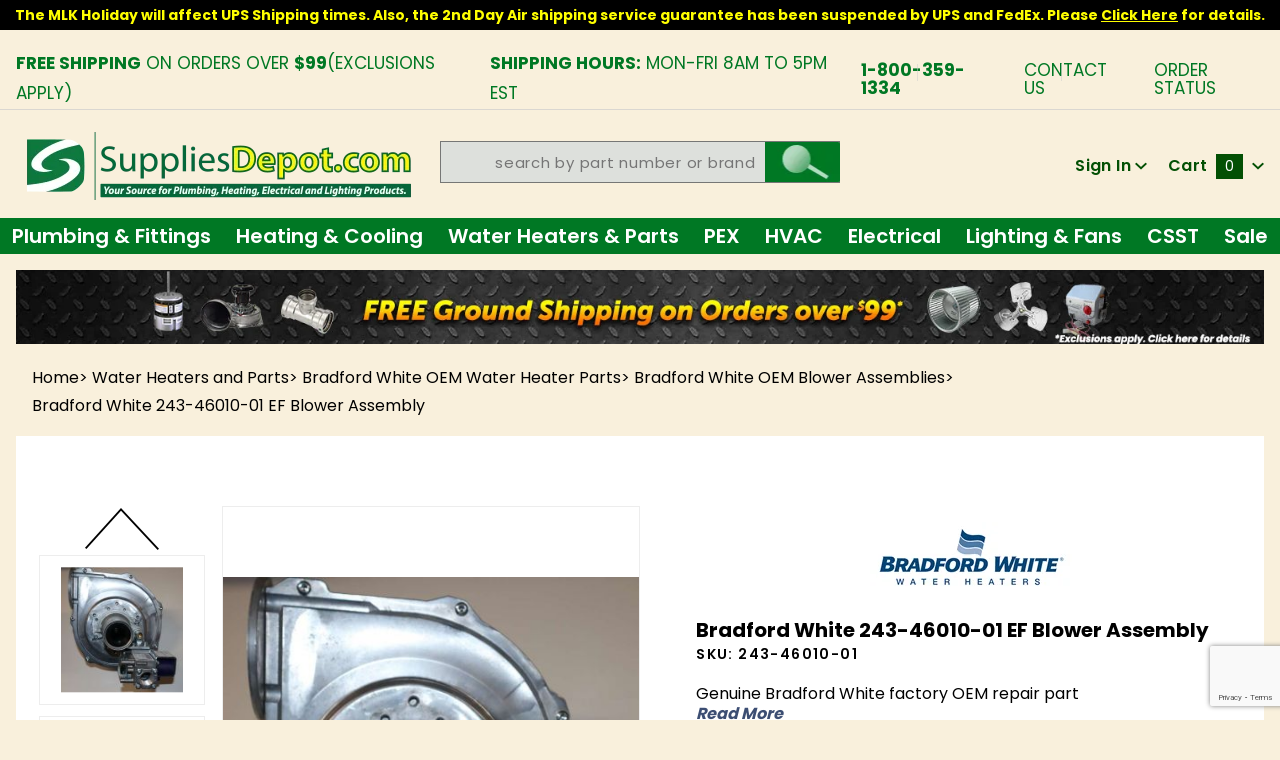

--- FILE ---
content_type: text/html; charset=utf-8
request_url: https://www.suppliesdepot.com/product/bradford-white-243-46010-01-ef-blower-assembly
body_size: 33286
content:
<!DOCTYPE html><html lang="en" class="no-js" xmlns:fb="http://ogp.me/ns/fb#"><script>window.addEventListener('DOMContentLoaded', function () {sessionStorage.setItem('continue_url', 'https://www.suppliesdepot.com/product/bradford-white-243-46010-01-ef-blower-assembly');});</script><head><meta charset="utf-8"><meta http-equiv="X-UA-Compatible" content="IE=edge"><meta name="viewport" content="width=device-width, initial-scale=1"><base href="https://www.suppliesdepot.com/mm5/"><title>Supplies Depot: Bradford White 243-46010-01 EF Blower Assembly</title><link href="https://fonts.gstatic.com" data-resource-group="css_list" data-resource-code="preconnect-google-fonts" /><link rel="stylesheet" href="https://fonts.googleapis.com/css?family=Poppins:300,400,600,700|Roboto:400i" data-resource-group="css_list" data-resource-code="google-fonts" /><link media="all" rel="stylesheet" type="text/css" href="https://www.suppliesdepot.com/mm5/json.mvc?Store_Code=TA&amp;Function=CSSResource_Output&amp;CSSCombinedResource_Code=stylesheet&T=d8ece1a0" data-resource-group="css_list" data-resource-code="stylesheet" /><link type="text/css" media="all" rel="stylesheet" href="css/00000001/mailchimp.css?T=425a25a1" data-resource-group="css_list" data-resource-code="mailchimp" /><link type="text/css" media="all" rel="stylesheet" href="themes/colossus/core/css/custom.css?T=c3753e77" data-resource-group="css_list" data-resource-code="custom-css" /><link rel="preconnect" crossorigin href="//www.google-analytics.com" data-resource-group="css_list" data-resource-code="preconnect-google-analytics" /><link rel="preconnect" crossorigin href="https://www.googletagmanager.com" data-resource-group="css_list" data-resource-code="preconnect-google-tag-manager" /><script type="text/javascript">
var json_url = "https:\/\/www.suppliesdepot.com\/mm5\/json.mvc\u003F";
var json_nosessionurl = "https:\/\/www.suppliesdepot.com\/mm5\/json.mvc\u003F";
var Store_Code = "TA";
</script>
<script type="text/javascript">
var MMThemeBreakpoints =
[
{
"code":	"mobile",
"name":	"Mobile",
"start":	{
"unit": "px",
"value": ""
}
,
"end":	{
"unit": "em",
"value": "39.999"
}
}
,{
"code":	"tablet",
"name":	"Tablet",
"start":	{
"unit": "px",
"value": ""
}
,
"end":	{
"unit": "em",
"value": "59.999"
}
}
];
</script>
<script type="text/javascript">
var affirm_config =
{
public_api_key:	"7CFHAN8PJZXZKGY4",
script:	"https://cdn1.affirm.com/js/v2/affirm.js"
};
// Miva Merchant
// Affirm Bootstrap
(function(m,g,n,d,a,e,h,c){var b=m[n]||{},k=document.createElement(e),p=document.getElementsByTagName(e)[0],l=function(a,b,c){return function(){a[b]._.push([c,arguments])}};b[d]=l(b,d,"set");var f=b[d];b[a]={};b[a]._=[];f._=[];b._=[];b[a][h]=l(b,a,h);b[c]=function(){b._.push([h,arguments])};a=0;for(c="set add save post open empty reset on off trigger ready setProduct".split(" ");a<c.length;a++)f[c[a]]=l(b,d,c[a]);a=0;for(c=["get","token","url","items"];a<c.length;a++)f[c[a]]=function(){};k.async=
!0;k.src=g[e];p.parentNode.insertBefore(k,p);delete g[e];f(g);m[n]=b})(window,affirm_config,"affirm","checkout","ui","script","ready","jsReady");
(function( obj, eventType, fn )
{
if ( obj.addEventListener )
{
obj.addEventListener( eventType, fn, false );
}
else if ( obj.attachEvent )
{
obj.attachEvent( 'on' + eventType, fn );
}
})( window, 'load', function()
{
if ( typeof MivaEvents !== 'undefined' )
{
MivaEvents.SubscribeToEvent( 'price_changed', function( product_data )
{
var affirm_aslowas = document.getElementById( `mvaffirm_aslowas-${product_data.product_code}` );
if ( affirm_aslowas )
{
affirm_aslowas.setAttribute( 'data-amount', ( product_data.price * 100 ).toFixed() );
affirm.ui.ready( function()
{
affirm.ui.refresh();
} );
}
} );
}
} );
</script>
<script type="text/javascript" src="https://www.suppliesdepot.com/mm5/clientside.mvc?T=2dfc182e&amp;Module_Code=paypalcp&amp;Filename=runtime.js" integrity="sha512-A6/Hrcz8/r8OYVd2LYO313hk0S6tB5l/XeeOIIsdTxBuJqhAXWVVYIyDEomW+X+c75UgL0HeRe1C+MA3wdZSUw==" crossorigin="anonymous" async defer></script>
<script src="https://www.paypal.com/sdk/js?client-id=AcCNNzIa9VV_d1q2jFf4pNN33IIecvECC34nYq0EJIGN9EonWCRQD5JkXT_EDm6rOSCvnRE9g6JOGZXc&amp;merchant-id=LMGN7U4NHTUWC&amp;currency=USD&amp;components=buttons,messages&amp;intent=authorize" data-partner-attribution-id="Miva_PCP"></script>
<script type="text/javascript" src="https://www.suppliesdepot.com/mm5/clientside.mvc?T=2dfc182e&amp;Module_Code=cmp-cssui-searchfield&amp;Filename=runtime.js" integrity="sha512-GT3fQyjPOh3ZvhBeXjc3+okpwb4DpByCirgPrWz6TaihplxQROYh7ilw9bj4wu+hbLgToqAFQuw3SCRJjmGcGQ==" crossorigin="anonymous" async defer></script>
<script type="text/javascript">
var MMSearchField_Search_URL_sep = "https:\/\/www.suppliesdepot.com\/search\u003FSearch=";
(function( obj, eventType, fn )
{
if ( obj.addEventListener )
{
obj.addEventListener( eventType, fn, false );
}
else if ( obj.attachEvent )
{
obj.attachEvent( 'on' + eventType, fn );
}
})( window, 'mmsearchfield_override', function()
{
MMSearchField.prototype.Menu_Show = function () {if (this.menu_visible) {return;}this.menu_visible = true;};MMSearchField.prototype.Menu_Hide = function () {if (this.menu_visible) {return;}this.menu_visible = true;};MMSearchField.prototype.onMenuAppendHeader = function () {return null;};MMSearchField.prototype.onMenuAppendItem = function (data) {let span;span = newElement('div', {'class': 'u-text-center t-search-preview__item'}, null, null);span.innerHTML = data;return span;};MMSearchField.prototype.onMenuAppendStoreSearch = function (search_value) {let item;item = newElement('div', {'class': 'x-search-preview__search-all'}, null, null);item.element_text = newTextNode('Search store for... "' + search_value + '"', item);return item;};MMSearchField.prototype.onFocus = function () {this.element_menu.classList.toggle('x-search-preview--open');};MMSearchField.prototype.onBlur = function () {this.element_menu.classList.toggle('x-search-preview--open');};/*** Uncomment this to debug the layout styles of the results container.*//*MMSearchField.prototype.Menu_Empty = function() {this.Menu_Item_Select( null );};*//*** Global search controls.*/(function () {'use strict';let searchOpeners = document.querySelectorAll('[data-hook="open-search"]');let searchCloser = document.querySelector('[data-hook="close-search"]');/*** Open global search and set focus to the input field.searchOpeners.forEach(function (searchOpener) {searchOpener.addEventListener('click', function (event) {event.preventDefault();document.documentElement.classList.toggle('has-active-search-preview');document.querySelector('[data-hook="global-search"]').focus();}); }); *//*** Close global search.searchCloser.addEventListener('click', function (event) {event.preventDefault();document.documentElement.classList.toggle('has-active-search-preview');});*//*** Close global search when the `Esc` key is pressed.*/window.addEventListener('keydown', function (keyEvent) {if (keyEvent.defaultPrevented) {return; // Do nothing if the event was already processed}switch (keyEvent.key) {case 'Escape':if (document.documentElement.classList.contains('has-active-search-preview')) {document.documentElement.classList.toggle('has-active-search-preview');}break;default:return;}keyEvent.preventDefault();}, true);}());
} );
</script>
<script type="text/javascript" src="https://www.suppliesdepot.com/mm5/clientside.mvc?T=2dfc182e&amp;Filename=runtime_ui.js" integrity="sha512-ZIZBhU8Ftvfk9pHoUdkXEXY8RZppw5nTJnFsMqX+3ViPliSA/Y5WRa+eK3vIHZQfqf3R/SXEVS1DJTjmKgVOOw==" crossorigin="anonymous" async defer></script><script type="text/javascript" src="https://www.suppliesdepot.com/mm5/clientside.mvc?T=2dfc182e&amp;Filename=ajax.js" integrity="sha512-hBYAAq3Edaymi0ELd4oY1JQXKed1b6ng0Ix9vNMtHrWb3FO0tDeoQ95Y/KM5z3XmxcibnvbVujqgLQn/gKBRhA==" crossorigin="anonymous" async defer></script><!-- ganalytics4 v2.005 GA4 json payload only (not active) --><link rel="canonical" href="https://www.suppliesdepot.com/product/bradford-white-243-46010-01-ef-blower-assembly" itemprop="url"><style>.shippingEstimate{color: #07a00e;display:block;clear:both;font-size:13px}.pdfbutton{display: inline-block;background: #9e0000;padding: 0px 10px;border-radius: 20px;text-decoration:none;margin-bottom:10px;margin-right:9px;}.pdfbutton:hover{opacity:0.85}body .x-accordion-category-tree .x-refinery-set__list label{white-space:normal;}@media(max-width:767px){.pdfbutton{width:calc(50% - 5px);float:left;margin-right:5px;font-size:13px;text-align: center;padding:3px 5px}}@media(max-width:370px){.pdfbutton{display:block; float: none; width: 170px;}}</style><link rel="stylesheet" href="https://cdnjs.cloudflare.com/ajax/libs/font-awesome/4.7.0/css/font-awesome.min.css" /><style type="text/css" media="all" data-resource-group="modules" data-resource-code="mvaffirm">.affirm-as-low-as {
font-size: 0.75rem;
font-weight: 700;
text-transform: uppercase;
}
@media screen and (min-width: 40em) {
.affirm-as-low-as {
font-size: 0.832rem;
}
}
.affirm-modal-trigger {
white-space: nowrap;
}</style><link type="text/css" media="all" rel="stylesheet" integrity="sha256-lWOXBr8vqpiy3pliCN1FmPIYkHdcr8Y0nc2BRMranrA= sha384-0K5gx4GPe3B0+RaqthenpKbJBAscHbhUuTd+ZmjJoHkRs98Ms3Pm2S4BvJqkmBdh sha512-wrhf+QxqNNvI+O73Y1XxplLd/Bt2GG2kDlyCGfeByKkupyZlAKZKAHXE2TM9/awtFar6eWl+W9hNO6Mz2QrA6Q==" crossorigin="anonymous" href="https://www.suppliesdepot.com/mm5/json.mvc?Store_Code=TA&amp;Function=CSSResource_Output&amp;CSSResource_Code=mm-theme-styles&T=e756468e" data-resource-group="modules" data-resource-code="mm-theme-styles" /><script type="text/javascript" data-resource-group="modules" data-resource-code="recaptcha_v3">
(() =>
{
var script;
script	= document.createElement( 'script' );
script.src	= 'https://www.google.com/recaptcha/api.js?render=6LeolF0qAAAAALAG2wka0zbN0IHC8cMONueZ8ldu';
document.documentElement.appendChild( script );
} )();
document.addEventListener( 'DOMContentLoaded', () =>
{
var form, element, elements, form_lookup;
form_lookup = new Array();
elements = document.querySelectorAll( 'form input\u005Bname\u003D\"Action\"\u005D\u005Bvalue\u003D\"ICST\"\u005D' )
for ( element of elements )
{
if ( element instanceof HTMLFormElement )	form = element;
else if ( element.form instanceof HTMLFormElement )	form = element.form;
else
{
form = null;
while ( element )
{
if ( element instanceof HTMLFormElement )
{
form = element;
break;
}
element = element.parentNode;
}
}
if ( form && ( form_lookup.indexOf( form ) === -1 ) )
{
form_lookup.push( form );
new Miva_reCAPTCHAv3_FormSubmitListener( form, 'customer_account_create' );
}
}
elements = document.querySelectorAll( 'form input\u005Bname\u003D\"Action\"\u005D\u005Bvalue\u003D\"ICSQ\"\u005D, form input\u005Bname\u003D\"Action\"\u005D\u005Bvalue\u005E\u003D\"ICSQ,\"\u005D' )
for ( element of elements )
{
if ( element instanceof HTMLFormElement )	form = element;
else if ( element.form instanceof HTMLFormElement )	form = element.form;
else
{
form = null;
while ( element )
{
if ( element instanceof HTMLFormElement )
{
form = element;
break;
}
element = element.parentNode;
}
}
if ( form && ( form_lookup.indexOf( form ) === -1 ) )
{
form_lookup.push( form );
new Miva_reCAPTCHAv3_FormSubmitListener( form, 'customer_account_quick_create' );
}
}
elements = document.querySelectorAll( 'form input\u005Bname\u003D\"Action\"\u005D\u005Bvalue\u003D\"IAFL\"\u005D' )
for ( element of elements )
{
if ( element instanceof HTMLFormElement )	form = element;
else if ( element.form instanceof HTMLFormElement )	form = element.form;
else
{
form = null;
while ( element )
{
if ( element instanceof HTMLFormElement )
{
form = element;
break;
}
element = element.parentNode;
}
}
if ( form && ( form_lookup.indexOf( form ) === -1 ) )
{
form_lookup.push( form );
new Miva_reCAPTCHAv3_FormSubmitListener( form, 'affiliate_account_create' );
}
}
elements = document.querySelectorAll( 'form input\u005Bname\u003D\"Action\"\u005D\u005Bvalue\u003D\"EMPW\"\u005D' )
for ( element of elements )
{
if ( element instanceof HTMLFormElement )	form = element;
else if ( element.form instanceof HTMLFormElement )	form = element.form;
else
{
form = null;
while ( element )
{
if ( element instanceof HTMLFormElement )
{
form = element;
break;
}
element = element.parentNode;
}
}
if ( form && ( form_lookup.indexOf( form ) === -1 ) )
{
form_lookup.push( form );
new Miva_reCAPTCHAv3_FormSubmitListener( form, 'customer_forgot_password' );
}
}
elements = document.querySelectorAll( 'form input\u005Bname\u003D\"Action\"\u005D\u005Bvalue\u003D\"AFPW\"\u005D' )
for ( element of elements )
{
if ( element instanceof HTMLFormElement )	form = element;
else if ( element.form instanceof HTMLFormElement )	form = element.form;
else
{
form = null;
while ( element )
{
if ( element instanceof HTMLFormElement )
{
form = element;
break;
}
element = element.parentNode;
}
}
if ( form && ( form_lookup.indexOf( form ) === -1 ) )
{
form_lookup.push( form );
new Miva_reCAPTCHAv3_FormSubmitListener( form, 'affiliate_forgot_password' );
}
}
elements = document.querySelectorAll( 'form input\u005Bname\u003D\"Action\"\u005D\u005Bvalue\u003D\"CSTR\"\u005D' )
for ( element of elements )
{
if ( element instanceof HTMLFormElement )	form = element;
else if ( element.form instanceof HTMLFormElement )	form = element.form;
else
{
form = null;
while ( element )
{
if ( element instanceof HTMLFormElement )
{
form = element;
break;
}
element = element.parentNode;
}
}
if ( form && ( form_lookup.indexOf( form ) === -1 ) )
{
form_lookup.push( form );
new Miva_reCAPTCHAv3_FormSubmitListener( form, 'customer_reset_password' );
}
}
elements = document.querySelectorAll( 'form input\u005Bname\u003D\"Action\"\u005D\u005Bvalue\u003D\"AFFR\"\u005D' )
for ( element of elements )
{
if ( element instanceof HTMLFormElement )	form = element;
else if ( element.form instanceof HTMLFormElement )	form = element.form;
else
{
form = null;
while ( element )
{
if ( element instanceof HTMLFormElement )
{
form = element;
break;
}
element = element.parentNode;
}
}
if ( form && ( form_lookup.indexOf( form ) === -1 ) )
{
form_lookup.push( form );
new Miva_reCAPTCHAv3_FormSubmitListener( form, 'affiliate_reset_password' );
}
}
elements = document.querySelectorAll( 'form input\u005Bname\u003D\"Action\"\u005D\u005Bvalue\u003D\"LOGN\"\u005D, form input\u005Bname\u003D\"Action\"\u005D\u005Bvalue\u005E\u003D\"LOGN,\"\u005D' )
for ( element of elements )
{
if ( element instanceof HTMLFormElement )	form = element;
else if ( element.form instanceof HTMLFormElement )	form = element.form;
else
{
form = null;
while ( element )
{
if ( element instanceof HTMLFormElement )
{
form = element;
break;
}
element = element.parentNode;
}
}
if ( form && ( form_lookup.indexOf( form ) === -1 ) )
{
form_lookup.push( form );
new Miva_reCAPTCHAv3_FormSubmitListener( form, 'customer_login' );
}
}
} );
class Miva_reCAPTCHAv3_FormSubmitListener
{
#form;
#submitting;
#event_submit;
#original_submit;
#recaptcha_action;
constructor( form, recaptcha_action )
{
this.#form	= form;
this.#submitting	= false;
this.#original_submit	= form.submit;
this.#recaptcha_action	= recaptcha_action;
this.#event_submit	= ( e ) =>
{
e.stopImmediatePropagation();
e.preventDefault();
//
// Trigger overwritten submit to build reCAPTCHAv3 response, where the original
// form submit will be restored in the callback and the "submit" listener removed.
//
this.#form.submit();
}
this.#form.submit	= () =>
{
if ( this.#submitting )
{
return;
}
this.#submitting = true;
Miva_reCAPTCHAv3_Submit( this.#recaptcha_action, ( token ) =>
{
var input_response;
this.#submitting	= false;
input_response	= document.createElement( 'input' );
input_response.type	= 'hidden';
input_response.name	= 'reCAPTCHAv3_Response';
input_response.value	= token;
this.#form.submit	= this.#original_submit;
this.#form.removeEventListener( 'submit', this.#event_submit, { capture: true } );
this.#form.appendChild( input_response );
if ( this.#form.requestSubmit )	this.#form.requestSubmit();
else	this.#form.dispatchEvent( new Event( 'submit', { bubbles: true, cancelable: true } ) );
} );
};
this.#form.addEventListener( 'submit', this.#event_submit, { capture: true } );
}
}
function Miva_reCAPTCHAv3_Submit( recaptcha_action, callback )
{
try
{
grecaptcha.ready( () => {
try
{
grecaptcha.execute( '6LeolF0qAAAAALAG2wka0zbN0IHC8cMONueZ8ldu', { action: recaptcha_action } ).then( ( token ) => {
callback( token );
} );
}
catch ( e )
{
setTimeout( () => callback( 'recaptcha failed' ) );
}
} );
}
catch ( e )
{
setTimeout( () => callback( 'recaptcha failed' ) );
}
}
</script><!-- Google tag (gtag.js) HTC --><script async src="https://www.googletagmanager.com/gtag/js?id=G-Z62B8T3NQF"></script><script>window.dataLayer = window.dataLayer || [];function gtag(){dataLayer.push(arguments);}gtag('js', new Date());gtag('config', 'G-Z62B8T3NQF');</script><script type="text/javascript" src="scripts/00000001/runtime_combofacets.js?T=b67b0dbb" data-resource-group="head_tag" data-resource-code="runtimecombofacets"></script><script type="text/javascript" async defer src="scripts/00000001/mailchimp.js?T=8914382a" data-resource-group="head_tag" data-resource-code="mailchimp"></script><script id="mcjs" data-resource-group="head_tag" data-resource-code="mailchimp_tracker">!function(c,h,i,m,p){m=c.createElement(h),p=c.getElementsByTagName(h)[0],m.async=1,m.src=i,p.parentNode.insertBefore(m,p)}(document,"script","https://chimpstatic.com/mcjs-connected/js/users/5afe0a2b28162f4f4e0c3166e/ea6f4b1616ccaf3b1fff7c711.js");</script><script data-resource-group="head_tag" data-resource-code="GTM-head-tag">(function(w,d,s,l,i){w[l]=w[l]||[];w[l].push({'gtm.start':new Date().getTime(),event:'gtm.js'});var f=d.getElementsByTagName(s)[0],j=d.createElement(s),dl=l!='dataLayer'?'&l='+l:'';j.async=true;j.src='https://www.googletagmanager.com/gtm.js?id='+i+dl;f.parentNode.insertBefore(j,f);})(window,document,'script','dataLayer','GTM-NB8CSBK');</script><script data-resource-group="head_tag" data-resource-code="GTM-dataLayer">
var dataLayer = dataLayer || [];
var clearEcommerceDataLayer = () => {
dataLayer.push({ ecommerce: null });
};
dataLayer.push({
canonicalUri: '\/product\/bradford-white-243-46010-01-ef-blower-assembly',
canonicalUrl: 'https:\/\/www.suppliesdepot.com\/product\/bradford-white-243-46010-01-ef-blower-assembly',
category: {
code: 'bradford-white-oem-blower-assemblies',
name: 'Bradford White OEM Blower Assemblies'
},
global: {
action: '',
basket: {
basketId: '54751689'
},
categoryCode: 'bradford-white-oem-blower-assemblies',
function: '',
moduleFunction: '',
productCode: '612139',
screen: 'PROD',
uiException: ''
},
page: {
code: 'PROD',
name: 'Product Display'
},
product: {
code: '612139',
name: 'Bradford White 243-46010-01 EF Blower Assembly',
sku: '243-46010-01'
}
});
window.addEventListener('DOMContentLoaded', () => {
document.querySelectorAll('form').forEach(form => {
if (form.getAttribute('name')?.length) {
return;
}
const identifier = form.elements?.Action?.value ?? form.dataset?.hook ?? form.querySelector('legend')?.innerText;
if (identifier?.length) {
form.name = identifier;
}
});
});
window.addEventListener('DOMContentLoaded', () => {
let timeoutId;
const debouncedSearch = (e) => {
clearTimeout(timeoutId);
timeoutId = setTimeout(() => {
const search_term = e?.target?.value;
if (!search_term?.length) {
return;
}
dataLayer.push({
event: 'search',
search_term
});
}, 500);
};
const searchInputs = document.querySelectorAll('input[name="Search"]');
searchInputs.forEach(input => {
input.addEventListener('input', debouncedSearch)
});
});
class MMXPromotionTracker {
constructor() {
window.addEventListener('DOMContentLoaded', () => {
this.init();
});
}
init() {
this.promotions = document.querySelectorAll('[data-flex-item]');
if (!this.promotions.length) {
return;
}
this.promotionObserver = new IntersectionObserver((entries) => {
this.observedCallback(entries);
}, {threshold: [0.75]});
this.promotions.forEach((promotion, i) => {
this.promotionObserver.observe(promotion);
promotion.addEventListener('click', (e) => {
this.promotionClicked(promotion, e);
});
});
}
promotionClicked(promotion, e){
let clickedLink = false;
let products = [];
let clickedHero;
e.composedPath().forEach(item => {
if (item.nodeName === 'A' || (item.nodeName === 'MMX-HERO' && item.dataset?.href?.length)) {
clickedLink = true;
}
if (item.nodeName === 'MMX-HERO') {
clickedHero = item;
} else if (item.nodeName === 'MMX-PRODUCT-CAROUSEL') {
const clickedProductIndex = [...item.shadowRoot.querySelectorAll('mmx-hero[slot="hero_slide"]')].findIndex(heroSlide => heroSlide === clickedHero);
products = [item?.products[clickedProductIndex]];
} else if (item.nodeName === 'MMX-FEATURED-PRODUCT') {
products = [item?.product];
}
});
if (clickedLink) {
this.trackPromotion('select_promotion', promotion, products);
}
};
trackPromotion(event, item, products = []) {
clearEcommerceDataLayer();
dataLayer.push({
event,
ecommerce: {
creative_name: item.getAttribute('data-flex-item'),
creative_slot: [...this.promotions].findIndex(promotion => promotion === item) + 1,
items: this.productsToEcommerceItems(products),
promotion_id: item.getAttribute('data-flex-component')
}
});
if (item?.nodeName === 'MMX-PRODUCT-CAROUSEL') {
this.trackProductList(event, item, products);
}
};
trackProductList(event, item, products = []) {
if (!products?.length) {
return;
}
clearEcommerceDataLayer();
dataLayer.push({
event: event === 'select_promotion' ? 'select_item' : 'view_item_list',
ecommerce: {
item_list_id: item.getAttribute('id'),
item_list_name: item?.data?.heading?.heading_text?.value ?? item.getAttribute('id'),
items: this.productsToEcommerceItems(products)
}
});
}
observedCallback(entries) {
entries.forEach((entry, entryIndex) => {
if (!entry.isIntersecting) {
return;
}
this.trackPromotion('view_promotion', entry.target, entry.target?.products);
});
};
productsToEcommerceItems(products = []) {
if (!products?.length) {
return [];
}
return products.map((item, i) => {
return {
item_id: item.code,
item_name: item.name,
item_sku: item?.sku,
index: i,
price: item.price,
discount: item.base_price - item.price,
quantity: 1
}
});
}
}
new MMXPromotionTracker();
class ProductTracker {
options = {
adprButtonSelector: '[data-hook="add-to-cart"], #js-add-to-cart',
adprFormSelector: 'form[name="add"], #js-purchase-product',
atwlButtonSelector: '[value="Add To Wish List" i], .t-product-layout-purchase__add-to-wish, #add-to-wishlist-wrap, [data-hook="add-to-wish-list"], .product-details__wish-list'
};
constructor(options = {}) {
this.options = {
...this.options,
...options
};
window.addEventListener('load', () => {
this.init();
});
}
init() {
this.adprForm = this.options?.adprForm ?? document.querySelector(this.options.adprFormSelector);
this.adprButton = this.options?.adprButton ?? document.querySelector(this.options.adprButtonSelector);
this.atwlButton = this.options?.atwlButton ?? document.querySelector(this.options.atwlButtonSelector);
if (this.adprForm?.nodeName !== 'FORM') {
return;
}
this.listenForViewItem();
this.listenForAddToCart();
this.listenForAddToWishlist()
}
listenForViewItem() {
if ('AttributeMachine' in window && this.getProductAttributeCount() > 0) {
this.listenForPriceChanged();
return;
}
this.trackViewItem();
}
getProductAttributeCount() {
return Number(this.adprForm.elements?.Product_Attribute_Count?.value ?? 0);
}
listenForPriceChanged() {
window?.MivaEvents?.SubscribeToEvent?.('price_changed', (productData) => {
this.onPriceChanged(productData);
});
}
onPriceChanged(productData) {
this.productData = productData;
if (!this?.viewedItem) {
this.trackViewItem();
}
}
trackViewItem() {
this.viewedItem = this.track('view_item');
}
listenForAddToCart() {
this.adprForm?.addEventListener('click', (e) => {
if (e.target !== this.adprButton) {
return;
}
this.track('add_to_cart');
}, { capture: true });
}
listenForAddToWishlist() {
this.atwlButton?.addEventListener('click', () => {
this.track('add_to_wishlist');
});
}
track(event) {
if (!this.shouldTrack(event)) {
return;
}
const dataLayerItem = this.getBaseDataLayerItem();
let price = Number(dataLayerItem.ecommerce.value);
let additionalPrice = Number(dataLayerItem.ecommerce.items[0].price) + Number(dataLayerItem.ecommerce.items[0].discount);
if (typeof this?.productData === 'object') {
price = this.productData.price;
additionalPrice = this.productData.additional_price ?? this.productData.price;
}
clearEcommerceDataLayer();
dataLayerItem.event = event;
dataLayerItem.ecommerce.value = price;
dataLayerItem.ecommerce.items[0].price = price;
dataLayerItem.ecommerce.items[0].discount = Number((additionalPrice - price).toFixed(2));
dataLayerItem.ecommerce.items[0].quantity = this.adprForm.elements.Quantity.value;
dataLayerItem.ecommerce.items[0].item_variant = this.getItemVariant();
dataLayer.push(dataLayerItem);
if (event === 'add_to_cart') {
window?.basketMonitor?.reportAddToCart(dataLayerItem);
}
return dataLayerItem;
}
shouldTrack(event) {
if(['add_to_cart', 'add_to_wishlist'].includes(event)) {
return this.adprForm.checkValidity();
}
return true;
}
getBaseDataLayerItem() {
return {
event: null,
ecommerce: {
currency: 'USD',
value: '1038.95',
items: [
{
item_id: '612139',
item_sku: '243-46010-01',
item_name: 'Bradford White 243-46010-01 EF Blower Assembly',
price: '1038.95',
discount: '0',
index: 0,
item_brand: 'Bradford White',
}
]
}
}
}
getItemVariant() {
const attributeValueInputs = [...this.adprForm.querySelectorAll('[name*="Product_Attributes"][name*=":value"]:is(:checked, select, [type="text"], textarea)')];
const itemVariant = attributeValueInputs.reduce((values, input) => {
const attributeCode = this.adprForm.querySelector(`[name="${input.name.replace(':value', ':code')}"]`)?.value;
if (input?.type === 'checkbox') {
values.push(attributeCode);
}
else if (input.value.length > 0) {
values.push(`${attributeCode}: ${input.value}`);
}
return values;
}, []);
const subscriptionValue = this.getSubscriptionValue();
if (typeof subscriptionValue === 'string') {
itemVariant.push(subscriptionValue);
}
return itemVariant.join(', ');
}
getSubscriptionValue() {
const checkedSubscriptionOrderOnceRadio = this.adprForm.querySelector('input[type="radio"][name="Product_Subscription_Term_ID"][value="0"]:checked');
const subscriptionTermSelect = this.adprForm.querySelector('select[name="Product_Subscription_Term_ID"]:not(:disabled)');
const isSubscribing = checkedSubscriptionOrderOnceRadio === null && Number(subscriptionTermSelect?.value) > 0;
if (isSubscribing) {
return subscriptionTermSelect.selectedOptions?.[0]?.innerText;
}
}
}
new ProductTracker();
clearEcommerceDataLayer();
dataLayer.push({
	"ecommerce": {
		"coupon": "",
		"currency": "USD",
		"shipping_tier": "",
		"value": ""
	},
	"event": "mm_global_minibasket"
});
class BasketMonitor {
constructor() {
this.storageKey = 'mm-TA-basket-monitor';
window.addEventListener('DOMContentLoaded', () => {
this.init();
});
}
canLocalStorage() {
const storeTestKey = this.storageKey + '--test';
if (this.saveCurrentItems(storeTestKey)) {
localStorage?.removeItem(storeTestKey);
return true;
}
return false;
}
init() {
this.setCurrentItemsFromDataLayer();
if (!this.canLocalStorage()) {
return;
}
this.handleBasketChanges();
this.pastItems = this.getItemsFromLocalStorage();
this.comparePastWithCurrent();
this.saveCurrentItems();
this.trackResults();
}
handleBasketChanges() {
const orderProcessed = '0';
if (orderProcessed === '1') {
this.clearCurrentItems();
}
}
setCurrentItemsFromDataLayer() {
const eventsWithBasketItems = ['mm_global_minibasket', 'view_cart', 'begin_checkout', 'add_shipping_info', 'add_payment_info'];
const basketEvent = dataLayer.find(item => eventsWithBasketItems.includes(item?.event));
this.currentItems = this.createMapFromItems(basketEvent?.ecommerce?.items);
}
getItemsFromLocalStorage() {
try {
return new Map(JSON.parse(localStorage.getItem(this.storageKey)));
} catch {
return new Map();
}
}
createMapFromItems(items = []) {
if (!(items instanceof Array)) {
return new Map();
}
return items.reduce((map, item) => {
return map.set(this.createItemKey(item), item);
}, new Map());
}
createItemKey(item = {}) {
return JSON.stringify({
id: item?.item_id,
variant: item?.item_variant
});
}
comparePastWithCurrent() {
this.results = {
added: [],
removed: [],
unchanged: [],
updated: []
};
const allItems = new Map([...this.pastItems, ...this.currentItems]);
allItems.forEach((value, key) => {
const pastItem = this.pastItems.get(key);
const currentItem = this.currentItems.get(key);
if (typeof pastItem === 'undefined') {
this.results.added.push(currentItem);
} else if (typeof currentItem === 'undefined') {
this.results.removed.push(pastItem);
} else if (JSON.stringify(currentItem) == JSON.stringify(pastItem)) {
this.results.unchanged.push(currentItem);
} else {
this.results.updated.push(currentItem);
const quantityChange = currentItem.quantity - pastItem.quantity;
if (quantityChange > 0) {
this.results.added.push({
...currentItem,
quantity: quantityChange
});
} else if (quantityChange < 0) {
this.results.removed.push({
...currentItem,
quantity: Math.abs(quantityChange)
})
}
}
});
}
trackResults() {
this.trackEvent('add_to_cart', this?.results?.added);
this.trackEvent('remove_from_cart', this?.results?.removed);
}
trackEvent(event, items = []) {
if (typeof event !== 'string' || !(items instanceof Array) || !items.length) {
return;
}
clearEcommerceDataLayer();
dataLayer.push({
event,
ecommerce: {
currency: 'USD',
value: this.determineItemsValue(items),
items
}
});
}
determineItemsValue(items = []) {
if (!(items instanceof Array)) {
return 0;
}
return items.reduce((value, item) => {
return value += item.quantity * item.price;
}, 0);
}
clearCurrentItems() {
return localStorage.removeItem(this.storageKey);
}
saveCurrentItems(storageKey = this.storageKey) {
try {
localStorage.setItem(storageKey, JSON.stringify([...this.currentItems]));
return true;
} catch (e) {
return false;
}
}
reportAddToCart(event) {
this.pastItems = this.getItemsFromLocalStorage();
this.currentItems = structuredClone(this.pastItems);
this.addItemsFromEvent(this.currentItems, event);
this.comparePastWithCurrent();
this.saveCurrentItems();
}
addItemsFromEvent(items, event = {}) {
event?.ecommerce?.items?.forEach(addedItem => {
const itemKey = this.createItemKey(addedItem);
const existingItem = this.currentItems.get(itemKey);
if (typeof existingItem === 'undefined') {
items.set(itemKey, addedItem);
} else {
items.set(itemKey, {
...existingItem,
quantity: Number(existingItem.quantity) + Number(addedItem.quantity)
});
}
});
}
}
var basketMonitor = new BasketMonitor();
</script><script type="text/javascript" src="https://www.suppliesdepot.com/mm5/clientside.mvc?T=2dfc182e&amp;Filename=runtime.js" integrity="sha512-EiU7WIxWkagpQnQdiP517qf12PSFAddgl4rw2GQi8wZOt6BLZjZIAiX4R53VP0ePnkTricjSB7Edt1Bef74vyg==" crossorigin="anonymous" async defer></script><script type="text/javascript" src="https://www.suppliesdepot.com/mm5/clientside.mvc?T=2dfc182e&amp;Filename=MivaEvents.js" integrity="sha512-bmgSupmJLB7km5aCuKy2K7B8M09MkqICKWkc+0w/Oex2AJv3EIoOyNPx3f/zwF0PZTuNVaN9ZFTvRsCdiz9XRA==" crossorigin="anonymous" async defer></script><script type="text/javascript" src="https://www.suppliesdepot.com/mm5/clientside.mvc?T=2dfc182e&amp;Filename=AttributeMachine.js" integrity="sha512-e2qSTe38L8wIQn4VVmCXg72J5IKMG11e3c1u423hqfBc6VT0zY/aG1c//K/UjMA6o0xmTAyxRmPOfEUlOFFddQ==" crossorigin="anonymous" async defer></script>
<script type="text/javascript">
(function( obj, eventType, fn )
{
if ( obj.addEventListener )
{
obj.addEventListener( eventType, fn, false );
}
else if ( obj.attachEvent )
{
obj.attachEvent( 'on' + eventType, fn );
}
})( window, 'attributemachine_override', function()
{
AttributeMachine.prototype.Generate_Discount = function (discount) {var discount_div;discount_div = document.createElement('div');discount_div.innerHTML = discount.descrip + ': ' + discount.formatted_discount;return discount_div;};AttributeMachine.prototype.Generate_Swatch = function (product_code, attribute, option) {var swatch_container = document.querySelector('#swatches');var swatch = document.createElement('li');var img = document.createElement('img');img.src = option.image;img.setAttribute('alt', option.prompt);img.setAttribute('title', option.prompt);swatch.classList.add('o-list-inline__item');swatch.setAttribute('data-code', option.code);swatch.setAttribute('data-color', option.prompt);swatch.appendChild(img);setTimeout(function () {if (swatch_container) {var swatch_element = swatch_container.querySelector('ul');var swatch_select = document.querySelector('[data-hook="attribute-swatch-select"]');var swatch_selected = swatch_select.options[swatch_select.selectedIndex].text;var swatch_name_element = document.querySelector('[data-hook="attribute-swatch-name"]');var swatchElements = swatch_element.querySelectorAll('li');swatch_element.removeAttribute('style');swatch_element.classList.add('o-list-inline');/*** Adds the selected swatch name to the label.*/swatch_name_element.textContent = swatch_selected;/*** Adds an active class to the selected swatch.*/swatchElements.forEach(function (swatchElement) {var swatchColor = swatchElement.getAttribute('data-code');var swatchImage = swatchElement.querySelector('img');if (swatchColor === swatch_select.options[swatch_select.selectedIndex].value) {swatchImage.classList.add('x-product-layout-purchase__swatches--active');}});}}, 0);return swatch;};AttributeMachine.prototype.Swatch_Click = function(input, attribute, option) {var swatch_name_element = document.querySelector('[data-hook="attribute-swatch-name"]');var i;for (i = 0; i < input.select.options.length; i++) {if (input.select.options[i].value === option.code) {input.select.selectedIndex = i;}}if (attribute.inventory) {this.Attribute_Changed(input);}swatch_name_element.innerHTML = option.prompt;};
} );
</script>
<script type="text/javascript" src="https://www.suppliesdepot.com/mm5/clientside.mvc?T=2dfc182e&amp;Filename=ImageMachine.js" integrity="sha512-luSn6atUPOw8U8HPV927zNVkcbbDcvbAlaSh/MEWznSCrOzPC2iQVeXSwLabEEn43FBmR6lKN0jhsWKmJR4n1Q==" crossorigin="anonymous" async defer></script>
<script type="text/javascript">
(function( obj, eventType, fn )
{
if ( obj.addEventListener )
{
obj.addEventListener( eventType, fn, false );
}
else if ( obj.attachEvent )
{
obj.attachEvent( 'on' + eventType, fn );
}
})( window, 'imagemachine_override', function()
{
window.gallery = [];let generate_thumbnail_event = new CustomEvent('ImageMachine_Generate_Thumbnail');let thumbnailIndex = 0;let thumbnail_width;let thumbnail_height;let gallery_container;let gallery_Index = 0;let productName = 'Bradford White 243-46010-01 EF Blower Assembly';gallery_container = document.createElement('div');gallery_container.classList.add('x-product-photo-gallery');gallery_container.setAttribute('data-hook', 'photo-gallery');/*** This function allows you to prepend or append code to an existing function.* https://stackoverflow.com/questions/9134686/adding-code-to-a-javascript-function-programmatically*/function functionExtender(container, funcName, prepend, append) {(function () {'use strict';let cachedFunction = container[funcName];container[funcName] = function () {if (prepend) {prepend.apply(this);}let result = cachedFunction.apply(this, arguments);if (append) {append.apply(this);}return result;};})();}ImageMachine.prototype.oninitialize = function (data) {window.gallery = [];gallery_container.innerHTML = '';gallery_Index = 0;thumbnailIndex = 0;this.Initialize(data);this.main_image.setAttribute('data-index', '0');};ImageMachine.prototype.ImageMachine_Generate_Thumbnail = function (thumbnail_image, main_image, closeup_image, type_code) {let img;let thumbnail;let gallery_element;let gallery_image;if (!thumbnail_width && !thumbnail_height) {thumbnail_width = this.thumb_width + 'px';thumbnail_height = this.thumb_height + 'px';}thumbnail = document.createElement('span');thumbnail.classList.add('x-product-layout-images__thumbnail-image');thumbnail.setAttribute('data-index', thumbnailIndex++);thumbnail.setAttribute('data-main', main_image);thumbnail.setAttribute('data-type', type_code);thumbnail.setAttribute('data-zoom', closeup_image);thumbnail.setAttribute('style', 'width: ' + thumbnail_width + '; display: inline-block; height: ' + thumbnail_height +';');if (typeof( thumbnail_image ) === 'string' && thumbnail_image.length > 0) {img = document.createElement('img');img.src = thumbnail_image;img.setAttribute('alt', productName);img.setAttribute('itemprop', 'thumbnail');thumbnail.appendChild(img);}/*** Create a scrollable gallery, append it to the page, and open on main image click.*/gallery_image = (typeof (closeup_image) === 'string' && closeup_image.length > 0) ? closeup_image : main_image;if (typeof( closeup_image ) === 'string' && closeup_image.length > 0) {gallery_element = document.createElement('img');gallery_element.src = gallery_image;gallery_element.setAttribute('data-index', gallery_Index++);gallery_element.setAttribute('alt', productName);gallery_container.appendChild(gallery_element);}gallery.push({src: gallery_image,title: productName});document.dispatchEvent(generate_thumbnail_event);return thumbnail;};let gallery_template = document.querySelector('[data-hook="photo-gallery-template"]');if (gallery_template) {gallery_template.appendChild(gallery_container);}/*** This controls what happens when you click a thumbnail.*/functionExtender(ImageMachine.prototype,'onthumbnailimageclick',function () {},function () {let clickedElement = event.target;//console.log(clickedElement.getAttribute('data-index'));this.main_image.setAttribute('data-index', clickedElement.getAttribute('data-index'));});/*** This disables the default Miva image zoom functionality.* @return {boolean}*/ImageMachine.prototype.Closeup_Open = function () {return false;};ImageMachine.prototype.onmainimageclick = function () {};
} );
</script>
<meta property="og:title" content="Bradford White 243-46010-01 EF Blower Assembly"><meta property="og:type" content="product"><meta property="og:image" content="https://www.suppliesdepot.com/mm5/graphics/00000001/Bradford-White-243-46010-01-EF-Blower-Assembly.jpg"><meta property="og:url" content="https://www.suppliesdepot.com/product/bradford-white-243-46010-01-ef-blower-assembly"><meta property="og:site_name" content="Supplies Depot"><meta property="og:description" content="Check out the deal on Bradford White 243-46010-01 EF Blower Assembly at Supplies Depot"><meta property="og:locale" content="en_US"><meta name="twitter:card" content="summary_large_image"><meta name="twitter:site" content="@TWITTER_ACCOUNT"><meta name="twitter:creator" content="@TWITTER_ACCOUNT"><meta name="twitter:url" content="https://www.suppliesdepot.com/product/bradford-white-243-46010-01-ef-blower-assembly"><meta name="twitter:title" content="Bradford White 243-46010-01 EF Blower Assembly"><meta name="twitter:description" content="Check out the deal on Bradford White 243-46010-01 EF Blower Assembly at Supplies Depot"><meta name="twitter:image" content="https://www.suppliesdepot.com/mm5/graphics/00000001/Bradford-White-243-46010-01-EF-Blower-Assembly.jpg"><meta name="twitter:image:alt" content="Bradford White 243-46010-01 EF Blower Assembly"><!-- 170000--><link type="text/css" rel="stylesheet" href="https://www.suppliesdepot.com/mm5/clientside.mvc?T=2dfc182e&amp;Module_Code=applepay&amp;Filename=applepay.css">
<script type="text/javascript" src="https://www.suppliesdepot.com/mm5/clientside.mvc?T=2dfc182e&amp;Module_Code=applepay&amp;Filename=applepay.js" integrity="sha512-/AcB7H4JE+ykRclE1UU0LJViwWvrs+1Qh8mtlGBwIrpoxnadTO+CpW4a4Kf3At8eZUA6K26rkXUhMa9Z6cVx5g==" crossorigin="anonymous" async defer></script>
</head><body id="js-PROD" class="o-site-wrapper t-page-prod"><div id="refinery_annex" class="readytheme-contentsection">
<section class="x-refinery-annex" data-hook="refinery-annex">
<div class="x-refinery-annex__content u-bg-white">
<header class="x-refinery-annex__header">
<button class="c-button c-button--large u-bg-gray-20 u-color-gray-50" data-hook="close-refinery-annex" type="button" aria-label="Close Facets List">
<span class="u-font-small u-icon-cross"></span>
</button>
<span class="x-refinery-annex__title">Filters</span>
</header>
<div class="x-refinery-annex__list">
<nav class="x-category-tree">
<div class="x-category-tree__row">
<form method="get" action="https://www.suppliesdepot.com/product/bradford-white-243-46010-01-ef-blower-assembly">
<fieldset>
<legend>Search Facets</legend>

<input type="hidden" name="Category_Code" value="bradford-white-oem-blower-assemblies" />


<input type="hidden" name="Search" value="" />
<input type="hidden" name="Sort_By" value="disp_order" />
<input type="hidden" name="Per_Page" value="" />
<ul class="c-form-list">
</ul>
</fieldset>
</form>
</div>
</nav>
</div>
</div>
</section>
</div>
<link rel="icon" type="image/x-icon" href="favicon.ico" /><link runat="server" rel="icon" href="favicon.ico" type="image/ico"/><span id="header_global_holiday_shipping_message" class="readytheme-banner">
<center><p style="font-size:14px;color:yellow;background:#000000;padding:5px 0px;font-weight: bold">The MLK Holiday will affect UPS Shipping times. Also, the 2nd Day Air shipping service guarantee has been suspended by UPS and FedEx. Please <a href="/shipping-policy">Click Here</a> for details.</p></center>
</span>
<header class="o-wrapper o-wrapper--full o-wrapper--flush t-site-header" data-hook="site-header"><div id="fasten_header" class="x-fasten-header">
<section class="o-layout o-layout--align-center t-site-header__masthead" data-hook="fasten-header"><div class="o-layout__item u-width-2 u-text-center t-site-header__logo"><a href="https://www.suppliesdepot.com/" title="Supplies Depot" rel="nofollow"><img class="x-fasten-header__logo-image" src="graphics/00000001/1/supplies_depot.png" alt="Colossus ReadyTheme" style="max-width: 165px; max-height: 32px;"></a></div><div class="o-layout__item u-width-2 "><a class="c-button u-bg-transparent x-omega-navigation__trigger t-primary-link" data-hook="open-omega" href="https://www.suppliesdepot.com/our-catalog">Shop Categories <span class="u-font-tiny u-icon-chevron-down x-omega-navigation__trigger-icon t-prevent-events"></span></a></div><div class="o-layout__item u-width-3 headersrchcont u-text-center "><form class="t-global-search__form" method="post" action="https://www.suppliesdepot.com/search"><fieldset><ul class="c-form-list"><li class="c-form-list__item c-form-list__item--full c-control-group u-flex" style="margin-bottom:3px"><input id="global-search" class="c-form-input c-control-group__field u-bg-transparent u-border-none u-font-huge u-text-bold" data-hook="global-search" data-mm_searchfield="Yes" data-mm_searchfield_id="x-search-preview" type="search" name="Search" value="" placeholder="search" autocomplete="off" required itemprop="query-input" style="padding-right:15px"><button class="c-button c-button--large c-control-group__button u-bg-transparent u-border-none u-color-gray-40 u-font-tiny o-layout--no-wrap u-text-uppercase" type="submit"></button></li></ul></fieldset><span class="x-search-preview t-search-preview" data-hook="search-preview" data-mm_searchfield_menu="Yes" data-mm_searchfield_id="x-search-preview"></span></form></div><ul class="o-layout__item u-width-4 t-site-header__masthead-customer-block "><li class="o-layout__item"><a class="t-primary-link" href="https://www.suppliesdepot.com/customer-account">Sign In</a></li><li class="o-layout__item"><a class="t-primary-link t-site-header__basket-link" href="https://www.suppliesdepot.com/basket-contents">Cart<span class="u-bg-primary u-color-black t-site-header__basket-link-quantity t-prevent-events" data-hook="mini-basket-count">0</span></a></li></ul><div class="o-layout__item u-width-12 u-width-10--l u-hidden "><br class="u-hidden--m"><span class="c-heading-echo u-block u-text-bold u-text-center u-text-right--l u-text-uppercase u-color-gray-50"><span class="u-icon-secure"></span> Secure Checkout</span></div></section>
</div>
<section class="t-site-header__top-navigation "><div class="u-text-center u-text-left--m"><span id="header_message" class="readytheme-banner">
<span class="u-text-uppercase t-site-header__message"><strong>Free Shipping</strong> On Orders Over <strong>$99</strong>(Exclusions Apply)</span>
</span>
</div><div class="u-text-center u-text-left--m"><span id="shipping_hours" class="readytheme-banner">
<span class="u-text-uppercase t-site-header__message"><strong>Shipping Hours:</strong> MON-FRI 8AM to 5PM EST</span>
</span>
</div><nav class="u-hidden u-flex--m"><span class="t-site-header__links u-hidden--m u-inline-block--l phone">1-800-359-1334</span><a class="t-secondary-link t-site-header__links" href="https://www.suppliesdepot.com/contact-us" title="Contact Us">Contact Us</a>
<a class="t-secondary-link t-site-header__links" href="https://www.suppliesdepot.com/order-history-list" title="Order Status">Order Status</a>
</nav></section><section class="o-wrapper t-site-header__masthead"><div class="o-layout o-layout--align-center"><div class="o-layout__item u-flex u-grids-2 u-hidden--l u-width-3 small-icons "><button class="c-button c-button--flush c-button--full c-button--hollow u-bg-transparent u-border-none u-color-gray-50 u-icon-menu" data-hook="open-main-menu " type="button" aria-label="Open Main Menu"></button><button class="c-button c-button--flush c-button--full c-button--hollow u-bg-transparent u-border-none u-color-gray-50 u-icon-search" data-hook="open-search" type="button" aria-label="Open Search Box"></button></div><div class="o-layout__item u-width-6 u-width-7--m u-width-4--l u-text-center t-site-header__logo"><a href="https://www.suppliesdepot.com/" title="Supplies Depot" rel="nofollow"><img src="graphics/00000001/6/SD-LOGO_2.png" alt="SuppliesDepot.com"></a></div><div class="o-layout__item u-flex u-grids-2 u-hidden--l u-width-3 u-width-2--m "><a class="c-button c-button--flush c-button--full u-bg-primary u-border-none u-color-black t-site-header__basket-link-quantity--mobile" data-hook="open-mini-basket mini-basket-count" href="https://www.suppliesdepot.com/basket-contents">0<span class="u-font-tiny u-icon-chevron-down t-site-header__basket-icon t-prevent-events"></span></a></div><div class="o-layout__item u-hidden u-block--l u-width-2 u-text-center " style="display: none"><button class="c-button u-bg-transparent x-omega-navigation__trigger t-primary-link" data-hook="activate-omega" type="button">Shop Categories <span class="u-font-tiny u-icon-chevron-down x-omega-navigation__trigger-icon t-prevent-events"></span></button></div><div class="o-layout__item u-hidden u-block--l u-width-4--l u-width-5--w u-text-center headersrchcont" itemscope itemtype="https://schema.org/WebSite"><link itemprop="url" href="https://www.suppliesdepot.com/"/><form class="t-global-search__form" method="post" action="https://www.suppliesdepot.com/search" itemprop="potentialAction" itemscope itemtype="https://schema.org/SearchAction"><fieldset><ul class="c-form-list"><li class="c-form-list__item c-form-list__item--full c-control-group u-flex"><meta itemprop="target" content="https://www.suppliesdepot.com/search?q={Search}"/><input id="global-search" class="c-form-input c-control-group__field u-bg-transparent u-border-none u-font-huge u-text-bold" data-hook="global-search" data-mm_searchfield="Yes" data-mm_searchfield_id="x-search-preview" type="search" name="Search" value="" placeholder="search by part number or brand" autocomplete="off" required itemprop="query-input" style="padding-right:15px"><button class="c-button c-button--large c-control-group__button u-bg-transparent u-border-none u-color-gray-40 u-font-tiny o-layout--no-wrap u-text-uppercase" type="submit"></buttton></li></ul></fieldset><span class="x-search-preview t-search-preview" data-hook="search-preview" data-mm_searchfield_menu="Yes" data-mm_searchfield_id="x-search-preview"></span></form></div><ul class="o-layout__item o-list-bare u-hidden u-flex--l u-grids-2 u-text-center u-width-4--l u-width-3--w t-site-header__masthead-customer-block " ><li class="o-layout__item"><a class="x-show-related__link t-primary-link" data-hook="show-related" data-target="global-account" href="https://www.suppliesdepot.com/customer-account">Sign In <span class="x-show-related__icon u-font-tiny u-icon-chevron-down t-prevent-events"></span></a></li><li class="o-layout__item"><a class="t-primary-link t-site-header__basket-link" data-hook="open-mini-basket" href="https://www.suppliesdepot.com/basket-contents">Cart<span class="u-bg-primary u-color-black t-site-header__basket-link-quantity t-prevent-events" data-hook="mini-basket-count">0</span><span class="u-font-tiny u-icon-chevron-down t-site-header__basket-icon t-prevent-events"></span></a></li></ul><div id="global_account" class="readytheme-contentsection">
<div class="u-bg-gray-10 u-over-everything t-global-account" data-hook="global-account">
<form class="t-global-account__form" method="post" action="https://www.suppliesdepot.com/product/bradford-white-243-46010-01-ef-blower-assembly" autocomplete="off">
<fieldset>
<legend>Global Account Log In</legend>
<input type="hidden" name="Action" value="LOGN" />
<input type="hidden" name="Category_Code" value="bradford-white-oem-blower-assemblies" />
<input type="hidden" name="Product_Code" value="612139" />
<input type="hidden" name="Search" value="" />
<input type="hidden" name="Per_Page" value="" />
<input type="hidden" name="Sort_By" value="disp_order" />
<ul class="c-form-list">
<li class="c-form-list__item c-form-list__item--full">
<label id="Login_Email_Label" for="Login_Email" title="Email Adress">
<input id="Login_Email" class="c-form-input c-form-input--large u-text-uppercase" type="email" name="Customer_LoginEmail" value="" aria-labelledby="Login_Email_Label" autocomplete="email" placeholder="Email" required>
</label>
</li>
<li class="c-form-list__item c-form-list__item--full">
<label id="Login_Password_Label" for="Login_Password" title="Password">
<input id="Login_Password" class="c-form-input c-form-input--large u-text-uppercase" type="password" name="Customer_Password" aria-labelledby="Login_Password_Label" autocomplete="current-password" placeholder="Password">
</label>
</li>
<li class="c-form-list__item c-form-list__item--full">
<input class="c-button c-button--full c-button--huge u-bg-black u-color-white u-font-small u-text-medium u-text-uppercase" type="submit" value="Sign In">
</li>
<li class="c-form-list__item c-form-list__item--full">
<a class="c-button c-button--full c-button--hollow c-button--huge u-bg-gray-10 u-color-black u-font-small u-text-medium u-text-uppercase" href="https://www.suppliesdepot.com/customer-account">Register</a>
</li>
<li class="c-form-list__item c-form-list__item--full u-text-center">
<a class="u-font-tiny u-text-medium u-text-uppercase t-secondary-link" href="https://www.suppliesdepot.com/forgot-password">Forgot Password?</a>
</li>
</ul>
</fieldset>
</form>
</div>
</div>
<div id="mini_basket" class="readytheme-contentsection">
<section class="u-bg-gray-10 x-mini-basket" data-hook="mini-basket" data-item-count="0" data-subtotal=""><div class="x-mini-basket__content"><footer class="x-mini-basket__footer"><div class="x-messages x-messages--info u-text-center u-text-medium u-text-uppercase">Your Shopping Cart Is Empty</div></footer></div></section>
</div>
<div class="o-layout__item u-width-12 u-width-10--l u-hidden "><br class="u-hidden--m"><span class="u-block u-text-bold u-text-center u-text-right--l u-text-uppercase u-color-gray-50"><span class="u-icon-secure"></span> Secure Checkout</span></div></div></section><div class="o-wrapper o-wrapper--full o-wrapper--flush t-site-navigation "><div class="o-layout o-layout--align-center o-layout--flush o-layout--justify-center t-site-navigation__wrap"><nav class="o-layout__item u-width-12 u-text-bold u-text-uppercase c-navigation x-transfigure-navigation " data-hook="transfigure-navigation"><div class="x-transfigure-navigation__wrap" data-layout="horizontal-drop-down"><div class="x-transfigure-navigation__content"><ul class="c-navigation__row x-transfigure-navigation__row"><li class="c-navigation__list " title="Plumbing & Fittings"><a class="c-navigation__link nav_link_color" href="https://www.suppliesdepot.com/category/plumbing-fittings-faucets-supplies-tools-and-more" target="_self">Plumbing & Fittings</a><ul class="c-navigation__row is-hidden child_navigation_setting"><li class="c-navigation__list " title="BackFlow Prevention"><a class="c-navigation__link" href="https://www.suppliesdepot.com/category/backflow-prevention" target="_self">BackFlow Prevention</a></li><li class="c-navigation__list " title="Decorative Products"><a class="c-navigation__link" href="https://www.suppliesdepot.com/category/decorative-products" target="_self">Decorative Products</a></li><li class="c-navigation__list " title="Faucets"><a class="c-navigation__link" href="https://www.suppliesdepot.com/category/faucets" target="_self">Faucets</a></li><li class="c-navigation__list " title="Fittings"><a class="c-navigation__link" href="https://www.suppliesdepot.com/category/plumbing-fittings" target="_self">Fittings</a></li><li class="c-navigation__list " title="Floor and Roof Drainage"><a class="c-navigation__link" href="https://www.suppliesdepot.com/category/floor-roof-drainage" target="_self">Floor and Roof Drainage</a></li><li class="c-navigation__list " title="Insinkerator Products"><a class="c-navigation__link" href="https://www.suppliesdepot.com/category/insinkerator-products" target="_self">Insinkerator Products</a></li><li class="c-navigation__list " title="Nipples"><a class="c-navigation__link" href="https://www.suppliesdepot.com/category/nipples" target="_self">Nipples</a></li><li class="c-navigation__list " title="Pipe Dope"><a class="c-navigation__link" href="https://www.suppliesdepot.com/category/pipe-dope-sealants" target="_self">Pipe Dope</a></li><li class="c-navigation__list " title="Pipe Hangers & Struts"><a class="c-navigation__link" href="https://www.suppliesdepot.com/category/pipe-hangers-struts" target="_self">Pipe Hangers & Struts</a></li><li class="c-navigation__list " title="Pipe Repair"><a class="c-navigation__link" href="https://www.suppliesdepot.com/category/pipe-repair" target="_self">Pipe Repair</a></li><li class="c-navigation__list " title="Plumbing Specialties"><a class="c-navigation__link" href="https://www.suppliesdepot.com/category/plumbing-specialties" target="_self">Plumbing Specialties</a></li><li class="c-navigation__list " title="Pumps"><a class="c-navigation__link" href="https://www.suppliesdepot.com/category/pumps" target="_self">Pumps</a></li><li class="c-navigation__list " title="Sinks"><a class="c-navigation__link" href="https://www.suppliesdepot.com/category/sinks" target="_self">Sinks</a></li><li class="c-navigation__list " title="Stops and Supplies"><a class="c-navigation__link" href="https://www.suppliesdepot.com/category/stops-and-supplies" target="_self">Stops and Supplies</a></li><li class="c-navigation__list " title="Toilet Repair Parts"><a class="c-navigation__link" href="https://www.suppliesdepot.com/category/toilet-repair-parts" target="_self">Toilet Repair Parts</a></li><li class="c-navigation__list " title="Toilet Seats"><a class="c-navigation__link" href="https://www.suppliesdepot.com/category/toilet-seats" target="_self">Toilet Seats</a></li><li class="c-navigation__list " title="Tools"><a class="c-navigation__link" href="https://www.suppliesdepot.com/category/tools" target="_self">Tools</a></li><li class="c-navigation__list " title="Traps and Tubular Goods"><a class="c-navigation__link" href="https://www.suppliesdepot.com/category/traps-tubular-goods" target="_self">Traps and Tubular Goods</a></li><li class="c-navigation__list " title="Valves"><a class="c-navigation__link" href="https://www.suppliesdepot.com/category/valves" target="_self">Valves</a></li><li class="c-navigation__list " title="Water Filtration"><a class="c-navigation__link" href="https://www.suppliesdepot.com/category/water-filtration" target="_self">Water Filtration</a></li><li class="c-navigation__list " title="Water Meters"><a class="c-navigation__link" href="https://www.suppliesdepot.com/category/carlon-water-meters" target="_self">Water Meters</a></li><li class="c-navigation__list " title="Well Supplies"><a class="c-navigation__link" href="https://www.suppliesdepot.com/category/well-supplies" target="_self">Well Supplies</a></li></ul></li><li class="c-navigation__list " title="Heating & Cooling"><a class="c-navigation__link nav_link_color" href="https://www.suppliesdepot.com/category/heating-and-cooling-equipment-and-parts" target="_self">Heating & Cooling</a><ul class="c-navigation__row is-hidden child_navigation_setting"><li class="c-navigation__list " title="Allanson Beckett Parts"><a class="c-navigation__link" href="https://www.suppliesdepot.com/category/allanson-beckett-oem-hvac-parts" target="_self">Allanson Beckett Parts</a></li><li class="c-navigation__list " title="Burnham Parts"><a class="c-navigation__link" href="https://www.suppliesdepot.com/category/burnham-oem-hvac-parts" target="_self">Burnham Parts</a></li><li class="c-navigation__list " title="Circuit Boards & Modules"><a class="c-navigation__link" href="https://www.suppliesdepot.com/category/universal-circuit-boards-modules" target="_self">Circuit Boards & Modules</a></li><li class="c-navigation__list " title="Comfort Star Parts"><a class="c-navigation__link" href="https://www.suppliesdepot.com/category/comfort-star-heating-equipment-and-parts" target="_self">Comfort Star Parts</a></li><li class="c-navigation__list " title="Cozy Heater Parts"><a class="c-navigation__link" href="https://www.suppliesdepot.com/category/cozy-heaters-oem-hvac-parts" target="_self">Cozy Heater Parts</a></li><li class="c-navigation__list " title="Crown Boiler Parts"><a class="c-navigation__link" href="https://www.suppliesdepot.com/category/crown-boiler-parts" target="_self">Crown Boiler Parts</a></li><li class="c-navigation__list " title="Crown Boilers"><a class="c-navigation__link" href="https://www.suppliesdepot.com/category/crown-commercial-boilers" target="_self">Crown Boilers</a></li><li class="c-navigation__list " title="EasyHeat Floor Heating"><a class="c-navigation__link" href="https://www.suppliesdepot.com/category/easyheat-floor-heating" target="_self">EasyHeat Floor Heating</a></li><li class="c-navigation__list " title="EMI Parts"><a class="c-navigation__link" href="https://www.suppliesdepot.com/category/emi-oem-hvac-parts" target="_self">EMI Parts</a></li><li class="c-navigation__list " title="FASCO Inducer Fans"><a class="c-navigation__link" href="https://www.suppliesdepot.com/category/fasco-oem-hvac-parts" target="_self">FASCO Inducer Fans</a></li><li class="c-navigation__list " title="Goodman Equipment"><a class="c-navigation__link" href="https://www.suppliesdepot.com/category/goodman-hvac-equipment" target="_self">Goodman Equipment</a></li><li class="c-navigation__list " title="Goodman Parts"><a class="c-navigation__link" href="https://www.suppliesdepot.com/category/goodman-oem-hvac-repair-parts" target="_self">Goodman Parts</a></li><li class="c-navigation__list " title="HB Smith Parts"><a class="c-navigation__link" href="https://www.suppliesdepot.com/category/hb-smith-oem-hvac-parts" target="_self">HB Smith Parts</a></li><li class="c-navigation__list " title="Honeywell Controls"><a class="c-navigation__link" href="https://www.suppliesdepot.com/category/resideo-honeywell-controls" target="_self">Honeywell Controls</a></li><li class="c-navigation__list " title="Miller Nordyne Parts"><a class="c-navigation__link" href="https://www.suppliesdepot.com/category/miller-nordyne-intertherm-oem-hvac-parts" target="_self">Miller Nordyne Parts</a></li><li class="c-navigation__list " title="OEM Oil Tank Fittings"><a class="c-navigation__link" href="https://www.suppliesdepot.com/category/fox-oil-tank-fittings-accessories" target="_self">OEM Oil Tank Fittings</a></li><li class="c-navigation__list " title="Pennco Boilers"><a class="c-navigation__link" href="https://www.suppliesdepot.com/category/pennco-boilers" target="_self">Pennco Boilers</a></li><li class="c-navigation__list " title="Raypak Parts"><a class="c-navigation__link" href="https://www.suppliesdepot.com/category/raypak-oem-parts" target="_self">Raypak Parts</a></li><li class="c-navigation__list " title="Rheem Parts"><a class="c-navigation__link" href="https://www.suppliesdepot.com/category/rheem-oem-hvac-repair-parts" target="_self">Rheem Parts</a></li><li class="c-navigation__list " title="Triangle Tube Parts"><a class="c-navigation__link" href="https://www.suppliesdepot.com/category/triangle-tube-oem-hvac-parts" target="_self">Triangle Tube Parts</a></li><li class="c-navigation__list " title="Universal Parts"><a class="c-navigation__link" href="https://www.suppliesdepot.com/category/universal-hvac-repair-parts" target="_self">Universal Parts</a></li><li class="c-navigation__list " title="Utica Boilers"><a class="c-navigation__link" href="https://www.suppliesdepot.com/category/utica-pennco-boilers" target="_self">Utica Boilers</a></li><li class="c-navigation__list " title="Utica Pennco Parts"><a class="c-navigation__link" href="https://www.suppliesdepot.com/category/utica-pennco-oem-hvac-parts" target="_self">Utica Pennco Parts</a></li><li class="c-navigation__list " title="Weil McLain Boilers"><a class="c-navigation__link" href="https://www.suppliesdepot.com/category/weil-mclain-boilers" target="_self">Weil McLain Boilers</a></li><li class="c-navigation__list " title="Weil McLain Parts"><a class="c-navigation__link" href="https://www.suppliesdepot.com/category/weil-mclain-oem-hvac-parts" target="_self">Weil McLain Parts</a></li><li class="c-navigation__list " title="York Parts"><a class="c-navigation__link" href="https://www.suppliesdepot.com/category/york-oem-hvac-parts" target="_self">York Parts</a></li></ul></li><li class="c-navigation__list " title="Water Heaters & Parts"><a class="c-navigation__link nav_link_color" href="https://www.suppliesdepot.com/category/water-heaters-and-parts" target="_self">Water Heaters & Parts</a><ul class="c-navigation__row is-hidden child_navigation_setting"><li class="c-navigation__list " title="Accessories"><a class="c-navigation__link" href="https://www.suppliesdepot.com/category/water-heater-accessories" target="_self">Accessories</a></li><li class="c-navigation__list " title="AO Smith Commercial"><a class="c-navigation__link" href="https://www.suppliesdepot.com/category/ao-smith-oem-commercial-water-heaters" target="_self">AO Smith Commercial</a></li><li class="c-navigation__list " title="AO Smith Parts"><a class="c-navigation__link" href="https://www.suppliesdepot.com/category/ao-smith-oem-water-heater-parts" target="_self">AO Smith Parts</a></li><li class="c-navigation__list " title="AO Smith Tankless"><a class="c-navigation__link" href="https://www.suppliesdepot.com/category/ao-smith-oem-tankless-water-heaters" target="_self">AO Smith Tankless</a></li><li class="c-navigation__list " title="Bock Water Heaters"><a class="c-navigation__link" href="https://www.suppliesdepot.com/category/bock-water-heaters-and-burners" target="_self">Bock Water Heaters</a></li><li class="c-navigation__list " title="Bradford Commercial"><a class="c-navigation__link" href="https://www.suppliesdepot.com/category/bradford-white-commercial-water-heaters-202055" target="_self">Bradford Commercial</a></li><li class="c-navigation__list " title="Bradford White Parts"><a class="c-navigation__link" href="https://www.suppliesdepot.com/category/bradford-white-oem-water-heater-parts" target="_self">Bradford White Parts</a></li><li class="c-navigation__list " title="Condensate Neutralizers"><a class="c-navigation__link" href="https://www.suppliesdepot.com/category/condensate-neutralizers-for-tankless-water-heaters" target="_self">Condensate Neutralizers</a></li><li class="c-navigation__list " title="Eemax Water Heaters"><a class="c-navigation__link" href="https://www.suppliesdepot.com/category/eemax-electric-tankless-water-heaters" target="_self">Eemax Water Heaters</a></li><li class="c-navigation__list " title="Navien Parts"><a class="c-navigation__link" href="https://www.suppliesdepot.com/category/navien-oem-repair-parts" target="_self">Navien Parts</a></li><li class="c-navigation__list " title="Navien Water Heaters"><a class="c-navigation__link" href="https://www.suppliesdepot.com/category/navien-tankless-water-heaters" target="_self">Navien Water Heaters</a></li><li class="c-navigation__list " title="Noritz Parts"><a class="c-navigation__link" href="https://www.suppliesdepot.com/category/noritz-oem-repair-parts" target="_self">Noritz Parts</a></li><li class="c-navigation__list " title="Noritz Water Heaters"><a class="c-navigation__link" href="https://www.suppliesdepot.com/category/noritz-tankless-water-heaters" target="_self">Noritz Water Heaters</a></li><li class="c-navigation__list " title="Raypak Parts"><a class="c-navigation__link" href="https://www.suppliesdepot.com/category/raypak-oem-parts" target="_self">Raypak Parts</a></li><li class="c-navigation__list " title="Repair Kits"><a class="c-navigation__link" href="https://www.suppliesdepot.com/category/value-water-heater-repair-part-kits" target="_self">Repair Kits</a></li><li class="c-navigation__list " title="Rheem Ruud Parts"><a class="c-navigation__link" href="https://www.suppliesdepot.com/category/rheem-ruud-oem-water-heater-parts" target="_self">Rheem Ruud Parts</a></li><li class="c-navigation__list " title="Rheem Ruud Tankless"><a class="c-navigation__link" href="https://www.suppliesdepot.com/category/rheem-ruud-oem-tankless-water-heater-parts" target="_self">Rheem Ruud Tankless</a></li><li class="c-navigation__list " title="Rinnai Parts"><a class="c-navigation__link" href="https://www.suppliesdepot.com/category/rinnai-oem-repair-parts" target="_self">Rinnai Parts</a></li><li class="c-navigation__list " title="Takagi Parts"><a class="c-navigation__link" href="https://www.suppliesdepot.com/category/takagi-oem-tankless-water-heater-parts" target="_self">Takagi Parts</a></li><li class="c-navigation__list " title="Takagi Water Heaters"><a class="c-navigation__link" href="https://www.suppliesdepot.com/category/takagi-oem-tankless-water-heaters" target="_self">Takagi Water Heaters</a></li><li class="c-navigation__list " title="Triangle Tube"><a class="c-navigation__link" href="https://www.suppliesdepot.com/category/triangle-tube-indirect-water-heaters" target="_self">Triangle Tube</a></li><li class="c-navigation__list " title="Utica Tankless"><a class="c-navigation__link" href="https://www.suppliesdepot.com/category/utica-oem-tankless-water-heaters" target="_self">Utica Tankless</a></li><li class="c-navigation__list " title="Utica Water Heaters"><a class="c-navigation__link" href="https://www.suppliesdepot.com/category/utica-pennco-oem-indirect-water-heaters" target="_self">Utica Water Heaters</a></li><li class="c-navigation__list " title="Weil Mclain Water Heaters"><a class="c-navigation__link" href="https://www.suppliesdepot.com/category/weil-mclain-water-heaters" target="_self">Weil Mclain Water Heaters</a></li></ul></li><li class="c-navigation__list " title="PEX"><a class="c-navigation__link nav_link_color" href="https://www.suppliesdepot.com/category/pex-plumbing-systems" target="_self">PEX</a><ul class="c-navigation__row is-hidden child_navigation_setting"><li class="c-navigation__list " title="Uponor Tubing & Fittings"><a class="c-navigation__link" href="https://www.suppliesdepot.com/category/uponor-pex-tubing-and-fittings" target="_self">Uponor Tubing & Fittings</a></li><li class="c-navigation__list " title="ZurnPEX Tubing Fittings"><a class="c-navigation__link" href="https://www.suppliesdepot.com/category/zurnpex-tubing-fittings" target="_self">ZurnPEX Tubing Fittings</a></li><li class="c-navigation__list " title="PEX Crimp Tools"><a class="c-navigation__link" href="https://www.suppliesdepot.com/category/pex-crimp-tools" target="_self">PEX Crimp Tools</a></li><li class="c-navigation__list " title="PEX Ball Valves"><a class="c-navigation__link" href="https://www.suppliesdepot.com/category/pex-ball-valves" target="_self">PEX Ball Valves</a></li><li class="c-navigation__list " title="PEX Brass Insert Fittings"><a class="c-navigation__link" href="https://www.suppliesdepot.com/category/pex-brass-insert-fittings" target="_self">PEX Brass Insert Fittings</a></li><li class="c-navigation__list " title="PEX Clamps Crimp Rings"><a class="c-navigation__link" href="https://www.suppliesdepot.com/category/pex-clamps-crimp-rings" target="_self">PEX Clamps Crimp Rings</a></li><li class="c-navigation__list " title="PEX Cutting Tools"><a class="c-navigation__link" href="https://www.suppliesdepot.com/category/pex-cutting-tools" target="_self">PEX Cutting Tools</a></li><li class="c-navigation__list " title="PEX Manifolds Accessories"><a class="c-navigation__link" href="https://www.suppliesdepot.com/category/pex-manifolds-accessories" target="_self">PEX Manifolds Accessories</a></li><li class="c-navigation__list " title="PEX Poly Insert Fittings"><a class="c-navigation__link" href="https://www.suppliesdepot.com/category/pex-poly-insert-fittings" target="_self">PEX Poly Insert Fittings</a></li><li class="c-navigation__list " title="PEX Poly Plugs"><a class="c-navigation__link" href="https://www.suppliesdepot.com/category/pex-poly-plugs" target="_self">PEX Poly Plugs</a></li><li class="c-navigation__list " title="PEX Tubing"><a class="c-navigation__link" href="https://www.suppliesdepot.com/category/pex-tubing" target="_self">PEX Tubing</a></li><li class="c-navigation__list " title="Valve Stem Replacement"><a class="c-navigation__link" href="https://www.suppliesdepot.com/category/valve-stem-replacement" target="_self">Valve Stem Replacement</a></li></ul></li><li class="c-navigation__list " title="HVAC"><a class="c-navigation__link nav_link_color" href="https://www.suppliesdepot.com/category/hvac-supplies" target="_self">HVAC</a><ul class="c-navigation__row is-hidden child_navigation_setting"><li class="c-navigation__list " title="Cable Ties"><a class="c-navigation__link" href="https://www.suppliesdepot.com/category/cable-ties" target="_self">Cable Ties</a></li><li class="c-navigation__list " title="Deflecto HVAC Supplies"><a class="c-navigation__link" href="https://www.suppliesdepot.com/category/deflecto-hvac-supplies" target="_self">Deflecto HVAC Supplies</a></li><li class="c-navigation__list " title="EWC Zone Control"><a class="c-navigation__link" href="https://www.suppliesdepot.com/category/ewc-forced-air-zone-controls" target="_self">EWC Zone Control</a></li><li class="c-navigation__list " title="Field Controls"><a class="c-navigation__link" href="https://www.suppliesdepot.com/category/field-controls-246424" target="_self">Field Controls</a></li><li class="c-navigation__list " title="Fin Combs"><a class="c-navigation__link" href="https://www.suppliesdepot.com/category/fin-combs" target="_self">Fin Combs</a></li><li class="c-navigation__list " title="Furnace Cement"><a class="c-navigation__link" href="https://www.suppliesdepot.com/category/furnace-cement" target="_self">Furnace Cement</a></li><li class="c-navigation__list " title="Hart and Cooley"><a class="c-navigation__link" href="https://www.suppliesdepot.com/category/ceiling-diffusers-and-floor-registers-by-hart-and-cooley" target="_self">Hart and Cooley</a></li><li class="c-navigation__list " title="JJM Neutralizer"><a class="c-navigation__link" href="https://www.suppliesdepot.com/category/jjm-boilers-works-neutralizer" target="_self">JJM Neutralizer</a></li><li class="c-navigation__list " title="Malco HVAC Duct Tools"><a class="c-navigation__link" href="https://www.suppliesdepot.com/category/malco-hvac-duct-tools" target="_self">Malco HVAC Duct Tools</a></li><li class="c-navigation__list " title="NeutraPell Neutralizer"><a class="c-navigation__link" href="https://www.suppliesdepot.com/category/neutrapell-condensate-neutralizer-pellets" target="_self">NeutraPell Neutralizer</a></li><li class="c-navigation__list " title="Nu-Calgon"><a class="c-navigation__link" href="https://www.suppliesdepot.com/category/nu-calgon-products" target="_self">Nu-Calgon</a></li><li class="c-navigation__list " title="Oil Burner Parts"><a class="c-navigation__link" href="https://www.suppliesdepot.com/category/oil-burner-parts" target="_self">Oil Burner Parts</a></li><li class="c-navigation__list " title="Rectorseal Products"><a class="c-navigation__link" href="https://www.suppliesdepot.com/category/rectorseal-products" target="_self">Rectorseal Products</a></li><li class="c-navigation__list " title="Registers Grilles Dampers"><a class="c-navigation__link" href="https://www.suppliesdepot.com/category/registers-grilles-dampers" target="_self">Registers Grilles Dampers</a></li><li class="c-navigation__list " title="Replacement Air Filters"><a class="c-navigation__link" href="https://www.suppliesdepot.com/category/replacement-air-filters" target="_self">Replacement Air Filters</a></li><li class="c-navigation__list " title="Roof Flashings"><a class="c-navigation__link" href="https://www.suppliesdepot.com/category/roof-flashings" target="_self">Roof Flashings</a></li><li class="c-navigation__list " title="Skuttle Humidifiers"><a class="c-navigation__link" href="https://www.suppliesdepot.com/category/skuttle-humidifiers" target="_self">Skuttle Humidifiers</a></li><li class="c-navigation__list " title="Slim Duct"><a class="c-navigation__link" href="https://www.suppliesdepot.com/category/slim-duct" target="_self">Slim Duct</a></li><li class="c-navigation__list " title="Southwark"><a class="c-navigation__link" href="https://www.suppliesdepot.com/category/southwark-hvac-supplies" target="_self">Southwark</a></li><li class="c-navigation__list " title="Tjernlund"><a class="c-navigation__link" href="https://www.suppliesdepot.com/category/tjernlund-hvac-supplies" target="_self">Tjernlund</a></li><li class="c-navigation__list " title="Universal Parts"><a class="c-navigation__link" href="https://www.suppliesdepot.com/category/universal-hvac-repair-parts" target="_self">Universal Parts</a></li><li class="c-navigation__list " title="Ventilation Fans"><a class="c-navigation__link" href="https://www.suppliesdepot.com/category/ventilation-fans" target="_self">Ventilation Fans</a></li><li class="c-navigation__list " title="Z-Flex HVAC Supplies"><a class="c-navigation__link" href="https://www.suppliesdepot.com/category/z-flex-hvac-supplies-202410" target="_self">Z-Flex HVAC Supplies</a></li><li class="c-navigation__list " title="Tape"><a class="c-navigation__link" href="https://www.suppliesdepot.com/category/tape" target="_self">Tape</a></li></ul></li><li class="c-navigation__list " title="Electrical"><a class="c-navigation__link nav_link_color" href="https://www.suppliesdepot.com/category/electrical-supplies" target="_self">Electrical</a><ul class="c-navigation__row is-hidden child_navigation_setting"><li class="c-navigation__list " title="3M Products"><a class="c-navigation__link" href="https://www.suppliesdepot.com/category/3m-products" target="_self">3M Products</a></li><li class="c-navigation__list " title="Arlington Electrical"><a class="c-navigation__link" href="https://www.suppliesdepot.com/category/arlington-electrical-supplies" target="_self">Arlington Electrical</a></li><li class="c-navigation__list " title="Bridgeport Electrical"><a class="c-navigation__link" href="https://www.suppliesdepot.com/category/bridgeport-electrical-supplies" target="_self">Bridgeport Electrical</a></li><li class="c-navigation__list " title="Broan"><a class="c-navigation__link" href="https://www.suppliesdepot.com/category/broan-electrical-supplies" target="_self">Broan</a></li><li class="c-navigation__list " title="Bugs Lugs Clamps Rods"><a class="c-navigation__link" href="https://www.suppliesdepot.com/category/bugs-lugs-clamps-and-ground-rods" target="_self">Bugs Lugs Clamps Rods</a></li><li class="c-navigation__list " title="Circuit Breakers"><a class="c-navigation__link" href="https://www.suppliesdepot.com/category/circuit-breakers" target="_self">Circuit Breakers</a></li><li class="c-navigation__list " title="Clearance Items"><a class="c-navigation__link" href="https://www.suppliesdepot.com/category/clearance-items" target="_self">Clearance Items</a></li><li class="c-navigation__list " title="Electrical Connectors"><a class="c-navigation__link" href="https://www.suppliesdepot.com/category/electrical-connectors" target="_self">Electrical Connectors</a></li><li class="c-navigation__list " title="Electrical Fittings"><a class="c-navigation__link" href="https://www.suppliesdepot.com/category/electrical-fittings" target="_self">Electrical Fittings</a></li><li class="c-navigation__list " title="Electrical Tape"><a class="c-navigation__link" href="https://www.suppliesdepot.com/category/electrical-tape" target="_self">Electrical Tape</a></li><li class="c-navigation__list " title="Fixtures and Accessories"><a class="c-navigation__link" href="https://www.suppliesdepot.com/category/fixtures-and-accessories" target="_self">Fixtures and Accessories</a></li><li class="c-navigation__list " title="Fuses"><a class="c-navigation__link" href="https://www.suppliesdepot.com/category/fuses" target="_self">Fuses</a></li><li class="c-navigation__list " title="Generac"><a class="c-navigation__link" href="https://www.suppliesdepot.com/category/generac-generators-and-supplies" target="_self">Generac</a></li><li class="c-navigation__list " title="Heat Tape"><a class="c-navigation__link" href="https://www.suppliesdepot.com/category/heat-tape-electric-heating" target="_self">Heat Tape</a></li><li class="c-navigation__list " title="Ideal Electrical"><a class="c-navigation__link" href="https://www.suppliesdepot.com/category/ideal-electrical-supplies" target="_self">Ideal Electrical</a></li><li class="c-navigation__list " title="Intermatic Timers"><a class="c-navigation__link" href="https://www.suppliesdepot.com/category/intermatic-time-controllers" target="_self">Intermatic Timers</a></li><li class="c-navigation__list " title="Lee High Pushbuttons"><a class="c-navigation__link" href="https://www.suppliesdepot.com/category/lee-high-voltage-pushbuttons" target="_self">Lee High Pushbuttons</a></li><li class="c-navigation__list " title="Magnetic Starter Kits"><a class="c-navigation__link" href="https://www.suppliesdepot.com/category/magnetic-starter-kits" target="_self">Magnetic Starter Kits</a></li><li class="c-navigation__list " title="Midwest Electrical"><a class="c-navigation__link" href="https://www.suppliesdepot.com/category/midwest-electrical-products" target="_self">Midwest Electrical</a></li><li class="c-navigation__list " title="Morris Electrical"><a class="c-navigation__link" href="https://www.suppliesdepot.com/category/morris-electrical-supplies" target="_self">Morris Electrical</a></li><li class="c-navigation__list " title="Power Distribution"><a class="c-navigation__link" href="https://www.suppliesdepot.com/category/power-distribution" target="_self">Power Distribution</a></li><li class="c-navigation__list " title="Sequencers"><a class="c-navigation__link" href="https://www.suppliesdepot.com/category/sequencers" target="_self">Sequencers</a></li><li class="c-navigation__list " title="Smoke & CO Detectors"><a class="c-navigation__link" href="https://www.suppliesdepot.com/category/smoke-and-co-detectors" target="_self">Smoke & CO Detectors</a></li><li class="c-navigation__list " title="Square D Switches"><a class="c-navigation__link" href="https://www.suppliesdepot.com/category/square-d-compressor-switches" target="_self">Square D Switches</a></li><li class="c-navigation__list " title="Transformers"><a class="c-navigation__link" href="https://www.suppliesdepot.com/category/transformers" target="_self">Transformers</a></li><li class="c-navigation__list " title="UEI Electrical Supplies"><a class="c-navigation__link" href="https://www.suppliesdepot.com/category/uei-electrical-supplies" target="_self">UEI Electrical Supplies</a></li><li class="c-navigation__list " title="Universal Stove Parts"><a class="c-navigation__link" href="https://www.suppliesdepot.com/category/universal-stove-parts" target="_self">Universal Stove Parts</a></li><li class="c-navigation__list " title="Wire and Cable"><a class="c-navigation__link" href="https://www.suppliesdepot.com/category/wire-and-cable" target="_self">Wire and Cable</a></li><li class="c-navigation__list " title="Wire Management"><a class="c-navigation__link" href="https://www.suppliesdepot.com/category/wire-and-cable-management" target="_self">Wire Management</a></li><li class="c-navigation__list " title="Wiring Devices"><a class="c-navigation__link" href="https://www.suppliesdepot.com/category/wiring-devices" target="_self">Wiring Devices</a></li></ul></li><li class="c-navigation__list " title="Lighting & Fans"><a class="c-navigation__link nav_link_color" href="https://www.suppliesdepot.com/category/lighting-and-ceiling-fans" target="_self">Lighting & Fans</a><ul class="c-navigation__row is-hidden child_navigation_setting"><li class="c-navigation__list " title="Besa"><a class="c-navigation__link" href="https://www.suppliesdepot.com/category/besa-lighting" target="_self">Besa</a></li><li class="c-navigation__list " title="Capital"><a class="c-navigation__link" href="https://www.suppliesdepot.com/category/capital-lighting" target="_self">Capital</a></li><li class="c-navigation__list " title="Casablanca"><a class="c-navigation__link" href="https://www.suppliesdepot.com/category/casablanca-lighting" target="_self">Casablanca</a></li><li class="c-navigation__list " title="Ceiling Fans"><a class="c-navigation__link" href="https://www.suppliesdepot.com/category/ceiling-fans" target="_self">Ceiling Fans</a></li><li class="c-navigation__list " title="Columbia"><a class="c-navigation__link" href="https://www.suppliesdepot.com/category/columbia-lighting" target="_self">Columbia</a></li><li class="c-navigation__list " title="Elk Lighting"><a class="c-navigation__link" href="https://www.suppliesdepot.com/category/elk-lighting" target="_self">Elk Lighting</a></li><li class="c-navigation__list " title="Emergency"><a class="c-navigation__link" href="https://www.suppliesdepot.com/category/emergency-lighting" target="_self">Emergency</a></li><li class="c-navigation__list " title="Fan Accessories"><a class="c-navigation__link" href="https://www.suppliesdepot.com/category/fan-accessories" target="_self">Fan Accessories</a></li><li class="c-navigation__list " title="Fine Art"><a class="c-navigation__link" href="https://www.suppliesdepot.com/category/fine-art-lighting" target="_self">Fine Art</a></li><li class="c-navigation__list " title="Hinkley"><a class="c-navigation__link" href="https://www.suppliesdepot.com/category/hinkley-lighting" target="_self">Hinkley</a></li><li class="c-navigation__list " title="Kichler"><a class="c-navigation__link" href="https://www.suppliesdepot.com/category/kichler-lighting" target="_self">Kichler</a></li><li class="c-navigation__list " title="LED"><a class="c-navigation__link" href="https://www.suppliesdepot.com/category/led-lighting" target="_self">LED</a></li><li class="c-navigation__list " title="Lightolier"><a class="c-navigation__link" href="https://www.suppliesdepot.com/category/lightolier-lighting-202374" target="_self">Lightolier</a></li><li class="c-navigation__list " title="Lutron Caseta Wireless"><a class="c-navigation__link" href="https://www.suppliesdepot.com/category/lutron-caseta-wireless" target="_self">Lutron Caseta Wireless</a></li><li class="c-navigation__list " title="Maxim"><a class="c-navigation__link" href="https://www.suppliesdepot.com/category/maxim-lighting" target="_self">Maxim</a></li><li class="c-navigation__list " title="Minka Lavery"><a class="c-navigation__link" href="https://www.suppliesdepot.com/category/minka-lavery-lighting" target="_self">Minka Lavery</a></li><li class="c-navigation__list " title="Morris"><a class="c-navigation__link" href="https://www.suppliesdepot.com/category/morris-lighting" target="_self">Morris</a></li><li class="c-navigation__list " title="Murray Feiss"><a class="c-navigation__link" href="https://www.suppliesdepot.com/category/murray-feiss-lighting" target="_self">Murray Feiss</a></li><li class="c-navigation__list " title="Nulco"><a class="c-navigation__link" href="https://www.suppliesdepot.com/category/nulco-lighting" target="_self">Nulco</a></li><li class="c-navigation__list " title="Progress"><a class="c-navigation__link" href="https://www.suppliesdepot.com/category/progress-lighting" target="_self">Progress</a></li><li class="c-navigation__list " title="Quoizel"><a class="c-navigation__link" href="https://www.suppliesdepot.com/category/quoizel-lighting" target="_self">Quoizel</a></li><li class="c-navigation__list " title="RAB"><a class="c-navigation__link" href="https://www.suppliesdepot.com/category/rab-lighting" target="_self">RAB</a></li><li class="c-navigation__list " title="Schonbek"><a class="c-navigation__link" href="https://www.suppliesdepot.com/category/schonbek-lighting" target="_self">Schonbek</a></li><li class="c-navigation__list " title="Seagull"><a class="c-navigation__link" href="https://www.suppliesdepot.com/category/seagull-lighting" target="_self">Seagull</a></li><li class="c-navigation__list " title="Sillites"><a class="c-navigation__link" href="https://www.suppliesdepot.com/category/sillites" target="_self">Sillites</a></li><li class="c-navigation__list " title="Ventilation Fans"><a class="c-navigation__link" href="https://www.suppliesdepot.com/category/ventilation-fans-ceiling" target="_self">Ventilation Fans</a></li><li class="c-navigation__list " title="Wave"><a class="c-navigation__link" href="https://www.suppliesdepot.com/category/wave-lighting" target="_self">Wave</a></li><li class="c-navigation__list " title="Westinghouse"><a class="c-navigation__link" href="https://www.suppliesdepot.com/category/westinghouse-lighting" target="_self">Westinghouse</a></li></ul></li><li class="c-navigation__list " title="CSST"><a class="c-navigation__link nav_link_color" href="https://www.suppliesdepot.com/category/corrugated-gas-tubing" target="_self">CSST</a><ul class="c-navigation__row is-hidden child_navigation_setting"><li class="c-navigation__list " title="Gastite"><a class="c-navigation__link" href="https://www.suppliesdepot.com/category/gastite" target="_self">Gastite</a></li><li class="c-navigation__list " title="TracPipe"><a class="c-navigation__link" href="https://www.suppliesdepot.com/category/tracpipe" target="_self">TracPipe</a></li><li class="c-navigation__list " title="Wardflex"><a class="c-navigation__link" href="https://www.suppliesdepot.com/category/wardflex" target="_self">Wardflex</a></li></ul></li><li class="c-navigation__list " title="Sale"><a class="c-navigation__link nav_link_color" href="https://www.suppliesdepot.com/category/sale" target="_self">Sale</a><ul class="c-navigation__row is-hidden child_navigation_setting"><li class="c-navigation__list " title="Valves"><a class="c-navigation__link" href="https://www.suppliesdepot.com/category/valves-clearance-sale" target="_self">Valves</a></li><li class="c-navigation__list " title="Lighting & Ceiling Fans"><a class="c-navigation__link" href="https://www.suppliesdepot.com/category/lighting-fixtures-ceiling-fans-clearance-sale" target="_self">Lighting & Ceiling Fans</a></li><li class="c-navigation__list " title="Murray Feiss"><a class="c-navigation__link" href="https://www.suppliesdepot.com/category/murray-feiss-accessories-clearance-sale" target="_self">Murray Feiss</a></li><li class="c-navigation__list " title="Baldwin Hardware"><a class="c-navigation__link" href="https://www.suppliesdepot.com/category/baldwin-hardware-clearance-sale" target="_self">Baldwin Hardware</a></li><li class="c-navigation__list " title="Kohler"><a class="c-navigation__link" href="https://www.suppliesdepot.com/category/kohler-clearance-sale" target="_self">Kohler</a></li><li class="c-navigation__list " title="Cabinet Hardware"><a class="c-navigation__link" href="https://www.suppliesdepot.com/category/cabinet-hardware-clearance-sale" target="_self">Cabinet Hardware</a></li></ul></li></ul></div></div></nav></div></div><section class="o-wrapper u-over-page x-omega-navigation" data-hook="omega-navigation"><div class="o-layout o-layout--flush u-bg-gray-10"><nav class="o-layout__item u-width-12"><div class="x-omega-navigation__wrap"><header class="x-omega-navigation__header u-hidden--l c-control-group"><a class="c-button c-button--full c-control-group__button u-bg-transparent u-color-gray-40" href="https://www.suppliesdepot.com/customer-account"><span class="u-icon-user"></span> Sign In or Register</a><button class="c-button c-control-group__button u-bg-transparent u-color-gray-40 u-icon-cross" data-hook="close-main-menu" type="button" aria-label="Close Main Menu"></button></header><div class="o-layout x-omega-navigation__content" data-hook="omega-navigation__content"><div class="o-layout__item u-width-12 u-width-3--l x-omega-navigation__parents" data-hook="omega-navigation__parents"><ul class="x-omega-navigation__row"><li class="x-omega-navigation__list has-child-menu" data-hook="omega-child-menu"><a class="x-omega-navigation__link" data-hook="omega-navigation__link " data-children="918" href="https://www.suppliesdepot.com/category/plumbing-fittings-faucets-supplies-tools-and-more" target="_self">Plumbing & Fittings<span class="x-omega-navigation__link-carat u-hidden--l"><span class="u-icon-chevron-right"></span></span></a><ul class="x-omega-navigation__row u-hidden--l is-hidden"><li class="x-omega-navigation__list" data-hook="show-previous-menu"><span class="x-omega-navigation__link"><span class="u-icon-chevron-left">&nbsp;</span><span class="o-layout--grow">Main Menu</span></span></li><li class="x-omega-navigation__list "><a class="x-omega-navigation__link" href="https://www.suppliesdepot.com/category/backflow-prevention" target="_self">BackFlow Prevention</a></li><li class="x-omega-navigation__list "><a class="x-omega-navigation__link" href="https://www.suppliesdepot.com/category/decorative-products" target="_self">Decorative Products</a></li><li class="x-omega-navigation__list "><a class="x-omega-navigation__link" href="https://www.suppliesdepot.com/category/faucets" target="_self">Faucets</a></li><li class="x-omega-navigation__list "><a class="x-omega-navigation__link" href="https://www.suppliesdepot.com/category/plumbing-fittings" target="_self">Fittings</a></li><li class="x-omega-navigation__list "><a class="x-omega-navigation__link" href="https://www.suppliesdepot.com/category/floor-roof-drainage" target="_self">Floor and Roof Drainage</a></li><li class="x-omega-navigation__list "><a class="x-omega-navigation__link" href="https://www.suppliesdepot.com/category/insinkerator-products" target="_self">Insinkerator Products</a></li><li class="x-omega-navigation__list "><a class="x-omega-navigation__link" href="https://www.suppliesdepot.com/category/nipples" target="_self">Nipples</a></li><li class="x-omega-navigation__list "><a class="x-omega-navigation__link" href="https://www.suppliesdepot.com/category/pipe-dope-sealants" target="_self">Pipe Dope</a></li><li class="x-omega-navigation__list "><a class="x-omega-navigation__link" href="https://www.suppliesdepot.com/category/pipe-hangers-struts" target="_self">Pipe Hangers & Struts</a></li><li class="x-omega-navigation__list "><a class="x-omega-navigation__link" href="https://www.suppliesdepot.com/category/pipe-repair" target="_self">Pipe Repair</a></li><li class="x-omega-navigation__list "><a class="x-omega-navigation__link" href="https://www.suppliesdepot.com/category/plumbing-specialties" target="_self">Plumbing Specialties</a></li><li class="x-omega-navigation__list "><a class="x-omega-navigation__link" href="https://www.suppliesdepot.com/category/pumps" target="_self">Pumps</a></li><li class="x-omega-navigation__list "><a class="x-omega-navigation__link" href="https://www.suppliesdepot.com/category/sinks" target="_self">Sinks</a></li><li class="x-omega-navigation__list "><a class="x-omega-navigation__link" href="https://www.suppliesdepot.com/category/stops-and-supplies" target="_self">Stops and Supplies</a></li><li class="x-omega-navigation__list "><a class="x-omega-navigation__link" href="https://www.suppliesdepot.com/category/toilet-repair-parts" target="_self">Toilet Repair Parts</a></li><li class="x-omega-navigation__list "><a class="x-omega-navigation__link" href="https://www.suppliesdepot.com/category/toilet-seats" target="_self">Toilet Seats</a></li><li class="x-omega-navigation__list "><a class="x-omega-navigation__link" href="https://www.suppliesdepot.com/category/tools" target="_self">Tools</a></li><li class="x-omega-navigation__list "><a class="x-omega-navigation__link" href="https://www.suppliesdepot.com/category/traps-tubular-goods" target="_self">Traps and Tubular Goods</a></li><li class="x-omega-navigation__list "><a class="x-omega-navigation__link" href="https://www.suppliesdepot.com/category/valves" target="_self">Valves</a></li><li class="x-omega-navigation__list "><a class="x-omega-navigation__link" href="https://www.suppliesdepot.com/category/water-filtration" target="_self">Water Filtration</a></li><li class="x-omega-navigation__list "><a class="x-omega-navigation__link" href="https://www.suppliesdepot.com/category/carlon-water-meters" target="_self">Water Meters</a></li><li class="x-omega-navigation__list "><a class="x-omega-navigation__link" href="https://www.suppliesdepot.com/category/well-supplies" target="_self">Well Supplies</a></li><li class="x-omega-navigation__list"><a class="x-omega-navigation__link" href="https://www.suppliesdepot.com/category/plumbing-fittings-faucets-supplies-tools-and-more" target="_self">View All Plumbing & Fittings</a></li></ul></li><li class="x-omega-navigation__list has-child-menu" data-hook="omega-child-menu"><a class="x-omega-navigation__link" data-hook="omega-navigation__link " data-children="920" href="https://www.suppliesdepot.com/category/heating-and-cooling-equipment-and-parts" target="_self">Heating & Cooling<span class="x-omega-navigation__link-carat u-hidden--l"><span class="u-icon-chevron-right"></span></span></a><ul class="x-omega-navigation__row u-hidden--l is-hidden"><li class="x-omega-navigation__list" data-hook="show-previous-menu"><span class="x-omega-navigation__link"><span class="u-icon-chevron-left">&nbsp;</span><span class="o-layout--grow">Main Menu</span></span></li><li class="x-omega-navigation__list "><a class="x-omega-navigation__link" href="https://www.suppliesdepot.com/category/allanson-beckett-oem-hvac-parts" target="_self">Allanson Beckett Parts</a></li><li class="x-omega-navigation__list "><a class="x-omega-navigation__link" href="https://www.suppliesdepot.com/category/burnham-oem-hvac-parts" target="_self">Burnham Parts</a></li><li class="x-omega-navigation__list "><a class="x-omega-navigation__link" href="https://www.suppliesdepot.com/category/universal-circuit-boards-modules" target="_self">Circuit Boards & Modules</a></li><li class="x-omega-navigation__list "><a class="x-omega-navigation__link" href="https://www.suppliesdepot.com/category/comfort-star-heating-equipment-and-parts" target="_self">Comfort Star Parts</a></li><li class="x-omega-navigation__list "><a class="x-omega-navigation__link" href="https://www.suppliesdepot.com/category/cozy-heaters-oem-hvac-parts" target="_self">Cozy Heater Parts</a></li><li class="x-omega-navigation__list "><a class="x-omega-navigation__link" href="https://www.suppliesdepot.com/category/crown-boiler-parts" target="_self">Crown Boiler Parts</a></li><li class="x-omega-navigation__list "><a class="x-omega-navigation__link" href="https://www.suppliesdepot.com/category/crown-commercial-boilers" target="_self">Crown Boilers</a></li><li class="x-omega-navigation__list "><a class="x-omega-navigation__link" href="https://www.suppliesdepot.com/category/easyheat-floor-heating" target="_self">EasyHeat Floor Heating</a></li><li class="x-omega-navigation__list "><a class="x-omega-navigation__link" href="https://www.suppliesdepot.com/category/emi-oem-hvac-parts" target="_self">EMI Parts</a></li><li class="x-omega-navigation__list "><a class="x-omega-navigation__link" href="https://www.suppliesdepot.com/category/fasco-oem-hvac-parts" target="_self">FASCO Inducer Fans</a></li><li class="x-omega-navigation__list "><a class="x-omega-navigation__link" href="https://www.suppliesdepot.com/category/goodman-hvac-equipment" target="_self">Goodman Equipment</a></li><li class="x-omega-navigation__list "><a class="x-omega-navigation__link" href="https://www.suppliesdepot.com/category/goodman-oem-hvac-repair-parts" target="_self">Goodman Parts</a></li><li class="x-omega-navigation__list "><a class="x-omega-navigation__link" href="https://www.suppliesdepot.com/category/hb-smith-oem-hvac-parts" target="_self">HB Smith Parts</a></li><li class="x-omega-navigation__list "><a class="x-omega-navigation__link" href="https://www.suppliesdepot.com/category/resideo-honeywell-controls" target="_self">Honeywell Controls</a></li><li class="x-omega-navigation__list "><a class="x-omega-navigation__link" href="https://www.suppliesdepot.com/category/miller-nordyne-intertherm-oem-hvac-parts" target="_self">Miller Nordyne Parts</a></li><li class="x-omega-navigation__list "><a class="x-omega-navigation__link" href="https://www.suppliesdepot.com/category/fox-oil-tank-fittings-accessories" target="_self">OEM Oil Tank Fittings</a></li><li class="x-omega-navigation__list "><a class="x-omega-navigation__link" href="https://www.suppliesdepot.com/category/pennco-boilers" target="_self">Pennco Boilers</a></li><li class="x-omega-navigation__list "><a class="x-omega-navigation__link" href="https://www.suppliesdepot.com/category/raypak-oem-parts" target="_self">Raypak Parts</a></li><li class="x-omega-navigation__list "><a class="x-omega-navigation__link" href="https://www.suppliesdepot.com/category/rheem-oem-hvac-repair-parts" target="_self">Rheem Parts</a></li><li class="x-omega-navigation__list "><a class="x-omega-navigation__link" href="https://www.suppliesdepot.com/category/triangle-tube-oem-hvac-parts" target="_self">Triangle Tube Parts</a></li><li class="x-omega-navigation__list "><a class="x-omega-navigation__link" href="https://www.suppliesdepot.com/category/universal-hvac-repair-parts" target="_self">Universal Parts</a></li><li class="x-omega-navigation__list "><a class="x-omega-navigation__link" href="https://www.suppliesdepot.com/category/utica-pennco-boilers" target="_self">Utica Boilers</a></li><li class="x-omega-navigation__list "><a class="x-omega-navigation__link" href="https://www.suppliesdepot.com/category/utica-pennco-oem-hvac-parts" target="_self">Utica Pennco Parts</a></li><li class="x-omega-navigation__list "><a class="x-omega-navigation__link" href="https://www.suppliesdepot.com/category/weil-mclain-boilers" target="_self">Weil McLain Boilers</a></li><li class="x-omega-navigation__list "><a class="x-omega-navigation__link" href="https://www.suppliesdepot.com/category/weil-mclain-oem-hvac-parts" target="_self">Weil McLain Parts</a></li><li class="x-omega-navigation__list "><a class="x-omega-navigation__link" href="https://www.suppliesdepot.com/category/york-oem-hvac-parts" target="_self">York Parts</a></li><li class="x-omega-navigation__list"><a class="x-omega-navigation__link" href="https://www.suppliesdepot.com/category/heating-and-cooling-equipment-and-parts" target="_self">View All Heating & Cooling</a></li></ul></li><li class="x-omega-navigation__list has-child-menu" data-hook="omega-child-menu"><a class="x-omega-navigation__link" data-hook="omega-navigation__link " data-children="911" href="https://www.suppliesdepot.com/category/water-heaters-and-parts" target="_self">Water Heaters & Parts<span class="x-omega-navigation__link-carat u-hidden--l"><span class="u-icon-chevron-right"></span></span></a><ul class="x-omega-navigation__row u-hidden--l is-hidden"><li class="x-omega-navigation__list" data-hook="show-previous-menu"><span class="x-omega-navigation__link"><span class="u-icon-chevron-left">&nbsp;</span><span class="o-layout--grow">Main Menu</span></span></li><li class="x-omega-navigation__list "><a class="x-omega-navigation__link" href="https://www.suppliesdepot.com/category/water-heater-accessories" target="_self">Accessories</a></li><li class="x-omega-navigation__list "><a class="x-omega-navigation__link" href="https://www.suppliesdepot.com/category/ao-smith-oem-commercial-water-heaters" target="_self">AO Smith Commercial</a></li><li class="x-omega-navigation__list "><a class="x-omega-navigation__link" href="https://www.suppliesdepot.com/category/ao-smith-oem-water-heater-parts" target="_self">AO Smith Parts</a></li><li class="x-omega-navigation__list "><a class="x-omega-navigation__link" href="https://www.suppliesdepot.com/category/ao-smith-oem-tankless-water-heaters" target="_self">AO Smith Tankless</a></li><li class="x-omega-navigation__list "><a class="x-omega-navigation__link" href="https://www.suppliesdepot.com/category/bock-water-heaters-and-burners" target="_self">Bock Water Heaters</a></li><li class="x-omega-navigation__list "><a class="x-omega-navigation__link" href="https://www.suppliesdepot.com/category/bradford-white-commercial-water-heaters-202055" target="_self">Bradford Commercial</a></li><li class="x-omega-navigation__list "><a class="x-omega-navigation__link" href="https://www.suppliesdepot.com/category/bradford-white-oem-water-heater-parts" target="_self">Bradford White Parts</a></li><li class="x-omega-navigation__list "><a class="x-omega-navigation__link" href="https://www.suppliesdepot.com/category/condensate-neutralizers-for-tankless-water-heaters" target="_self">Condensate Neutralizers</a></li><li class="x-omega-navigation__list "><a class="x-omega-navigation__link" href="https://www.suppliesdepot.com/category/eemax-electric-tankless-water-heaters" target="_self">Eemax Water Heaters</a></li><li class="x-omega-navigation__list "><a class="x-omega-navigation__link" href="https://www.suppliesdepot.com/category/navien-oem-repair-parts" target="_self">Navien Parts</a></li><li class="x-omega-navigation__list "><a class="x-omega-navigation__link" href="https://www.suppliesdepot.com/category/navien-tankless-water-heaters" target="_self">Navien Water Heaters</a></li><li class="x-omega-navigation__list "><a class="x-omega-navigation__link" href="https://www.suppliesdepot.com/category/noritz-oem-repair-parts" target="_self">Noritz Parts</a></li><li class="x-omega-navigation__list "><a class="x-omega-navigation__link" href="https://www.suppliesdepot.com/category/noritz-tankless-water-heaters" target="_self">Noritz Water Heaters</a></li><li class="x-omega-navigation__list "><a class="x-omega-navigation__link" href="https://www.suppliesdepot.com/category/raypak-oem-parts" target="_self">Raypak Parts</a></li><li class="x-omega-navigation__list "><a class="x-omega-navigation__link" href="https://www.suppliesdepot.com/category/value-water-heater-repair-part-kits" target="_self">Repair Kits</a></li><li class="x-omega-navigation__list "><a class="x-omega-navigation__link" href="https://www.suppliesdepot.com/category/rheem-ruud-oem-water-heater-parts" target="_self">Rheem Ruud Parts</a></li><li class="x-omega-navigation__list "><a class="x-omega-navigation__link" href="https://www.suppliesdepot.com/category/rheem-ruud-oem-tankless-water-heater-parts" target="_self">Rheem Ruud Tankless</a></li><li class="x-omega-navigation__list "><a class="x-omega-navigation__link" href="https://www.suppliesdepot.com/category/rinnai-oem-repair-parts" target="_self">Rinnai Parts</a></li><li class="x-omega-navigation__list "><a class="x-omega-navigation__link" href="https://www.suppliesdepot.com/category/takagi-oem-tankless-water-heater-parts" target="_self">Takagi Parts</a></li><li class="x-omega-navigation__list "><a class="x-omega-navigation__link" href="https://www.suppliesdepot.com/category/takagi-oem-tankless-water-heaters" target="_self">Takagi Water Heaters</a></li><li class="x-omega-navigation__list "><a class="x-omega-navigation__link" href="https://www.suppliesdepot.com/category/triangle-tube-indirect-water-heaters" target="_self">Triangle Tube</a></li><li class="x-omega-navigation__list "><a class="x-omega-navigation__link" href="https://www.suppliesdepot.com/category/utica-oem-tankless-water-heaters" target="_self">Utica Tankless</a></li><li class="x-omega-navigation__list "><a class="x-omega-navigation__link" href="https://www.suppliesdepot.com/category/utica-pennco-oem-indirect-water-heaters" target="_self">Utica Water Heaters</a></li><li class="x-omega-navigation__list "><a class="x-omega-navigation__link" href="https://www.suppliesdepot.com/category/weil-mclain-water-heaters" target="_self">Weil Mclain Water Heaters</a></li><li class="x-omega-navigation__list"><a class="x-omega-navigation__link" href="https://www.suppliesdepot.com/category/water-heaters-and-parts" target="_self">View All Water Heaters & Parts</a></li></ul></li><li class="x-omega-navigation__list has-child-menu" data-hook="omega-child-menu"><a class="x-omega-navigation__link" data-hook="omega-navigation__link " data-children="894" href="https://www.suppliesdepot.com/category/pex-plumbing-systems" target="_self">PEX<span class="x-omega-navigation__link-carat u-hidden--l"><span class="u-icon-chevron-right"></span></span></a><ul class="x-omega-navigation__row u-hidden--l is-hidden"><li class="x-omega-navigation__list" data-hook="show-previous-menu"><span class="x-omega-navigation__link"><span class="u-icon-chevron-left">&nbsp;</span><span class="o-layout--grow">Main Menu</span></span></li><li class="x-omega-navigation__list "><a class="x-omega-navigation__link" href="https://www.suppliesdepot.com/category/uponor-pex-tubing-and-fittings" target="_self">Uponor Tubing & Fittings</a></li><li class="x-omega-navigation__list "><a class="x-omega-navigation__link" href="https://www.suppliesdepot.com/category/zurnpex-tubing-fittings" target="_self">ZurnPEX Tubing Fittings</a></li><li class="x-omega-navigation__list "><a class="x-omega-navigation__link" href="https://www.suppliesdepot.com/category/pex-crimp-tools" target="_self">PEX Crimp Tools</a></li><li class="x-omega-navigation__list "><a class="x-omega-navigation__link" href="https://www.suppliesdepot.com/category/pex-ball-valves" target="_self">PEX Ball Valves</a></li><li class="x-omega-navigation__list "><a class="x-omega-navigation__link" href="https://www.suppliesdepot.com/category/pex-brass-insert-fittings" target="_self">PEX Brass Insert Fittings</a></li><li class="x-omega-navigation__list "><a class="x-omega-navigation__link" href="https://www.suppliesdepot.com/category/pex-clamps-crimp-rings" target="_self">PEX Clamps Crimp Rings</a></li><li class="x-omega-navigation__list "><a class="x-omega-navigation__link" href="https://www.suppliesdepot.com/category/pex-cutting-tools" target="_self">PEX Cutting Tools</a></li><li class="x-omega-navigation__list "><a class="x-omega-navigation__link" href="https://www.suppliesdepot.com/category/pex-manifolds-accessories" target="_self">PEX Manifolds Accessories</a></li><li class="x-omega-navigation__list "><a class="x-omega-navigation__link" href="https://www.suppliesdepot.com/category/pex-poly-insert-fittings" target="_self">PEX Poly Insert Fittings</a></li><li class="x-omega-navigation__list "><a class="x-omega-navigation__link" href="https://www.suppliesdepot.com/category/pex-poly-plugs" target="_self">PEX Poly Plugs</a></li><li class="x-omega-navigation__list "><a class="x-omega-navigation__link" href="https://www.suppliesdepot.com/category/pex-tubing" target="_self">PEX Tubing</a></li><li class="x-omega-navigation__list "><a class="x-omega-navigation__link" href="https://www.suppliesdepot.com/category/valve-stem-replacement" target="_self">Valve Stem Replacement</a></li><li class="x-omega-navigation__list"><a class="x-omega-navigation__link" href="https://www.suppliesdepot.com/category/pex-plumbing-systems" target="_self">View All PEX</a></li></ul></li><li class="x-omega-navigation__list has-child-menu" data-hook="omega-child-menu"><a class="x-omega-navigation__link" data-hook="omega-navigation__link " data-children="930" href="https://www.suppliesdepot.com/category/hvac-supplies" target="_self">HVAC<span class="x-omega-navigation__link-carat u-hidden--l"><span class="u-icon-chevron-right"></span></span></a><ul class="x-omega-navigation__row u-hidden--l is-hidden"><li class="x-omega-navigation__list" data-hook="show-previous-menu"><span class="x-omega-navigation__link"><span class="u-icon-chevron-left">&nbsp;</span><span class="o-layout--grow">Main Menu</span></span></li><li class="x-omega-navigation__list "><a class="x-omega-navigation__link" href="https://www.suppliesdepot.com/category/cable-ties" target="_self">Cable Ties</a></li><li class="x-omega-navigation__list "><a class="x-omega-navigation__link" href="https://www.suppliesdepot.com/category/deflecto-hvac-supplies" target="_self">Deflecto HVAC Supplies</a></li><li class="x-omega-navigation__list "><a class="x-omega-navigation__link" href="https://www.suppliesdepot.com/category/ewc-forced-air-zone-controls" target="_self">EWC Zone Control</a></li><li class="x-omega-navigation__list "><a class="x-omega-navigation__link" href="https://www.suppliesdepot.com/category/field-controls-246424" target="_self">Field Controls</a></li><li class="x-omega-navigation__list "><a class="x-omega-navigation__link" href="https://www.suppliesdepot.com/category/fin-combs" target="_self">Fin Combs</a></li><li class="x-omega-navigation__list "><a class="x-omega-navigation__link" href="https://www.suppliesdepot.com/category/furnace-cement" target="_self">Furnace Cement</a></li><li class="x-omega-navigation__list "><a class="x-omega-navigation__link" href="https://www.suppliesdepot.com/category/ceiling-diffusers-and-floor-registers-by-hart-and-cooley" target="_self">Hart and Cooley</a></li><li class="x-omega-navigation__list "><a class="x-omega-navigation__link" href="https://www.suppliesdepot.com/category/jjm-boilers-works-neutralizer" target="_self">JJM Neutralizer</a></li><li class="x-omega-navigation__list "><a class="x-omega-navigation__link" href="https://www.suppliesdepot.com/category/malco-hvac-duct-tools" target="_self">Malco HVAC Duct Tools</a></li><li class="x-omega-navigation__list "><a class="x-omega-navigation__link" href="https://www.suppliesdepot.com/category/neutrapell-condensate-neutralizer-pellets" target="_self">NeutraPell Neutralizer</a></li><li class="x-omega-navigation__list "><a class="x-omega-navigation__link" href="https://www.suppliesdepot.com/category/nu-calgon-products" target="_self">Nu-Calgon</a></li><li class="x-omega-navigation__list "><a class="x-omega-navigation__link" href="https://www.suppliesdepot.com/category/oil-burner-parts" target="_self">Oil Burner Parts</a></li><li class="x-omega-navigation__list "><a class="x-omega-navigation__link" href="https://www.suppliesdepot.com/category/rectorseal-products" target="_self">Rectorseal Products</a></li><li class="x-omega-navigation__list "><a class="x-omega-navigation__link" href="https://www.suppliesdepot.com/category/registers-grilles-dampers" target="_self">Registers Grilles Dampers</a></li><li class="x-omega-navigation__list "><a class="x-omega-navigation__link" href="https://www.suppliesdepot.com/category/replacement-air-filters" target="_self">Replacement Air Filters</a></li><li class="x-omega-navigation__list "><a class="x-omega-navigation__link" href="https://www.suppliesdepot.com/category/roof-flashings" target="_self">Roof Flashings</a></li><li class="x-omega-navigation__list "><a class="x-omega-navigation__link" href="https://www.suppliesdepot.com/category/skuttle-humidifiers" target="_self">Skuttle Humidifiers</a></li><li class="x-omega-navigation__list "><a class="x-omega-navigation__link" href="https://www.suppliesdepot.com/category/slim-duct" target="_self">Slim Duct</a></li><li class="x-omega-navigation__list "><a class="x-omega-navigation__link" href="https://www.suppliesdepot.com/category/southwark-hvac-supplies" target="_self">Southwark</a></li><li class="x-omega-navigation__list "><a class="x-omega-navigation__link" href="https://www.suppliesdepot.com/category/tjernlund-hvac-supplies" target="_self">Tjernlund</a></li><li class="x-omega-navigation__list "><a class="x-omega-navigation__link" href="https://www.suppliesdepot.com/category/universal-hvac-repair-parts" target="_self">Universal Parts</a></li><li class="x-omega-navigation__list "><a class="x-omega-navigation__link" href="https://www.suppliesdepot.com/category/ventilation-fans" target="_self">Ventilation Fans</a></li><li class="x-omega-navigation__list "><a class="x-omega-navigation__link" href="https://www.suppliesdepot.com/category/z-flex-hvac-supplies-202410" target="_self">Z-Flex HVAC Supplies</a></li><li class="x-omega-navigation__list "><a class="x-omega-navigation__link" href="https://www.suppliesdepot.com/category/tape" target="_self">Tape</a></li><li class="x-omega-navigation__list"><a class="x-omega-navigation__link" href="https://www.suppliesdepot.com/category/hvac-supplies" target="_self">View All HVAC</a></li></ul></li><li class="x-omega-navigation__list has-child-menu" data-hook="omega-child-menu"><a class="x-omega-navigation__link" data-hook="omega-navigation__link " data-children="931" href="https://www.suppliesdepot.com/category/electrical-supplies" target="_self">Electrical<span class="x-omega-navigation__link-carat u-hidden--l"><span class="u-icon-chevron-right"></span></span></a><ul class="x-omega-navigation__row u-hidden--l is-hidden"><li class="x-omega-navigation__list" data-hook="show-previous-menu"><span class="x-omega-navigation__link"><span class="u-icon-chevron-left">&nbsp;</span><span class="o-layout--grow">Main Menu</span></span></li><li class="x-omega-navigation__list "><a class="x-omega-navigation__link" href="https://www.suppliesdepot.com/category/3m-products" target="_self">3M Products</a></li><li class="x-omega-navigation__list "><a class="x-omega-navigation__link" href="https://www.suppliesdepot.com/category/arlington-electrical-supplies" target="_self">Arlington Electrical</a></li><li class="x-omega-navigation__list "><a class="x-omega-navigation__link" href="https://www.suppliesdepot.com/category/bridgeport-electrical-supplies" target="_self">Bridgeport Electrical</a></li><li class="x-omega-navigation__list "><a class="x-omega-navigation__link" href="https://www.suppliesdepot.com/category/broan-electrical-supplies" target="_self">Broan</a></li><li class="x-omega-navigation__list "><a class="x-omega-navigation__link" href="https://www.suppliesdepot.com/category/bugs-lugs-clamps-and-ground-rods" target="_self">Bugs Lugs Clamps Rods</a></li><li class="x-omega-navigation__list "><a class="x-omega-navigation__link" href="https://www.suppliesdepot.com/category/circuit-breakers" target="_self">Circuit Breakers</a></li><li class="x-omega-navigation__list "><a class="x-omega-navigation__link" href="https://www.suppliesdepot.com/category/clearance-items" target="_self">Clearance Items</a></li><li class="x-omega-navigation__list "><a class="x-omega-navigation__link" href="https://www.suppliesdepot.com/category/electrical-connectors" target="_self">Electrical Connectors</a></li><li class="x-omega-navigation__list "><a class="x-omega-navigation__link" href="https://www.suppliesdepot.com/category/electrical-fittings" target="_self">Electrical Fittings</a></li><li class="x-omega-navigation__list "><a class="x-omega-navigation__link" href="https://www.suppliesdepot.com/category/electrical-tape" target="_self">Electrical Tape</a></li><li class="x-omega-navigation__list "><a class="x-omega-navigation__link" href="https://www.suppliesdepot.com/category/fixtures-and-accessories" target="_self">Fixtures and Accessories</a></li><li class="x-omega-navigation__list "><a class="x-omega-navigation__link" href="https://www.suppliesdepot.com/category/fuses" target="_self">Fuses</a></li><li class="x-omega-navigation__list "><a class="x-omega-navigation__link" href="https://www.suppliesdepot.com/category/generac-generators-and-supplies" target="_self">Generac</a></li><li class="x-omega-navigation__list "><a class="x-omega-navigation__link" href="https://www.suppliesdepot.com/category/heat-tape-electric-heating" target="_self">Heat Tape</a></li><li class="x-omega-navigation__list "><a class="x-omega-navigation__link" href="https://www.suppliesdepot.com/category/ideal-electrical-supplies" target="_self">Ideal Electrical</a></li><li class="x-omega-navigation__list "><a class="x-omega-navigation__link" href="https://www.suppliesdepot.com/category/intermatic-time-controllers" target="_self">Intermatic Timers</a></li><li class="x-omega-navigation__list "><a class="x-omega-navigation__link" href="https://www.suppliesdepot.com/category/lee-high-voltage-pushbuttons" target="_self">Lee High Pushbuttons</a></li><li class="x-omega-navigation__list "><a class="x-omega-navigation__link" href="https://www.suppliesdepot.com/category/magnetic-starter-kits" target="_self">Magnetic Starter Kits</a></li><li class="x-omega-navigation__list "><a class="x-omega-navigation__link" href="https://www.suppliesdepot.com/category/midwest-electrical-products" target="_self">Midwest Electrical</a></li><li class="x-omega-navigation__list "><a class="x-omega-navigation__link" href="https://www.suppliesdepot.com/category/morris-electrical-supplies" target="_self">Morris Electrical</a></li><li class="x-omega-navigation__list "><a class="x-omega-navigation__link" href="https://www.suppliesdepot.com/category/power-distribution" target="_self">Power Distribution</a></li><li class="x-omega-navigation__list "><a class="x-omega-navigation__link" href="https://www.suppliesdepot.com/category/sequencers" target="_self">Sequencers</a></li><li class="x-omega-navigation__list "><a class="x-omega-navigation__link" href="https://www.suppliesdepot.com/category/smoke-and-co-detectors" target="_self">Smoke & CO Detectors</a></li><li class="x-omega-navigation__list "><a class="x-omega-navigation__link" href="https://www.suppliesdepot.com/category/square-d-compressor-switches" target="_self">Square D Switches</a></li><li class="x-omega-navigation__list "><a class="x-omega-navigation__link" href="https://www.suppliesdepot.com/category/transformers" target="_self">Transformers</a></li><li class="x-omega-navigation__list "><a class="x-omega-navigation__link" href="https://www.suppliesdepot.com/category/uei-electrical-supplies" target="_self">UEI Electrical Supplies</a></li><li class="x-omega-navigation__list "><a class="x-omega-navigation__link" href="https://www.suppliesdepot.com/category/universal-stove-parts" target="_self">Universal Stove Parts</a></li><li class="x-omega-navigation__list "><a class="x-omega-navigation__link" href="https://www.suppliesdepot.com/category/wire-and-cable" target="_self">Wire and Cable</a></li><li class="x-omega-navigation__list "><a class="x-omega-navigation__link" href="https://www.suppliesdepot.com/category/wire-and-cable-management" target="_self">Wire Management</a></li><li class="x-omega-navigation__list "><a class="x-omega-navigation__link" href="https://www.suppliesdepot.com/category/wiring-devices" target="_self">Wiring Devices</a></li><li class="x-omega-navigation__list"><a class="x-omega-navigation__link" href="https://www.suppliesdepot.com/category/electrical-supplies" target="_self">View All Electrical</a></li></ul></li><li class="x-omega-navigation__list has-child-menu" data-hook="omega-child-menu"><a class="x-omega-navigation__link" data-hook="omega-navigation__link " data-children="932" href="https://www.suppliesdepot.com/category/lighting-and-ceiling-fans" target="_self">Lighting & Fans<span class="x-omega-navigation__link-carat u-hidden--l"><span class="u-icon-chevron-right"></span></span></a><ul class="x-omega-navigation__row u-hidden--l is-hidden"><li class="x-omega-navigation__list" data-hook="show-previous-menu"><span class="x-omega-navigation__link"><span class="u-icon-chevron-left">&nbsp;</span><span class="o-layout--grow">Main Menu</span></span></li><li class="x-omega-navigation__list "><a class="x-omega-navigation__link" href="https://www.suppliesdepot.com/category/besa-lighting" target="_self">Besa</a></li><li class="x-omega-navigation__list "><a class="x-omega-navigation__link" href="https://www.suppliesdepot.com/category/capital-lighting" target="_self">Capital</a></li><li class="x-omega-navigation__list "><a class="x-omega-navigation__link" href="https://www.suppliesdepot.com/category/casablanca-lighting" target="_self">Casablanca</a></li><li class="x-omega-navigation__list "><a class="x-omega-navigation__link" href="https://www.suppliesdepot.com/category/ceiling-fans" target="_self">Ceiling Fans</a></li><li class="x-omega-navigation__list "><a class="x-omega-navigation__link" href="https://www.suppliesdepot.com/category/columbia-lighting" target="_self">Columbia</a></li><li class="x-omega-navigation__list "><a class="x-omega-navigation__link" href="https://www.suppliesdepot.com/category/elk-lighting" target="_self">Elk Lighting</a></li><li class="x-omega-navigation__list "><a class="x-omega-navigation__link" href="https://www.suppliesdepot.com/category/emergency-lighting" target="_self">Emergency</a></li><li class="x-omega-navigation__list "><a class="x-omega-navigation__link" href="https://www.suppliesdepot.com/category/fan-accessories" target="_self">Fan Accessories</a></li><li class="x-omega-navigation__list "><a class="x-omega-navigation__link" href="https://www.suppliesdepot.com/category/fine-art-lighting" target="_self">Fine Art</a></li><li class="x-omega-navigation__list "><a class="x-omega-navigation__link" href="https://www.suppliesdepot.com/category/hinkley-lighting" target="_self">Hinkley</a></li><li class="x-omega-navigation__list "><a class="x-omega-navigation__link" href="https://www.suppliesdepot.com/category/kichler-lighting" target="_self">Kichler</a></li><li class="x-omega-navigation__list "><a class="x-omega-navigation__link" href="https://www.suppliesdepot.com/category/led-lighting" target="_self">LED</a></li><li class="x-omega-navigation__list "><a class="x-omega-navigation__link" href="https://www.suppliesdepot.com/category/lightolier-lighting-202374" target="_self">Lightolier</a></li><li class="x-omega-navigation__list "><a class="x-omega-navigation__link" href="https://www.suppliesdepot.com/category/lutron-caseta-wireless" target="_self">Lutron Caseta Wireless</a></li><li class="x-omega-navigation__list "><a class="x-omega-navigation__link" href="https://www.suppliesdepot.com/category/maxim-lighting" target="_self">Maxim</a></li><li class="x-omega-navigation__list "><a class="x-omega-navigation__link" href="https://www.suppliesdepot.com/category/minka-lavery-lighting" target="_self">Minka Lavery</a></li><li class="x-omega-navigation__list "><a class="x-omega-navigation__link" href="https://www.suppliesdepot.com/category/morris-lighting" target="_self">Morris</a></li><li class="x-omega-navigation__list "><a class="x-omega-navigation__link" href="https://www.suppliesdepot.com/category/murray-feiss-lighting" target="_self">Murray Feiss</a></li><li class="x-omega-navigation__list "><a class="x-omega-navigation__link" href="https://www.suppliesdepot.com/category/nulco-lighting" target="_self">Nulco</a></li><li class="x-omega-navigation__list "><a class="x-omega-navigation__link" href="https://www.suppliesdepot.com/category/progress-lighting" target="_self">Progress</a></li><li class="x-omega-navigation__list "><a class="x-omega-navigation__link" href="https://www.suppliesdepot.com/category/quoizel-lighting" target="_self">Quoizel</a></li><li class="x-omega-navigation__list "><a class="x-omega-navigation__link" href="https://www.suppliesdepot.com/category/rab-lighting" target="_self">RAB</a></li><li class="x-omega-navigation__list "><a class="x-omega-navigation__link" href="https://www.suppliesdepot.com/category/schonbek-lighting" target="_self">Schonbek</a></li><li class="x-omega-navigation__list "><a class="x-omega-navigation__link" href="https://www.suppliesdepot.com/category/seagull-lighting" target="_self">Seagull</a></li><li class="x-omega-navigation__list "><a class="x-omega-navigation__link" href="https://www.suppliesdepot.com/category/sillites" target="_self">Sillites</a></li><li class="x-omega-navigation__list "><a class="x-omega-navigation__link" href="https://www.suppliesdepot.com/category/ventilation-fans-ceiling" target="_self">Ventilation Fans</a></li><li class="x-omega-navigation__list "><a class="x-omega-navigation__link" href="https://www.suppliesdepot.com/category/wave-lighting" target="_self">Wave</a></li><li class="x-omega-navigation__list "><a class="x-omega-navigation__link" href="https://www.suppliesdepot.com/category/westinghouse-lighting" target="_self">Westinghouse</a></li><li class="x-omega-navigation__list"><a class="x-omega-navigation__link" href="https://www.suppliesdepot.com/category/lighting-and-ceiling-fans" target="_self">View All Lighting & Fans</a></li></ul></li><li class="x-omega-navigation__list has-child-menu" data-hook="omega-child-menu"><a class="x-omega-navigation__link" data-hook="omega-navigation__link " data-children="5b1f5230b1863d3781b9530b77aa9cb5" href="https://www.suppliesdepot.com/category/corrugated-gas-tubing" target="_self">CSST<span class="x-omega-navigation__link-carat u-hidden--l"><span class="u-icon-chevron-right"></span></span></a><ul class="x-omega-navigation__row u-hidden--l is-hidden"><li class="x-omega-navigation__list" data-hook="show-previous-menu"><span class="x-omega-navigation__link"><span class="u-icon-chevron-left">&nbsp;</span><span class="o-layout--grow">Main Menu</span></span></li><li class="x-omega-navigation__list "><a class="x-omega-navigation__link" href="https://www.suppliesdepot.com/category/gastite" target="_self">Gastite</a></li><li class="x-omega-navigation__list "><a class="x-omega-navigation__link" href="https://www.suppliesdepot.com/category/tracpipe" target="_self">TracPipe</a></li><li class="x-omega-navigation__list "><a class="x-omega-navigation__link" href="https://www.suppliesdepot.com/category/wardflex" target="_self">Wardflex</a></li><li class="x-omega-navigation__list"><a class="x-omega-navigation__link" href="https://www.suppliesdepot.com/category/corrugated-gas-tubing" target="_self">View All CSST</a></li></ul></li><li class="x-omega-navigation__list has-child-menu" data-hook="omega-child-menu"><a class="x-omega-navigation__link" data-hook="omega-navigation__link " data-children="9d10bd161a38b154a55bc853b895113d" href="https://www.suppliesdepot.com/category/sale" target="_self">Sale<span class="x-omega-navigation__link-carat u-hidden--l"><span class="u-icon-chevron-right"></span></span></a><ul class="x-omega-navigation__row u-hidden--l is-hidden"><li class="x-omega-navigation__list" data-hook="show-previous-menu"><span class="x-omega-navigation__link"><span class="u-icon-chevron-left">&nbsp;</span><span class="o-layout--grow">Main Menu</span></span></li><li class="x-omega-navigation__list "><a class="x-omega-navigation__link" href="https://www.suppliesdepot.com/category/valves-clearance-sale" target="_self">Valves</a></li><li class="x-omega-navigation__list "><a class="x-omega-navigation__link" href="https://www.suppliesdepot.com/category/lighting-fixtures-ceiling-fans-clearance-sale" target="_self">Lighting & Ceiling Fans</a></li><li class="x-omega-navigation__list "><a class="x-omega-navigation__link" href="https://www.suppliesdepot.com/category/murray-feiss-accessories-clearance-sale" target="_self">Murray Feiss</a></li><li class="x-omega-navigation__list "><a class="x-omega-navigation__link" href="https://www.suppliesdepot.com/category/baldwin-hardware-clearance-sale" target="_self">Baldwin Hardware</a></li><li class="x-omega-navigation__list "><a class="x-omega-navigation__link" href="https://www.suppliesdepot.com/category/kohler-clearance-sale" target="_self">Kohler</a></li><li class="x-omega-navigation__list "><a class="x-omega-navigation__link" href="https://www.suppliesdepot.com/category/cabinet-hardware-clearance-sale" target="_self">Cabinet Hardware</a></li><li class="x-omega-navigation__list"><a class="x-omega-navigation__link" href="https://www.suppliesdepot.com/category/sale" target="_self">View All Sale</a></li></ul></li></ul></div><div class="o-layout__item u-block--l u-hidden u-width-9--l x-omega-navigation__children" data-hook="omega-navigation__children"><aside class="x-omega-navigation__child-wrap" data-hook="918"><ul class="x-omega-navigation__child-block"><li class="x-omega-navigation__child-list"><a class="x-omega-navigation__child-link" href="https://www.suppliesdepot.com/category/backflow-prevention" target="_self">BackFlow Prevention</a></li></ul><ul class="x-omega-navigation__child-block"><li class="x-omega-navigation__child-list"><a class="x-omega-navigation__child-link" href="https://www.suppliesdepot.com/category/decorative-products" target="_self">Decorative Products</a></li></ul><ul class="x-omega-navigation__child-block"><li class="x-omega-navigation__child-list"><a class="x-omega-navigation__child-link" href="https://www.suppliesdepot.com/category/faucets" target="_self">Faucets</a></li></ul><ul class="x-omega-navigation__child-block"><li class="x-omega-navigation__child-list"><a class="x-omega-navigation__child-link" href="https://www.suppliesdepot.com/category/plumbing-fittings" target="_self">Fittings</a></li></ul><ul class="x-omega-navigation__child-block"><li class="x-omega-navigation__child-list"><a class="x-omega-navigation__child-link" href="https://www.suppliesdepot.com/category/floor-roof-drainage" target="_self">Floor and Roof Drainage</a></li></ul><ul class="x-omega-navigation__child-block"><li class="x-omega-navigation__child-list"><a class="x-omega-navigation__child-link" href="https://www.suppliesdepot.com/category/insinkerator-products" target="_self">Insinkerator Products</a></li></ul><ul class="x-omega-navigation__child-block"><li class="x-omega-navigation__child-list"><a class="x-omega-navigation__child-link" href="https://www.suppliesdepot.com/category/nipples" target="_self">Nipples</a></li></ul><ul class="x-omega-navigation__child-block"><li class="x-omega-navigation__child-list"><a class="x-omega-navigation__child-link" href="https://www.suppliesdepot.com/category/pipe-dope-sealants" target="_self">Pipe Dope</a></li></ul><ul class="x-omega-navigation__child-block"><li class="x-omega-navigation__child-list"><a class="x-omega-navigation__child-link" href="https://www.suppliesdepot.com/category/pipe-hangers-struts" target="_self">Pipe Hangers & Struts</a></li></ul><ul class="x-omega-navigation__child-block"><li class="x-omega-navigation__child-list"><a class="x-omega-navigation__child-link" href="https://www.suppliesdepot.com/category/pipe-repair" target="_self">Pipe Repair</a></li></ul><ul class="x-omega-navigation__child-block"><li class="x-omega-navigation__child-list"><a class="x-omega-navigation__child-link" href="https://www.suppliesdepot.com/category/plumbing-specialties" target="_self">Plumbing Specialties</a></li></ul><ul class="x-omega-navigation__child-block"><li class="x-omega-navigation__child-list"><a class="x-omega-navigation__child-link" href="https://www.suppliesdepot.com/category/pumps" target="_self">Pumps</a></li></ul><ul class="x-omega-navigation__child-block"><li class="x-omega-navigation__child-list"><a class="x-omega-navigation__child-link" href="https://www.suppliesdepot.com/category/sinks" target="_self">Sinks</a></li></ul><ul class="x-omega-navigation__child-block"><li class="x-omega-navigation__child-list"><a class="x-omega-navigation__child-link" href="https://www.suppliesdepot.com/category/stops-and-supplies" target="_self">Stops and Supplies</a></li></ul><ul class="x-omega-navigation__child-block"><li class="x-omega-navigation__child-list"><a class="x-omega-navigation__child-link" href="https://www.suppliesdepot.com/category/toilet-repair-parts" target="_self">Toilet Repair Parts</a></li></ul><ul class="x-omega-navigation__child-block"><li class="x-omega-navigation__child-list"><a class="x-omega-navigation__child-link" href="https://www.suppliesdepot.com/category/toilet-seats" target="_self">Toilet Seats</a></li></ul><ul class="x-omega-navigation__child-block"><li class="x-omega-navigation__child-list"><a class="x-omega-navigation__child-link" href="https://www.suppliesdepot.com/category/tools" target="_self">Tools</a></li></ul><ul class="x-omega-navigation__child-block"><li class="x-omega-navigation__child-list"><a class="x-omega-navigation__child-link" href="https://www.suppliesdepot.com/category/traps-tubular-goods" target="_self">Traps and Tubular Goods</a></li></ul><ul class="x-omega-navigation__child-block"><li class="x-omega-navigation__child-list"><a class="x-omega-navigation__child-link" href="https://www.suppliesdepot.com/category/valves" target="_self">Valves</a></li></ul><ul class="x-omega-navigation__child-block"><li class="x-omega-navigation__child-list"><a class="x-omega-navigation__child-link" href="https://www.suppliesdepot.com/category/water-filtration" target="_self">Water Filtration</a></li></ul><ul class="x-omega-navigation__child-block"><li class="x-omega-navigation__child-list"><a class="x-omega-navigation__child-link" href="https://www.suppliesdepot.com/category/carlon-water-meters" target="_self">Water Meters</a></li></ul><ul class="x-omega-navigation__child-block"><li class="x-omega-navigation__child-list"><a class="x-omega-navigation__child-link" href="https://www.suppliesdepot.com/category/well-supplies" target="_self">Well Supplies</a></li></ul></aside><aside class="x-omega-navigation__child-wrap" data-hook="920"><ul class="x-omega-navigation__child-block"><li class="x-omega-navigation__child-list"><a class="x-omega-navigation__child-link" href="https://www.suppliesdepot.com/category/allanson-beckett-oem-hvac-parts" target="_self">Allanson Beckett Parts</a></li></ul><ul class="x-omega-navigation__child-block"><li class="x-omega-navigation__child-list"><a class="x-omega-navigation__child-link" href="https://www.suppliesdepot.com/category/burnham-oem-hvac-parts" target="_self">Burnham Parts</a></li></ul><ul class="x-omega-navigation__child-block"><li class="x-omega-navigation__child-list"><a class="x-omega-navigation__child-link" href="https://www.suppliesdepot.com/category/universal-circuit-boards-modules" target="_self">Circuit Boards & Modules</a></li></ul><ul class="x-omega-navigation__child-block"><li class="x-omega-navigation__child-list"><a class="x-omega-navigation__child-link" href="https://www.suppliesdepot.com/category/comfort-star-heating-equipment-and-parts" target="_self">Comfort Star Parts</a></li></ul><ul class="x-omega-navigation__child-block"><li class="x-omega-navigation__child-list"><a class="x-omega-navigation__child-link" href="https://www.suppliesdepot.com/category/cozy-heaters-oem-hvac-parts" target="_self">Cozy Heater Parts</a></li></ul><ul class="x-omega-navigation__child-block"><li class="x-omega-navigation__child-list"><a class="x-omega-navigation__child-link" href="https://www.suppliesdepot.com/category/crown-boiler-parts" target="_self">Crown Boiler Parts</a></li></ul><ul class="x-omega-navigation__child-block"><li class="x-omega-navigation__child-list"><a class="x-omega-navigation__child-link" href="https://www.suppliesdepot.com/category/crown-commercial-boilers" target="_self">Crown Boilers</a></li></ul><ul class="x-omega-navigation__child-block"><li class="x-omega-navigation__child-list"><a class="x-omega-navigation__child-link" href="https://www.suppliesdepot.com/category/easyheat-floor-heating" target="_self">EasyHeat Floor Heating</a></li></ul><ul class="x-omega-navigation__child-block"><li class="x-omega-navigation__child-list"><a class="x-omega-navigation__child-link" href="https://www.suppliesdepot.com/category/emi-oem-hvac-parts" target="_self">EMI Parts</a></li></ul><ul class="x-omega-navigation__child-block"><li class="x-omega-navigation__child-list"><a class="x-omega-navigation__child-link" href="https://www.suppliesdepot.com/category/fasco-oem-hvac-parts" target="_self">FASCO Inducer Fans</a></li></ul><ul class="x-omega-navigation__child-block"><li class="x-omega-navigation__child-list"><a class="x-omega-navigation__child-link" href="https://www.suppliesdepot.com/category/goodman-hvac-equipment" target="_self">Goodman Equipment</a></li></ul><ul class="x-omega-navigation__child-block"><li class="x-omega-navigation__child-list"><a class="x-omega-navigation__child-link" href="https://www.suppliesdepot.com/category/goodman-oem-hvac-repair-parts" target="_self">Goodman Parts</a></li></ul><ul class="x-omega-navigation__child-block"><li class="x-omega-navigation__child-list"><a class="x-omega-navigation__child-link" href="https://www.suppliesdepot.com/category/hb-smith-oem-hvac-parts" target="_self">HB Smith Parts</a></li></ul><ul class="x-omega-navigation__child-block"><li class="x-omega-navigation__child-list"><a class="x-omega-navigation__child-link" href="https://www.suppliesdepot.com/category/resideo-honeywell-controls" target="_self">Honeywell Controls</a></li></ul><ul class="x-omega-navigation__child-block"><li class="x-omega-navigation__child-list"><a class="x-omega-navigation__child-link" href="https://www.suppliesdepot.com/category/miller-nordyne-intertherm-oem-hvac-parts" target="_self">Miller Nordyne Parts</a></li></ul><ul class="x-omega-navigation__child-block"><li class="x-omega-navigation__child-list"><a class="x-omega-navigation__child-link" href="https://www.suppliesdepot.com/category/fox-oil-tank-fittings-accessories" target="_self">OEM Oil Tank Fittings</a></li></ul><ul class="x-omega-navigation__child-block"><li class="x-omega-navigation__child-list"><a class="x-omega-navigation__child-link" href="https://www.suppliesdepot.com/category/pennco-boilers" target="_self">Pennco Boilers</a></li></ul><ul class="x-omega-navigation__child-block"><li class="x-omega-navigation__child-list"><a class="x-omega-navigation__child-link" href="https://www.suppliesdepot.com/category/raypak-oem-parts" target="_self">Raypak Parts</a></li></ul><ul class="x-omega-navigation__child-block"><li class="x-omega-navigation__child-list"><a class="x-omega-navigation__child-link" href="https://www.suppliesdepot.com/category/rheem-oem-hvac-repair-parts" target="_self">Rheem Parts</a></li></ul><ul class="x-omega-navigation__child-block"><li class="x-omega-navigation__child-list"><a class="x-omega-navigation__child-link" href="https://www.suppliesdepot.com/category/triangle-tube-oem-hvac-parts" target="_self">Triangle Tube Parts</a></li></ul><ul class="x-omega-navigation__child-block"><li class="x-omega-navigation__child-list"><a class="x-omega-navigation__child-link" href="https://www.suppliesdepot.com/category/universal-hvac-repair-parts" target="_self">Universal Parts</a></li></ul><ul class="x-omega-navigation__child-block"><li class="x-omega-navigation__child-list"><a class="x-omega-navigation__child-link" href="https://www.suppliesdepot.com/category/utica-pennco-boilers" target="_self">Utica Boilers</a></li></ul><ul class="x-omega-navigation__child-block"><li class="x-omega-navigation__child-list"><a class="x-omega-navigation__child-link" href="https://www.suppliesdepot.com/category/utica-pennco-oem-hvac-parts" target="_self">Utica Pennco Parts</a></li></ul><ul class="x-omega-navigation__child-block"><li class="x-omega-navigation__child-list"><a class="x-omega-navigation__child-link" href="https://www.suppliesdepot.com/category/weil-mclain-boilers" target="_self">Weil McLain Boilers</a></li></ul><ul class="x-omega-navigation__child-block"><li class="x-omega-navigation__child-list"><a class="x-omega-navigation__child-link" href="https://www.suppliesdepot.com/category/weil-mclain-oem-hvac-parts" target="_self">Weil McLain Parts</a></li></ul><ul class="x-omega-navigation__child-block"><li class="x-omega-navigation__child-list"><a class="x-omega-navigation__child-link" href="https://www.suppliesdepot.com/category/york-oem-hvac-parts" target="_self">York Parts</a></li></ul></aside><aside class="x-omega-navigation__child-wrap" data-hook="911"><ul class="x-omega-navigation__child-block"><li class="x-omega-navigation__child-list"><a class="x-omega-navigation__child-link" href="https://www.suppliesdepot.com/category/water-heater-accessories" target="_self">Accessories</a></li></ul><ul class="x-omega-navigation__child-block"><li class="x-omega-navigation__child-list"><a class="x-omega-navigation__child-link" href="https://www.suppliesdepot.com/category/ao-smith-oem-commercial-water-heaters" target="_self">AO Smith Commercial</a></li></ul><ul class="x-omega-navigation__child-block"><li class="x-omega-navigation__child-list"><a class="x-omega-navigation__child-link" href="https://www.suppliesdepot.com/category/ao-smith-oem-water-heater-parts" target="_self">AO Smith Parts</a></li></ul><ul class="x-omega-navigation__child-block"><li class="x-omega-navigation__child-list"><a class="x-omega-navigation__child-link" href="https://www.suppliesdepot.com/category/ao-smith-oem-tankless-water-heaters" target="_self">AO Smith Tankless</a></li></ul><ul class="x-omega-navigation__child-block"><li class="x-omega-navigation__child-list"><a class="x-omega-navigation__child-link" href="https://www.suppliesdepot.com/category/bock-water-heaters-and-burners" target="_self">Bock Water Heaters</a></li></ul><ul class="x-omega-navigation__child-block"><li class="x-omega-navigation__child-list"><a class="x-omega-navigation__child-link" href="https://www.suppliesdepot.com/category/bradford-white-commercial-water-heaters-202055" target="_self">Bradford Commercial</a></li></ul><ul class="x-omega-navigation__child-block"><li class="x-omega-navigation__child-list"><a class="x-omega-navigation__child-link" href="https://www.suppliesdepot.com/category/bradford-white-oem-water-heater-parts" target="_self">Bradford White Parts</a></li></ul><ul class="x-omega-navigation__child-block"><li class="x-omega-navigation__child-list"><a class="x-omega-navigation__child-link" href="https://www.suppliesdepot.com/category/condensate-neutralizers-for-tankless-water-heaters" target="_self">Condensate Neutralizers</a></li></ul><ul class="x-omega-navigation__child-block"><li class="x-omega-navigation__child-list"><a class="x-omega-navigation__child-link" href="https://www.suppliesdepot.com/category/eemax-electric-tankless-water-heaters" target="_self">Eemax Water Heaters</a></li></ul><ul class="x-omega-navigation__child-block"><li class="x-omega-navigation__child-list"><a class="x-omega-navigation__child-link" href="https://www.suppliesdepot.com/category/navien-oem-repair-parts" target="_self">Navien Parts</a></li></ul><ul class="x-omega-navigation__child-block"><li class="x-omega-navigation__child-list"><a class="x-omega-navigation__child-link" href="https://www.suppliesdepot.com/category/navien-tankless-water-heaters" target="_self">Navien Water Heaters</a></li></ul><ul class="x-omega-navigation__child-block"><li class="x-omega-navigation__child-list"><a class="x-omega-navigation__child-link" href="https://www.suppliesdepot.com/category/noritz-oem-repair-parts" target="_self">Noritz Parts</a></li></ul><ul class="x-omega-navigation__child-block"><li class="x-omega-navigation__child-list"><a class="x-omega-navigation__child-link" href="https://www.suppliesdepot.com/category/noritz-tankless-water-heaters" target="_self">Noritz Water Heaters</a></li></ul><ul class="x-omega-navigation__child-block"><li class="x-omega-navigation__child-list"><a class="x-omega-navigation__child-link" href="https://www.suppliesdepot.com/category/raypak-oem-parts" target="_self">Raypak Parts</a></li></ul><ul class="x-omega-navigation__child-block"><li class="x-omega-navigation__child-list"><a class="x-omega-navigation__child-link" href="https://www.suppliesdepot.com/category/value-water-heater-repair-part-kits" target="_self">Repair Kits</a></li></ul><ul class="x-omega-navigation__child-block"><li class="x-omega-navigation__child-list"><a class="x-omega-navigation__child-link" href="https://www.suppliesdepot.com/category/rheem-ruud-oem-water-heater-parts" target="_self">Rheem Ruud Parts</a></li></ul><ul class="x-omega-navigation__child-block"><li class="x-omega-navigation__child-list"><a class="x-omega-navigation__child-link" href="https://www.suppliesdepot.com/category/rheem-ruud-oem-tankless-water-heater-parts" target="_self">Rheem Ruud Tankless</a></li></ul><ul class="x-omega-navigation__child-block"><li class="x-omega-navigation__child-list"><a class="x-omega-navigation__child-link" href="https://www.suppliesdepot.com/category/rinnai-oem-repair-parts" target="_self">Rinnai Parts</a></li></ul><ul class="x-omega-navigation__child-block"><li class="x-omega-navigation__child-list"><a class="x-omega-navigation__child-link" href="https://www.suppliesdepot.com/category/takagi-oem-tankless-water-heater-parts" target="_self">Takagi Parts</a></li></ul><ul class="x-omega-navigation__child-block"><li class="x-omega-navigation__child-list"><a class="x-omega-navigation__child-link" href="https://www.suppliesdepot.com/category/takagi-oem-tankless-water-heaters" target="_self">Takagi Water Heaters</a></li></ul><ul class="x-omega-navigation__child-block"><li class="x-omega-navigation__child-list"><a class="x-omega-navigation__child-link" href="https://www.suppliesdepot.com/category/triangle-tube-indirect-water-heaters" target="_self">Triangle Tube</a></li></ul><ul class="x-omega-navigation__child-block"><li class="x-omega-navigation__child-list"><a class="x-omega-navigation__child-link" href="https://www.suppliesdepot.com/category/utica-oem-tankless-water-heaters" target="_self">Utica Tankless</a></li></ul><ul class="x-omega-navigation__child-block"><li class="x-omega-navigation__child-list"><a class="x-omega-navigation__child-link" href="https://www.suppliesdepot.com/category/utica-pennco-oem-indirect-water-heaters" target="_self">Utica Water Heaters</a></li></ul><ul class="x-omega-navigation__child-block"><li class="x-omega-navigation__child-list"><a class="x-omega-navigation__child-link" href="https://www.suppliesdepot.com/category/weil-mclain-water-heaters" target="_self">Weil Mclain Water Heaters</a></li></ul></aside><aside class="x-omega-navigation__child-wrap" data-hook="894"><ul class="x-omega-navigation__child-block"><li class="x-omega-navigation__child-list"><a class="x-omega-navigation__child-link" href="https://www.suppliesdepot.com/category/uponor-pex-tubing-and-fittings" target="_self">Uponor Tubing & Fittings</a></li></ul><ul class="x-omega-navigation__child-block"><li class="x-omega-navigation__child-list"><a class="x-omega-navigation__child-link" href="https://www.suppliesdepot.com/category/zurnpex-tubing-fittings" target="_self">ZurnPEX Tubing Fittings</a></li></ul><ul class="x-omega-navigation__child-block"><li class="x-omega-navigation__child-list"><a class="x-omega-navigation__child-link" href="https://www.suppliesdepot.com/category/pex-crimp-tools" target="_self">PEX Crimp Tools</a></li></ul><ul class="x-omega-navigation__child-block"><li class="x-omega-navigation__child-list"><a class="x-omega-navigation__child-link" href="https://www.suppliesdepot.com/category/pex-ball-valves" target="_self">PEX Ball Valves</a></li></ul><ul class="x-omega-navigation__child-block"><li class="x-omega-navigation__child-list"><a class="x-omega-navigation__child-link" href="https://www.suppliesdepot.com/category/pex-brass-insert-fittings" target="_self">PEX Brass Insert Fittings</a></li></ul><ul class="x-omega-navigation__child-block"><li class="x-omega-navigation__child-list"><a class="x-omega-navigation__child-link" href="https://www.suppliesdepot.com/category/pex-clamps-crimp-rings" target="_self">PEX Clamps Crimp Rings</a></li></ul><ul class="x-omega-navigation__child-block"><li class="x-omega-navigation__child-list"><a class="x-omega-navigation__child-link" href="https://www.suppliesdepot.com/category/pex-cutting-tools" target="_self">PEX Cutting Tools</a></li></ul><ul class="x-omega-navigation__child-block"><li class="x-omega-navigation__child-list"><a class="x-omega-navigation__child-link" href="https://www.suppliesdepot.com/category/pex-manifolds-accessories" target="_self">PEX Manifolds Accessories</a></li></ul><ul class="x-omega-navigation__child-block"><li class="x-omega-navigation__child-list"><a class="x-omega-navigation__child-link" href="https://www.suppliesdepot.com/category/pex-poly-insert-fittings" target="_self">PEX Poly Insert Fittings</a></li></ul><ul class="x-omega-navigation__child-block"><li class="x-omega-navigation__child-list"><a class="x-omega-navigation__child-link" href="https://www.suppliesdepot.com/category/pex-poly-plugs" target="_self">PEX Poly Plugs</a></li></ul><ul class="x-omega-navigation__child-block"><li class="x-omega-navigation__child-list"><a class="x-omega-navigation__child-link" href="https://www.suppliesdepot.com/category/pex-tubing" target="_self">PEX Tubing</a></li></ul><ul class="x-omega-navigation__child-block"><li class="x-omega-navigation__child-list"><a class="x-omega-navigation__child-link" href="https://www.suppliesdepot.com/category/valve-stem-replacement" target="_self">Valve Stem Replacement</a></li></ul></aside><aside class="x-omega-navigation__child-wrap" data-hook="930"><ul class="x-omega-navigation__child-block"><li class="x-omega-navigation__child-list"><a class="x-omega-navigation__child-link" href="https://www.suppliesdepot.com/category/cable-ties" target="_self">Cable Ties</a></li></ul><ul class="x-omega-navigation__child-block"><li class="x-omega-navigation__child-list"><a class="x-omega-navigation__child-link" href="https://www.suppliesdepot.com/category/deflecto-hvac-supplies" target="_self">Deflecto HVAC Supplies</a></li></ul><ul class="x-omega-navigation__child-block"><li class="x-omega-navigation__child-list"><a class="x-omega-navigation__child-link" href="https://www.suppliesdepot.com/category/ewc-forced-air-zone-controls" target="_self">EWC Zone Control</a></li></ul><ul class="x-omega-navigation__child-block"><li class="x-omega-navigation__child-list"><a class="x-omega-navigation__child-link" href="https://www.suppliesdepot.com/category/field-controls-246424" target="_self">Field Controls</a></li></ul><ul class="x-omega-navigation__child-block"><li class="x-omega-navigation__child-list"><a class="x-omega-navigation__child-link" href="https://www.suppliesdepot.com/category/fin-combs" target="_self">Fin Combs</a></li></ul><ul class="x-omega-navigation__child-block"><li class="x-omega-navigation__child-list"><a class="x-omega-navigation__child-link" href="https://www.suppliesdepot.com/category/furnace-cement" target="_self">Furnace Cement</a></li></ul><ul class="x-omega-navigation__child-block"><li class="x-omega-navigation__child-list"><a class="x-omega-navigation__child-link" href="https://www.suppliesdepot.com/category/ceiling-diffusers-and-floor-registers-by-hart-and-cooley" target="_self">Hart and Cooley</a></li></ul><ul class="x-omega-navigation__child-block"><li class="x-omega-navigation__child-list"><a class="x-omega-navigation__child-link" href="https://www.suppliesdepot.com/category/jjm-boilers-works-neutralizer" target="_self">JJM Neutralizer</a></li></ul><ul class="x-omega-navigation__child-block"><li class="x-omega-navigation__child-list"><a class="x-omega-navigation__child-link" href="https://www.suppliesdepot.com/category/malco-hvac-duct-tools" target="_self">Malco HVAC Duct Tools</a></li></ul><ul class="x-omega-navigation__child-block"><li class="x-omega-navigation__child-list"><a class="x-omega-navigation__child-link" href="https://www.suppliesdepot.com/category/neutrapell-condensate-neutralizer-pellets" target="_self">NeutraPell Neutralizer</a></li></ul><ul class="x-omega-navigation__child-block"><li class="x-omega-navigation__child-list"><a class="x-omega-navigation__child-link" href="https://www.suppliesdepot.com/category/nu-calgon-products" target="_self">Nu-Calgon</a></li></ul><ul class="x-omega-navigation__child-block"><li class="x-omega-navigation__child-list"><a class="x-omega-navigation__child-link" href="https://www.suppliesdepot.com/category/oil-burner-parts" target="_self">Oil Burner Parts</a></li></ul><ul class="x-omega-navigation__child-block"><li class="x-omega-navigation__child-list"><a class="x-omega-navigation__child-link" href="https://www.suppliesdepot.com/category/rectorseal-products" target="_self">Rectorseal Products</a></li></ul><ul class="x-omega-navigation__child-block"><li class="x-omega-navigation__child-list"><a class="x-omega-navigation__child-link" href="https://www.suppliesdepot.com/category/registers-grilles-dampers" target="_self">Registers Grilles Dampers</a></li></ul><ul class="x-omega-navigation__child-block"><li class="x-omega-navigation__child-list"><a class="x-omega-navigation__child-link" href="https://www.suppliesdepot.com/category/replacement-air-filters" target="_self">Replacement Air Filters</a></li></ul><ul class="x-omega-navigation__child-block"><li class="x-omega-navigation__child-list"><a class="x-omega-navigation__child-link" href="https://www.suppliesdepot.com/category/roof-flashings" target="_self">Roof Flashings</a></li></ul><ul class="x-omega-navigation__child-block"><li class="x-omega-navigation__child-list"><a class="x-omega-navigation__child-link" href="https://www.suppliesdepot.com/category/skuttle-humidifiers" target="_self">Skuttle Humidifiers</a></li></ul><ul class="x-omega-navigation__child-block"><li class="x-omega-navigation__child-list"><a class="x-omega-navigation__child-link" href="https://www.suppliesdepot.com/category/slim-duct" target="_self">Slim Duct</a></li></ul><ul class="x-omega-navigation__child-block"><li class="x-omega-navigation__child-list"><a class="x-omega-navigation__child-link" href="https://www.suppliesdepot.com/category/southwark-hvac-supplies" target="_self">Southwark</a></li></ul><ul class="x-omega-navigation__child-block"><li class="x-omega-navigation__child-list"><a class="x-omega-navigation__child-link" href="https://www.suppliesdepot.com/category/tjernlund-hvac-supplies" target="_self">Tjernlund</a></li></ul><ul class="x-omega-navigation__child-block"><li class="x-omega-navigation__child-list"><a class="x-omega-navigation__child-link" href="https://www.suppliesdepot.com/category/universal-hvac-repair-parts" target="_self">Universal Parts</a></li></ul><ul class="x-omega-navigation__child-block"><li class="x-omega-navigation__child-list"><a class="x-omega-navigation__child-link" href="https://www.suppliesdepot.com/category/ventilation-fans" target="_self">Ventilation Fans</a></li></ul><ul class="x-omega-navigation__child-block"><li class="x-omega-navigation__child-list"><a class="x-omega-navigation__child-link" href="https://www.suppliesdepot.com/category/z-flex-hvac-supplies-202410" target="_self">Z-Flex HVAC Supplies</a></li></ul><ul class="x-omega-navigation__child-block"><li class="x-omega-navigation__child-list"><a class="x-omega-navigation__child-link" href="https://www.suppliesdepot.com/category/tape" target="_self">Tape</a></li></ul></aside><aside class="x-omega-navigation__child-wrap" data-hook="931"><ul class="x-omega-navigation__child-block"><li class="x-omega-navigation__child-list"><a class="x-omega-navigation__child-link" href="https://www.suppliesdepot.com/category/3m-products" target="_self">3M Products</a></li></ul><ul class="x-omega-navigation__child-block"><li class="x-omega-navigation__child-list"><a class="x-omega-navigation__child-link" href="https://www.suppliesdepot.com/category/arlington-electrical-supplies" target="_self">Arlington Electrical</a></li></ul><ul class="x-omega-navigation__child-block"><li class="x-omega-navigation__child-list"><a class="x-omega-navigation__child-link" href="https://www.suppliesdepot.com/category/bridgeport-electrical-supplies" target="_self">Bridgeport Electrical</a></li></ul><ul class="x-omega-navigation__child-block"><li class="x-omega-navigation__child-list"><a class="x-omega-navigation__child-link" href="https://www.suppliesdepot.com/category/broan-electrical-supplies" target="_self">Broan</a></li></ul><ul class="x-omega-navigation__child-block"><li class="x-omega-navigation__child-list"><a class="x-omega-navigation__child-link" href="https://www.suppliesdepot.com/category/bugs-lugs-clamps-and-ground-rods" target="_self">Bugs Lugs Clamps Rods</a></li></ul><ul class="x-omega-navigation__child-block"><li class="x-omega-navigation__child-list"><a class="x-omega-navigation__child-link" href="https://www.suppliesdepot.com/category/circuit-breakers" target="_self">Circuit Breakers</a></li></ul><ul class="x-omega-navigation__child-block"><li class="x-omega-navigation__child-list"><a class="x-omega-navigation__child-link" href="https://www.suppliesdepot.com/category/clearance-items" target="_self">Clearance Items</a></li></ul><ul class="x-omega-navigation__child-block"><li class="x-omega-navigation__child-list"><a class="x-omega-navigation__child-link" href="https://www.suppliesdepot.com/category/electrical-connectors" target="_self">Electrical Connectors</a></li></ul><ul class="x-omega-navigation__child-block"><li class="x-omega-navigation__child-list"><a class="x-omega-navigation__child-link" href="https://www.suppliesdepot.com/category/electrical-fittings" target="_self">Electrical Fittings</a></li></ul><ul class="x-omega-navigation__child-block"><li class="x-omega-navigation__child-list"><a class="x-omega-navigation__child-link" href="https://www.suppliesdepot.com/category/electrical-tape" target="_self">Electrical Tape</a></li></ul><ul class="x-omega-navigation__child-block"><li class="x-omega-navigation__child-list"><a class="x-omega-navigation__child-link" href="https://www.suppliesdepot.com/category/fixtures-and-accessories" target="_self">Fixtures and Accessories</a></li></ul><ul class="x-omega-navigation__child-block"><li class="x-omega-navigation__child-list"><a class="x-omega-navigation__child-link" href="https://www.suppliesdepot.com/category/fuses" target="_self">Fuses</a></li></ul><ul class="x-omega-navigation__child-block"><li class="x-omega-navigation__child-list"><a class="x-omega-navigation__child-link" href="https://www.suppliesdepot.com/category/generac-generators-and-supplies" target="_self">Generac</a></li></ul><ul class="x-omega-navigation__child-block"><li class="x-omega-navigation__child-list"><a class="x-omega-navigation__child-link" href="https://www.suppliesdepot.com/category/heat-tape-electric-heating" target="_self">Heat Tape</a></li></ul><ul class="x-omega-navigation__child-block"><li class="x-omega-navigation__child-list"><a class="x-omega-navigation__child-link" href="https://www.suppliesdepot.com/category/ideal-electrical-supplies" target="_self">Ideal Electrical</a></li></ul><ul class="x-omega-navigation__child-block"><li class="x-omega-navigation__child-list"><a class="x-omega-navigation__child-link" href="https://www.suppliesdepot.com/category/intermatic-time-controllers" target="_self">Intermatic Timers</a></li></ul><ul class="x-omega-navigation__child-block"><li class="x-omega-navigation__child-list"><a class="x-omega-navigation__child-link" href="https://www.suppliesdepot.com/category/lee-high-voltage-pushbuttons" target="_self">Lee High Pushbuttons</a></li></ul><ul class="x-omega-navigation__child-block"><li class="x-omega-navigation__child-list"><a class="x-omega-navigation__child-link" href="https://www.suppliesdepot.com/category/magnetic-starter-kits" target="_self">Magnetic Starter Kits</a></li></ul><ul class="x-omega-navigation__child-block"><li class="x-omega-navigation__child-list"><a class="x-omega-navigation__child-link" href="https://www.suppliesdepot.com/category/midwest-electrical-products" target="_self">Midwest Electrical</a></li></ul><ul class="x-omega-navigation__child-block"><li class="x-omega-navigation__child-list"><a class="x-omega-navigation__child-link" href="https://www.suppliesdepot.com/category/morris-electrical-supplies" target="_self">Morris Electrical</a></li></ul><ul class="x-omega-navigation__child-block"><li class="x-omega-navigation__child-list"><a class="x-omega-navigation__child-link" href="https://www.suppliesdepot.com/category/power-distribution" target="_self">Power Distribution</a></li></ul><ul class="x-omega-navigation__child-block"><li class="x-omega-navigation__child-list"><a class="x-omega-navigation__child-link" href="https://www.suppliesdepot.com/category/sequencers" target="_self">Sequencers</a></li></ul><ul class="x-omega-navigation__child-block"><li class="x-omega-navigation__child-list"><a class="x-omega-navigation__child-link" href="https://www.suppliesdepot.com/category/smoke-and-co-detectors" target="_self">Smoke & CO Detectors</a></li></ul><ul class="x-omega-navigation__child-block"><li class="x-omega-navigation__child-list"><a class="x-omega-navigation__child-link" href="https://www.suppliesdepot.com/category/square-d-compressor-switches" target="_self">Square D Switches</a></li></ul><ul class="x-omega-navigation__child-block"><li class="x-omega-navigation__child-list"><a class="x-omega-navigation__child-link" href="https://www.suppliesdepot.com/category/transformers" target="_self">Transformers</a></li></ul><ul class="x-omega-navigation__child-block"><li class="x-omega-navigation__child-list"><a class="x-omega-navigation__child-link" href="https://www.suppliesdepot.com/category/uei-electrical-supplies" target="_self">UEI Electrical Supplies</a></li></ul><ul class="x-omega-navigation__child-block"><li class="x-omega-navigation__child-list"><a class="x-omega-navigation__child-link" href="https://www.suppliesdepot.com/category/universal-stove-parts" target="_self">Universal Stove Parts</a></li></ul><ul class="x-omega-navigation__child-block"><li class="x-omega-navigation__child-list"><a class="x-omega-navigation__child-link" href="https://www.suppliesdepot.com/category/wire-and-cable" target="_self">Wire and Cable</a></li></ul><ul class="x-omega-navigation__child-block"><li class="x-omega-navigation__child-list"><a class="x-omega-navigation__child-link" href="https://www.suppliesdepot.com/category/wire-and-cable-management" target="_self">Wire Management</a></li></ul><ul class="x-omega-navigation__child-block"><li class="x-omega-navigation__child-list"><a class="x-omega-navigation__child-link" href="https://www.suppliesdepot.com/category/wiring-devices" target="_self">Wiring Devices</a></li></ul></aside><aside class="x-omega-navigation__child-wrap" data-hook="932"><ul class="x-omega-navigation__child-block"><li class="x-omega-navigation__child-list"><a class="x-omega-navigation__child-link" href="https://www.suppliesdepot.com/category/besa-lighting" target="_self">Besa</a></li></ul><ul class="x-omega-navigation__child-block"><li class="x-omega-navigation__child-list"><a class="x-omega-navigation__child-link" href="https://www.suppliesdepot.com/category/capital-lighting" target="_self">Capital</a></li></ul><ul class="x-omega-navigation__child-block"><li class="x-omega-navigation__child-list"><a class="x-omega-navigation__child-link" href="https://www.suppliesdepot.com/category/casablanca-lighting" target="_self">Casablanca</a></li></ul><ul class="x-omega-navigation__child-block"><li class="x-omega-navigation__child-list"><a class="x-omega-navigation__child-link" href="https://www.suppliesdepot.com/category/ceiling-fans" target="_self">Ceiling Fans</a></li></ul><ul class="x-omega-navigation__child-block"><li class="x-omega-navigation__child-list"><a class="x-omega-navigation__child-link" href="https://www.suppliesdepot.com/category/columbia-lighting" target="_self">Columbia</a></li></ul><ul class="x-omega-navigation__child-block"><li class="x-omega-navigation__child-list"><a class="x-omega-navigation__child-link" href="https://www.suppliesdepot.com/category/elk-lighting" target="_self">Elk Lighting</a></li></ul><ul class="x-omega-navigation__child-block"><li class="x-omega-navigation__child-list"><a class="x-omega-navigation__child-link" href="https://www.suppliesdepot.com/category/emergency-lighting" target="_self">Emergency</a></li></ul><ul class="x-omega-navigation__child-block"><li class="x-omega-navigation__child-list"><a class="x-omega-navigation__child-link" href="https://www.suppliesdepot.com/category/fan-accessories" target="_self">Fan Accessories</a></li></ul><ul class="x-omega-navigation__child-block"><li class="x-omega-navigation__child-list"><a class="x-omega-navigation__child-link" href="https://www.suppliesdepot.com/category/fine-art-lighting" target="_self">Fine Art</a></li></ul><ul class="x-omega-navigation__child-block"><li class="x-omega-navigation__child-list"><a class="x-omega-navigation__child-link" href="https://www.suppliesdepot.com/category/hinkley-lighting" target="_self">Hinkley</a></li></ul><ul class="x-omega-navigation__child-block"><li class="x-omega-navigation__child-list"><a class="x-omega-navigation__child-link" href="https://www.suppliesdepot.com/category/kichler-lighting" target="_self">Kichler</a></li></ul><ul class="x-omega-navigation__child-block"><li class="x-omega-navigation__child-list"><a class="x-omega-navigation__child-link" href="https://www.suppliesdepot.com/category/led-lighting" target="_self">LED</a></li></ul><ul class="x-omega-navigation__child-block"><li class="x-omega-navigation__child-list"><a class="x-omega-navigation__child-link" href="https://www.suppliesdepot.com/category/lightolier-lighting-202374" target="_self">Lightolier</a></li></ul><ul class="x-omega-navigation__child-block"><li class="x-omega-navigation__child-list"><a class="x-omega-navigation__child-link" href="https://www.suppliesdepot.com/category/lutron-caseta-wireless" target="_self">Lutron Caseta Wireless</a></li></ul><ul class="x-omega-navigation__child-block"><li class="x-omega-navigation__child-list"><a class="x-omega-navigation__child-link" href="https://www.suppliesdepot.com/category/maxim-lighting" target="_self">Maxim</a></li></ul><ul class="x-omega-navigation__child-block"><li class="x-omega-navigation__child-list"><a class="x-omega-navigation__child-link" href="https://www.suppliesdepot.com/category/minka-lavery-lighting" target="_self">Minka Lavery</a></li></ul><ul class="x-omega-navigation__child-block"><li class="x-omega-navigation__child-list"><a class="x-omega-navigation__child-link" href="https://www.suppliesdepot.com/category/morris-lighting" target="_self">Morris</a></li></ul><ul class="x-omega-navigation__child-block"><li class="x-omega-navigation__child-list"><a class="x-omega-navigation__child-link" href="https://www.suppliesdepot.com/category/murray-feiss-lighting" target="_self">Murray Feiss</a></li></ul><ul class="x-omega-navigation__child-block"><li class="x-omega-navigation__child-list"><a class="x-omega-navigation__child-link" href="https://www.suppliesdepot.com/category/nulco-lighting" target="_self">Nulco</a></li></ul><ul class="x-omega-navigation__child-block"><li class="x-omega-navigation__child-list"><a class="x-omega-navigation__child-link" href="https://www.suppliesdepot.com/category/progress-lighting" target="_self">Progress</a></li></ul><ul class="x-omega-navigation__child-block"><li class="x-omega-navigation__child-list"><a class="x-omega-navigation__child-link" href="https://www.suppliesdepot.com/category/quoizel-lighting" target="_self">Quoizel</a></li></ul><ul class="x-omega-navigation__child-block"><li class="x-omega-navigation__child-list"><a class="x-omega-navigation__child-link" href="https://www.suppliesdepot.com/category/rab-lighting" target="_self">RAB</a></li></ul><ul class="x-omega-navigation__child-block"><li class="x-omega-navigation__child-list"><a class="x-omega-navigation__child-link" href="https://www.suppliesdepot.com/category/schonbek-lighting" target="_self">Schonbek</a></li></ul><ul class="x-omega-navigation__child-block"><li class="x-omega-navigation__child-list"><a class="x-omega-navigation__child-link" href="https://www.suppliesdepot.com/category/seagull-lighting" target="_self">Seagull</a></li></ul><ul class="x-omega-navigation__child-block"><li class="x-omega-navigation__child-list"><a class="x-omega-navigation__child-link" href="https://www.suppliesdepot.com/category/sillites" target="_self">Sillites</a></li></ul><ul class="x-omega-navigation__child-block"><li class="x-omega-navigation__child-list"><a class="x-omega-navigation__child-link" href="https://www.suppliesdepot.com/category/ventilation-fans-ceiling" target="_self">Ventilation Fans</a></li></ul><ul class="x-omega-navigation__child-block"><li class="x-omega-navigation__child-list"><a class="x-omega-navigation__child-link" href="https://www.suppliesdepot.com/category/wave-lighting" target="_self">Wave</a></li></ul><ul class="x-omega-navigation__child-block"><li class="x-omega-navigation__child-list"><a class="x-omega-navigation__child-link" href="https://www.suppliesdepot.com/category/westinghouse-lighting" target="_self">Westinghouse</a></li></ul></aside><aside class="x-omega-navigation__child-wrap" data-hook="5b1f5230b1863d3781b9530b77aa9cb5"><ul class="x-omega-navigation__child-block"><li class="x-omega-navigation__child-list"><a class="x-omega-navigation__child-link" href="https://www.suppliesdepot.com/category/gastite" target="_self">Gastite</a></li></ul><ul class="x-omega-navigation__child-block"><li class="x-omega-navigation__child-list"><a class="x-omega-navigation__child-link" href="https://www.suppliesdepot.com/category/tracpipe" target="_self">TracPipe</a></li></ul><ul class="x-omega-navigation__child-block"><li class="x-omega-navigation__child-list"><a class="x-omega-navigation__child-link" href="https://www.suppliesdepot.com/category/wardflex" target="_self">Wardflex</a></li></ul></aside><aside class="x-omega-navigation__child-wrap" data-hook="9d10bd161a38b154a55bc853b895113d"><ul class="x-omega-navigation__child-block"><li class="x-omega-navigation__child-list"><a class="x-omega-navigation__child-link" href="https://www.suppliesdepot.com/category/valves-clearance-sale" target="_self">Valves</a></li></ul><ul class="x-omega-navigation__child-block"><li class="x-omega-navigation__child-list"><a class="x-omega-navigation__child-link" href="https://www.suppliesdepot.com/category/lighting-fixtures-ceiling-fans-clearance-sale" target="_self">Lighting & Ceiling Fans</a></li></ul><ul class="x-omega-navigation__child-block"><li class="x-omega-navigation__child-list"><a class="x-omega-navigation__child-link" href="https://www.suppliesdepot.com/category/murray-feiss-accessories-clearance-sale" target="_self">Murray Feiss</a></li></ul><ul class="x-omega-navigation__child-block"><li class="x-omega-navigation__child-list"><a class="x-omega-navigation__child-link" href="https://www.suppliesdepot.com/category/baldwin-hardware-clearance-sale" target="_self">Baldwin Hardware</a></li></ul><ul class="x-omega-navigation__child-block"><li class="x-omega-navigation__child-list"><a class="x-omega-navigation__child-link" href="https://www.suppliesdepot.com/category/kohler-clearance-sale" target="_self">Kohler</a></li></ul><ul class="x-omega-navigation__child-block"><li class="x-omega-navigation__child-list"><a class="x-omega-navigation__child-link" href="https://www.suppliesdepot.com/category/cabinet-hardware-clearance-sale" target="_self">Cabinet Hardware</a></li></ul></aside></div></div></div></nav></div></section><div class="o-wrapper t-wrapper "><a href="https://www.suppliesdepot.com/shipping-and-return-policy" target="_self"><img src="graphics/00000001/11/supplies-depot-free-ground-shipping-see-details03.jpg" title="Thousands of Plumbing HVAC and Electrical Parts in Stock" alt="Thousands of Plumbing HVAC and Electrical Parts in Stock" /></a></div></header><!-- end t-site-header --><main class="o-wrapper t-wrapper "><div class="row breadcrumbs"><nav class="column whole wrap float-none large-np"><ul><li><a href="https://www.suppliesdepot.com/" title="Home" class="breadcrumb-home">Home</a><span class="breadcrumb-border"></span></li><li><a href="https://www.suppliesdepot.com/category/water-heaters-and-parts" title="Water Heaters and Parts">Water Heaters and Parts</a><span class="breadcrumb-border"></span></li><li><a href="https://www.suppliesdepot.com/category/bradford-white-oem-water-heater-parts" title="Bradford White OEM Water Heater Parts">Bradford White OEM Water Heater Parts</a><span class="breadcrumb-border"></span></li><li><a href="https://www.suppliesdepot.com/category/bradford-white-oem-blower-assemblies" title="Bradford White OEM Blower Assemblies">Bradford White OEM Blower Assemblies</a><span class="breadcrumb-border"></span></li><li><span class="current-item">Bradford White 243-46010-01 EF Blower Assembly</span></li></ul></nav></div><!-- end breadcrumbs --><section class="o-layout"><div class="o-layout__item"></div></section><section class="o-layout"><div class="o-layout__item"></div></section><!-- Start: Google Rich Snippets --><div itemscope itemtype="http://schema.org/Product"><meta itemprop="mpn" content="243-46010-01" /><meta itemprop="sku" content="243-46010-01" /><meta itemprop="productID" content="mpn:243-46010-01" /><meta itemprop="name" content="Bradford White 243-46010-01 EF Blower Assembly" /><meta itemprop="image" content="https://www.suppliesdepot.com/mm5/graphics/00000001/Bradford-White-243-46010-01-EF-Blower-Assembly.jpg" /><meta itemprop="category" content="Bradford White OEM Blower Assemblies" /><meta itemprop="description" content="This Bradford White 243-46010-01 EF Blower Assembly is a genuine OEM repair part. It is brand new in the original Bradford White factory packaging. Please see below for important warranty information." /><meta itemprop="manufacturer" content="Bradford White" /><div itemprop="brand" itemtype="https://schema.org/Brand" itemscope><meta itemprop="name" content="Bradford White" /></div><div itemprop="offers" itemscope itemtype="http://schema.org/Offer"><meta itemprop="url" content="https://www.suppliesdepot.com/product/bradford-white-243-46010-01-ef-blower-assembly" /><meta itemprop="pricevaliduntil" content="01-18-2026" /><meta itemprop="sku" content="243-46010-01" /><div class="t-expanded-block u-bg-white" data-hook="product-content"><div class="o-wrapper t-wrapper"><section class="o-layout o-layout--wide x-product-layout"><div class="o-layout__item u-width-12 u-hidden--l"><br><p class="x-product-layout-purchase__name"><span class="x-product-layout-purchase__sku">SKU: 243-46010-01</span><span>Bradford White 243-46010-01 EF Blower Assembly</span></p><br></div><div class="o-layout__item u-text-center x-product-layout-images u-width-12 u-width-6--l u-width-5--m u-width-7--w"><div class="x-product-imagery"><div id="thumbnails" class="x-product-imagery__thumbnail-list" data-hook="product-thumbnails"></div><figure class="x-product-imagery__showcase"><img id="main_image" class="x-product-layout-images__image" data-hook="product-image" data-index="0" data-mini-modal data-mini-modal-content="data-hook=photo-gallery-template" data-mini-modal-type="inline" src="graphics/en-US/cssui/blank.gif" alt="Bradford White 243-46010-01 EF Blower Assembly" title="Bradford White 243-46010-01 EF Blower Assembly"></figure></div><script type="text/javascript">
(function( obj, eventType, fn )
{
if ( obj.addEventListener )
{
obj.addEventListener( eventType, fn, false );
}
else if ( obj.attachEvent )
{
obj.attachEvent( 'on' + eventType, fn );
}
})( window, 'imagemachine_initialize', function()
{
var image_data16571 = [
{
"type_code":	"main",
"image_data":
[
"graphics\/00000001\/Bradford-White-243-46010-01-EF-Blower-Assembly_466x480.jpg",
"graphics\/00000001\/Bradford-White-243-46010-01-EF-Blower-Assembly_145x150.jpg",
"graphics\/00000001\/Bradford-White-243-46010-01-EF-Blower-Assembly_931x960.jpg"
]
}
,{
"type_code":	"image_type_02",
"image_data":
[
"graphics\/00000001\/Bradford-White-243-46010-01-EF-Blower-Assembly_2_480x459.jpg",
"graphics\/00000001\/Bradford-White-243-46010-01-EF-Blower-Assembly_2_157x150.jpg",
"graphics\/00000001\/Bradford-White-243-46010-01-EF-Blower-Assembly_2_960x918.jpg"
]
}
,{
"type_code":	"image_type_03",
"image_data":
[
"graphics\/00000001\/Bradford-White-243-46010-01-EF-Blower-Assembly_3_480x435.jpg",
"graphics\/00000001\/Bradford-White-243-46010-01-EF-Blower-Assembly_3_166x150.jpg",
"graphics\/00000001\/Bradford-White-243-46010-01-EF-Blower-Assembly_3_960x870.jpg"
]
}
,{
"type_code":	"image_type_04",
"image_data":
[
"graphics\/00000001\/Bradford-White-243-46010-01-EF-Blower-Assembly_4_480x271.jpg",
"graphics\/00000001\/Bradford-White-243-46010-01-EF-Blower-Assembly_4_225x127.jpg",
"graphics\/00000001\/Bradford-White-243-46010-01-EF-Blower-Assembly_4_960x541.jpg"
]
}
]
var im16571 = new ImageMachine( '612139', 0, 'main_image', 'thumbnails', 'closeup_div', 'closeup_image', 'closeup_close', '', 'B', 480, 480, 1, 'B', 960, 960, 1, 225, 150, 1, '' );
im16571.oninitialize( image_data16571 );
});
</script>
<div id="help-widget" class="readytheme-contentsection">
<div class="help-product"><div class="help-img"><img src="graphics/theme/help.png"></div><div class="help-txt"><h3>Need Help Matching Up a Part? </h3><p>Speak to our friendly customer service.</p><ul><li><a href="tel:1-800-359-1334"><img src="graphics/theme/phone.png"> 1-800-359-1334</a></li><li><a href="/cdn-cgi/l/email-protection#9eedfff2fbeddeedebeeeef2f7fbedfafbeef1eab0fdf1f3"><img src="graphics/theme/email.png">Email Us</a></li></ul></div></div>
</div>
</div><!-- end .x-product-layout-images --><form class="o-layout__item x-product-layout-purchase u-width-12 u-width-6--l u-width-7--m u-width-5--w product-612139" data-hook="purchase" action="https://www.suppliesdepot.com/basket-contents" method="post" name="add"><input type="hidden" name="Old_Screen" value="PROD" /><input type="hidden" name="Old_Search" value="" /><input type="hidden" name="Action" value="ADPR" /><input type="hidden" name="Product_Code" value="612139" /><input type="hidden" name="Category_Code" value="bradford-white-oem-blower-assemblies" /><input type="hidden" name="Offset" value="" /><input type="hidden" name="AllOffset" value="" /><input type="hidden" name="CatListingOffset" value="" /><input type="hidden" name="RelatedOffset" value="" /><input type="hidden" name="SearchOffset" value="" /><br><br><legend>Purchase Bradford White 243-46010-01 EF Blower Assembly</legend><ul class="c-form-list"><li class="brandlogo"><img src="graphics/00000001/bradford-logo.jpg"></li><li class="c-form-list__item c-form-list__item--full u-hidden u-block--l"><h1 class="x-product-layout-purchase__name u-color-black u-font-large u-text-bold"><span itemprop="name">Bradford White 243-46010-01 EF Blower Assembly</span><span class="x-product-layout-purchase__sku u-color-black u-font-large">SKU: <span itemprop="mpn">243-46010-01</span></span></h1></li><li class="short_descrption">Genuine Bradford White factory OEM repair part <a href="#description" class="gotolink">Read More</a></li><li class="c-form-list__item c-form-list__item--full"><div class="price"><p class="x-product-layout-purchase__pricing"><span class="x-product-layout-purchase__pricing-current"> <span id="price-value" content="1038.95" class="u-font-large u-text-bold u-color-black">$1,038.95 / ea</span> </span></p></div><div id="product-discounts" class="x-product-layout-purchase__product-discounts u-font-small"></div><link itemprop="availability" href="http://schema.org/Low Inventory. Order Today!"><div id="inventory-message" class="x-product-layout-purchase__inventory-message">Inventory for this item is running low. Order Today!</div><script data-cfasync="false" src="/cdn-cgi/scripts/5c5dd728/cloudflare-static/email-decode.min.js"></script><script type="text/javascript">
var ApplePay_PaymentRequest_1 =
{
"countryCode":	"US",
"currencyCode":	"USD",
"lineItems":	[],
"total":
{
"type":	"pending",
"label":	"Supplies Depot",
"amount":	0.01
},
"merchantCapabilities":	[ "supports3DS" ],
"requiredShippingContactFields":	[ "postalAddress", "phone", "email", "name" ],
"requiredBillingContactFields":	[ "postalAddress", "name" ],
"supportedNetworks":
[
"amex"
,
"discover"
,
"masterCard"
,
"visa"
]
};
</script>
<div class="apple-pay-button-with-text apple-pay-button-black-with-text" data-mm-applepay-button="Yes" style="display: none;" onclick="ApplePayUI_Begin( this, 'product', window.ApplePay_PaymentRequest_1 );">
<span class="text">Buy with</span>
<span class="logo"></span>
</div>
<div class="stock">Inventory for this item is running low. Order Today! <span class="shippingEstimate"></span></div></li><li class="o-layout c-form-list__item x-product-layout-purchase__options"><input data-hook="product-attribute__count" type="hidden" name="Product_Attribute_Count" value="0"></li><li class="c-form-list__item c-form-list__item--full x-product-layout-purchase__cta"><div class="x-product-layout-purchase__message" data-hook="purchase-message"></div><div class="o-layout"><div class="o-layout__item c-control-group x-product-layout-purchase__options-quantity"><div class="c-control-group__field t-product-layout-purchase__quantity"><label class="c-form-label u-text-bold u-font-small u-color-gray-50 is-required" for="l-quantity">qty</label><input id="l-quantity" class="c-form-input u-text-center u-color-gray-50" type="tel" name="Quantity" value="1"></div><span class="t-product-layout-purchase__add-to-cart" onclick="document.forms.add.action = 'https:\/\/www.suppliesdepot.com\/basket-contents'; document.forms.add.elements.Action.value = 'ADPR';"><input class="addtocart c-button c-button--full c-button--huge c-control-group__button u-bg-primary u-color-black u-text-bold u-font-small u-text-uppercase" data-action="https://www.suppliesdepot.com/basket-contents?ajax=1" data-hook="add-to-cart" data-value="Add To Cart" type="submit" value="Add To Cart" data-product_price="$1,038.95 / ea" data-product_underline_price="List: / ea"></span><span class="t-product-layout-purchase__add-to-wish" data-mmnodisable="true"> <span onclick="document.forms.add.action = 'https:\/\/www.suppliesdepot.com\/wish-list'; document.forms.add.elements.Action.value = 'ATWL';"><button class="c-button c-button--hollow c-button--large c-control-group__button u-bg-transparent u-border-transparent u-color-gray-40 u-font-large u-icon-heart-empty" type="submit" aria-label="Add to Wish List"></button></span> </span></div><div class="o-layout__item c-control-group" style="margin-top:20px;width:100%;padding-left:15px;margin-bottom:20px ">
<div id="product-container" style="width: 300px; height: 50px;"></div>
<script>
document.addEventListener("DOMContentLoaded", function () {
const script = document.createElement("script");
script.src = "https://pay.google.com/gp/p/js/pay.js";
script.onload = () => {
try {
if (typeof onGooglePayLoaded === "function") {
onGooglePayLoaded();
} else {
console.error("❌ onGooglePayLoaded is not defined when Google Pay script loads.");
}
} catch (e) {
console.error("❌ Google Pay load error:", e);
}
};
document.head.appendChild(script);
});
</script>
<script>
var MivaPaymentAuthorizationToken = '';
function gpayPaymentProcessing()
{
const overlay = document.createElement('div');
overlay.style.position = 'fixed';
overlay.style.top = 0;
overlay.style.left = 0;
overlay.style.width = '100%';
overlay.style.height = '100%';
overlay.style.backgroundColor = 'rgba(0,0,0,0.5)';
overlay.style.zIndex = 9999;
overlay.style.display = 'flex';
overlay.style.alignItems = 'center';
overlay.style.justifyContent = 'center';
overlay.innerHTML = '<div style="color:white;font-size:1.5rem;">Processing your payment...</div>';
document.body.appendChild(overlay);
}
function addItemtoCart() {
return new Promise((resolve, reject) => {
const purchaseButton = document.querySelector('[data-hook="add-to-cart"]');
const purchaseButtonText = (purchaseButton.nodeName.toLowerCase() === 'input') ? purchaseButton.value : purchaseButton.textContent;
const purchaseForm = document.querySelector('[data-hook="purchase"]');
const purchaseFormActionInput = purchaseForm.querySelector('input[name="Action"]');
const responseMessage = document.querySelector('[data-hook="purchase-message"]');
const requiredFields = purchaseForm.querySelectorAll('[required]');
if (purchaseFormActionInput.value !== 'ADPR') {
return resolve(0);
}
for (let field of requiredFields) {
field.setCustomValidity('');
if (!field.validity.valid) {
field.focus();
let message = 'Please fill out this field.';
if (field.type === 'checkbox') message = 'Please check this box.';
else if (field.type === 'radio') message = 'Please select one of these options.';
else if (field.type.includes('select')) message = 'Please select an item in the list.';
field.setCustomValidity(message);
field.reportValidity();
return resolve(0);
}
}
const data = new FormData(purchaseForm);
const request = new XMLHttpRequest();
purchaseForm.action = purchaseButton.getAttribute('data-action');
purchaseForm.action = purchaseForm.action+'&ajaxsfunction=gpay';
purchaseFormActionInput.value = 'ADPR';
purchaseForm.setAttribute('data-status', 'submitting');
responseMessage.innerHTML = '';
purchaseButton.classList.add('is-disabled');
if (purchaseButton.nodeName.toLowerCase() === 'input') {
purchaseButton.value = 'Processing...';
} else {
purchaseButton.textContent = 'Processing...';
}
request.onreadystatechange = () => {
if (request.readyState !== 4) return;
const response = request.response;
purchaseButton.classList.remove('is-disabled');
if (purchaseButton.nodeName.toLowerCase() === 'input') {
purchaseButton.value = purchaseButtonText;
} else {
purchaseButton.textContent = purchaseButtonText;
}
purchaseForm.setAttribute('data-status', 'idle');
if (request.status === 200) {
switch (response.body.id) {
case 'js-BASK':
resolve(1);
break;
case 'js-PATR':
responseMessage.innerHTML = '<div class="x-messages x-messages--warning">Required options missing.</div>';
resolve(0);
break;
case 'js-PLMT':
responseMessage.innerHTML = '<div class="x-messages x-messages--warning">Not enough inventory.</div>';
resolve(0);
break;
case 'js-POUT':
responseMessage.innerHTML = '<div class="x-messages x-messages--warning">Out of stock.</div>';
resolve(0);
break;
default:
responseMessage.innerHTML = '<div class="x-messages x-messages--warning">Please review your selection.</div>';
resolve(0);
}
} else {
console.error('The request failed!');
resolve(0);
}
};
request.open(purchaseForm.method, purchaseForm.action, true);
request.responseType = 'document';
request.send(data);
});
}
function gpayAJAX(formdata) {
let request = new XMLHttpRequest();
request.open("POST", 'https://www.suppliesdepot.com/mm5/merchant.mvc?');
request.onreadystatechange = function() {
if(this.readyState === 4 && this.status === 200) {
console.log(this.responseText);
}
};	request.send(formData);
}
var mivaSession = '19399d0637115d0b08208595f8d08146';
const baseRequest = {
apiVersion: 2,
apiVersionMinor: 0
};
const allowedCardNetworks = ["AMEX", "DISCOVER","MASTERCARD", "VISA"];
const allowedCardAuthMethods = ["PAN_ONLY", "CRYPTOGRAM_3DS"];
const tokenizationSpecification = {
type: 'PAYMENT_GATEWAY',
parameters: {
'gateway': 'authorizenet',
'gatewayMerchantId': '2601438'
}
};
const baseCardPaymentMethod = {
type: 'CARD',
parameters: {
allowedAuthMethods: allowedCardAuthMethods,
allowedCardNetworks: allowedCardNetworks,
"billingAddressRequired": true,
"billingAddressParameters": {
format: 'FULL',
phoneNumberRequired: true
},
}
};
const cardPaymentMethod = Object.assign(
{},
baseCardPaymentMethod,
{
tokenizationSpecification: tokenizationSpecification
}
);
let paymentsClient = null;
function getGoogleIsReadyToPayRequest() {
return Object.assign(
{},
baseRequest,
{
allowedPaymentMethods: [baseCardPaymentMethod]
}
);
}
function getGooglePaymentDataRequest() {
const paymentDataRequest = Object.assign({}, baseRequest);
paymentDataRequest.allowedPaymentMethods = [cardPaymentMethod];
paymentDataRequest.transactionInfo = getGoogleTransactionInfo();
paymentDataRequest.merchantInfo = {
merchantId: 'BCR2DN4T4HRNLZD4',
merchantName: 'Supplies Depot NJ LLC'
};
paymentDataRequest.emailRequired = true;
paymentDataRequest.callbackIntents = ["SHIPPING_ADDRESS", "SHIPPING_OPTION", "PAYMENT_AUTHORIZATION"];
paymentDataRequest.shippingAddressRequired = true;
paymentDataRequest.shippingAddressParameters = getGoogleShippingAddressParameters();
paymentDataRequest.shippingOptionRequired = true;
return paymentDataRequest;
}
function getGooglePaymentsClient() {
if ( paymentsClient === null ) {
paymentsClient = new google.payments.api.PaymentsClient({
environment: 'PRODUCTION',
merchantInfo: {
merchantId: 'BCR2DN4T4HRNLZD4',
merchantName: 'Supplies Depot NJ LLC'
},
paymentDataCallbacks: {
onPaymentAuthorized: onPaymentAuthorized,
onPaymentDataChanged: onPaymentDataChanged
}
});
}
return paymentsClient;
}
function onPaymentAuthorized(paymentData) {
return new Promise(function(resolve, reject){
processPayment(paymentData)
.then(function() {
resolve({transactionState: 'SUCCESS'});
})
.catch(function() {
resolve({
transactionState: 'ERROR',
error: {
intent: 'PAYMENT_AUTHORIZATION',
message: 'Insufficient funds',
reason: 'PAYMENT_DATA_INVALID'
}
});
});
});
}
function onPaymentDataChanged(intermediatePaymentData) {
return new Promise(async function (resolve, reject) {
const shippingAddress = intermediatePaymentData.shippingAddress;
const shippingOptionData = intermediatePaymentData.shippingOptionData;
const paymentDataRequestUpdate = {};
if (
intermediatePaymentData.callbackTrigger === "INITIALIZE" ||
intermediatePaymentData.callbackTrigger === "SHIPPING_ADDRESS"
) {
if (shippingAddress.administrativeArea === "NJABC") {
paymentDataRequestUpdate.error = getGoogleUnserviceableAddressError();
return resolve(paymentDataRequestUpdate);
}
try {
let checkOrder = '&Action=ORDR&shipping_to_show=1' +
'&ShipFirstName=Google User' +
'&ShipLastName=Google User' +
'&ShipCompany=&ShipEmail=googleuser@googleuser.com' +
'&ShipPhone=1-800-359-1334' +
'&ShipAddress1=Address&ShipAddress2=' +
'&ShipCity=' + shippingAddress.locality +
'&ShipState=' + shippingAddress.administrativeArea +
'&ShipStateSelect=' + shippingAddress.administrativeArea +
'&ShipCountry=' + shippingAddress.countryCode +
'&ShipZip=' + shippingAddress.postalCode +
'&ShipValidated=1' +
'&BillValidated=1' + '&billing_to_show=1' +
'&BillFirstName=Google User' +
'&BillLastName=Google User' +
'&BillCompany=&BillEmail=googleuser@googleuser.com' +
'&BillPhone=1-800-359-1334' +
'&BillAddress1=Address&BillAddress2=' +
'&BillCity=' + shippingAddress.locality +
'&BillState=' + shippingAddress.administrativeArea +
'&BillStateSelect=' + shippingAddress.administrativeArea +
'&BillCountry=' + shippingAddress.countryCode +
'&BillZip=' + shippingAddress.postalCode;
const firstResponse = await fetch(
`https://www.suppliesdepot.com/mm5/merchant.mvc?Screen=GPSHIP&ShipEstimate:ship_zip=${shippingAddress.postalCode}&ShipEstimate:ship_state_select=${shippingAddress.administrativeArea}&ShipEstimate:ship_state=${shippingAddress.administrativeArea}&ShipEstimate:ship_cntry=${shippingAddress.countryCode}${checkOrder}`,
{
method: 'POST',
headers: { 'Content-Type': 'application/json' }
}
);
const shippingResult = await firstResponse.json();
const selectedShipping = shippingResult.shippingOptions[0];
checkOrder = checkOrder.replace('Action=ORDR','Action=SHIP,PSHP,CTAX');
const secondResponse = await fetch(
`https://www.suppliesdepot.com/mm5/merchant.mvc?Screen=GPSHIP&ShipEstimate:ship_zip=${shippingAddress.postalCode}&ShipEstimate:ship_state_select=${shippingAddress.administrativeArea}&ShipEstimate:ship_state=${shippingAddress.administrativeArea}&ShipEstimate:ship_cntry=${shippingAddress.countryCode}${checkOrder}&ShippingMethod=${selectedShipping.id}&PaymentMethod=egooglepaymiva:egooglepay`,
{
method: 'POST',
headers: { 'Content-Type': 'application/json' }
}
);
const finalResult = await secondResponse.json();
localStorage.setItem('gpay_shipping', selectedShipping.id);
paymentDataRequestUpdate.newShippingOptionParameters = {
defaultSelectedOptionId: selectedShipping.id,
shippingOptions: finalResult.shippingOptions
};
paymentDataRequestUpdate.newTransactionInfo = generateTransactionInfo(
finalResult.tax,
finalResult.shippingCosts[selectedShipping.id],
finalResult.discount,
finalResult.subtotal
);
resolve(paymentDataRequestUpdate);
} catch (error) {
console.error("Shipping/Tax fetch failed", error);
resolve(paymentDataRequestUpdate);
}
} else if (intermediatePaymentData.callbackTrigger === "SHIPPING_OPTION") {
const selectedShippingOptionId = shippingOptionData.id;
try {
let checkOrder = '&Action=ORDR&shipping_to_show=1' +
'&ShipFirstName=Google User' +
'&ShipLastName=Google User' +
'&ShipCompany=&ShipEmail=googleuser@googleuser.com' +
'&ShipPhone=1-800-359-1334' +
'&ShipAddress1=Address&ShipAddress2=' +
'&ShipCity=' + shippingAddress.locality +
'&ShipState=' + shippingAddress.administrativeArea +
'&ShipStateSelect=' + shippingAddress.administrativeArea +
'&ShipCountry=' + shippingAddress.countryCode +
'&ShipZip=' + shippingAddress.postalCode +
'&ShipValidated=1' +
'&BillValidated=1' + '&billing_to_show=1' +
'&BillFirstName=Google User' +
'&BillLastName=Google User' +
'&BillCompany=&BillEmail=googleuser@googleuser.com' +
'&BillPhone=1-800-359-1334' +
'&BillAddress1=Address&BillAddress2=' +
'&BillCity=' + shippingAddress.locality +
'&BillState=' + shippingAddress.administrativeArea +
'&BillStateSelect=' + shippingAddress.administrativeArea +
'&BillCountry=' + shippingAddress.countryCode +
'&BillZip=' + shippingAddress.postalCode;
const firstResponse = await fetch(
`https://www.suppliesdepot.com/mm5/merchant.mvc?Screen=GPSHIP&ShipEstimate:ship_zip=${shippingAddress.postalCode}&ShipEstimate:ship_state_select=${shippingAddress.administrativeArea}&ShipEstimate:ship_state=${shippingAddress.administrativeArea}&ShipEstimate:ship_cntry=${shippingAddress.countryCode}${checkOrder}`,
{
method: 'POST',
headers: { 'Content-Type': 'application/json' }
}
);
const shippingResult = await firstResponse.json();
const selectedShipping = selectedShippingOptionId;
checkOrder = checkOrder.replace('Action=ORDR','Action=SHIP,PSHP,CTAX');
const secondResponse = await fetch(
`https://www.suppliesdepot.com/mm5/merchant.mvc?Screen=GPSHIP&ShipEstimate:ship_zip=${shippingAddress.postalCode}&ShipEstimate:ship_state_select=${shippingAddress.administrativeArea}&ShipEstimate:ship_state=${shippingAddress.administrativeArea}&ShipEstimate:ship_cntry=${shippingAddress.countryCode}${checkOrder}&ShippingMethod=${selectedShipping}&PaymentMethod=egooglepaymiva:egooglepay`,
{
method: 'POST',
headers: { 'Content-Type': 'application/json' }
}
);
const finalResult = await secondResponse.json();
localStorage.setItem('gpay_shipping', selectedShippingOptionId);
paymentDataRequestUpdate.newTransactionInfo = generateTransactionInfo(
finalResult.tax,
finalResult.shippingCosts[selectedShippingOptionId],
finalResult.discount,
finalResult.subtotal
);
resolve(paymentDataRequestUpdate);
} catch (error) {
console.error("Tax recalc failed", error);
resolve(paymentDataRequestUpdate);
}
}
});
}
function generateTransactionInfo(tax, shippingCost,dicount,subtotalval) {
const subtotal = (typeof subtotalval !== 'undefined') ? parseFloat(subtotalval) : parseFloat(document.getElementById('price-value').getAttribute('content'));
const taxAmount = parseFloat(tax);
const shippingAmount = parseFloat(shippingCost);
const dicountAmount = parseFloat(dicount);
const total = subtotal + taxAmount + shippingAmount + dicountAmount;
return {
displayItems: [
{
label: "Subtotal",
type: "SUBTOTAL",
price: subtotal.toFixed(2)
},
{
label: "Tax",
type: "TAX",
price: taxAmount.toFixed(2)
},
{
label: "Discount",
type: "TAX",
price: dicountAmount.toFixed(2)
},
{
label: "Shipping",
type: "LINE_ITEM",
price: shippingAmount.toFixed(2),
status: "FINAL"
}
],
countryCode: 'US',
currencyCode: "USD",
totalPriceStatus: "FINAL",
totalPrice: total.toFixed(2),
totalPriceLabel: "Total"
};
}
function onGooglePayLoaded() {
const paymentsClient = getGooglePaymentsClient();
paymentsClient.isReadyToPay(getGoogleIsReadyToPayRequest())
.then(function(response) {
if (response.result) {
addGooglePayButton();
}
})
.catch(function(err) {
console.error(err);
});
}
function addGooglePayButton() {
const paymentsClient = getGooglePaymentsClient();
try {
const button = paymentsClient.createButton({buttonColor:'white',buttonType:'pay',buttonRadius:4,buttonSizeMode: 'fill', onClick: onGooglePaymentButtonClicked });
if (!button) {
console.error("❌ Google Pay button is undefined");
return;
}
document.getElementById('product-container').appendChild(button);
if (!container) {
console.error("❌ Container 'product-container' not found");
return;
}
} catch (error) {
//console.error("❌ Error creating Google Pay button:", error);
}
}
function getGoogleTransactionInfo() {
var price = parseFloat(document.getElementById('price-value').getAttribute('content'));
var tax = parseFloat(0.00);
var shipping = parseFloat(0.00);
var totalPrice = parseFloat(price) + parseFloat(tax) + parseFloat(shipping);
return {
displayItems: [
{
label: "Subtotal",
type: "SUBTOTAL",
price: price.toFixed(2),
},
{
label: "Tax",
type: "TAX",
price: tax.toFixed(2),
},
{
label: "Shipping",
type: "LINE_ITEM",
price: shipping.toFixed(2),
status: "FINAL"
}
],
countryCode: 'US',
currencyCode: "USD",
totalPriceStatus: "FINAL",
totalPrice: totalPrice.toFixed(2),
totalPriceLabel: "Total"
};
}
function getGoogleShippingAddressParameters() {
return {
allowedCountryCodes: ['US'],
phoneNumberRequired: true
};
}
function getGoogleUnserviceableAddressError() {
return {
reason: "SHIPPING_ADDRESS_UNSERVICEABLE",
message: "Cannot ship to the selected address",
intent: "SHIPPING_ADDRESS"
};
}
function prefetchGooglePaymentData() {
const paymentDataRequest = getGooglePaymentDataRequest();
paymentDataRequest.transactionInfo = {
totalPriceStatus: 'NOT_CURRENTLY_KNOWN',
currencyCode: 'USD'
};
const paymentsClient = getGooglePaymentsClient();
paymentsClient.prefetchPaymentData(paymentDataRequest);
}
async function onGooglePaymentButtonClicked() {
const result = await addItemtoCart(); if (result === 1) {
const paymentDataRequest = getGooglePaymentDataRequest();
paymentDataRequest.transactionInfo = getGoogleTransactionInfo();
const paymentsClient = getGooglePaymentsClient();
const paymentData = await paymentsClient.loadPaymentData(paymentDataRequest);
} else {
console.error('❌ Add to Cart Failed');
}
}
function processPayment(paymentData) {
return new Promise(function (resolve, reject) {
setTimeout(async function () {
try {
const paymentToken = paymentData.paymentMethodData.tokenizationData.token;
const shippingAddress = paymentData.shippingAddress || {};
const fullName = shippingAddress.name || '';
const phone = shippingAddress.phoneNumber || '';
const email = paymentData.email || '';
const nameParts = fullName.trim().split(' ');
const firstName = nameParts[0] || '';
const lastName = nameParts.slice(1).join(' ') || '';
const selectedShipping = localStorage.getItem('gpay_shipping');
const secureUrl = 'https://www.suppliesdepot.com/mm5/merchant.mvc?';
const trnxId = '1768589704';
const upCustomerURL = `${secureUrl}Screen=GPSHIP&gpayAction=UBASKET` +
`&gpay_firstName=${encodeURIComponent(firstName)}` +
`&gpay_lastName=${encodeURIComponent(lastName)}` +
`&gpay_email=${encodeURIComponent(email)}` +
`&gpay_phone=${encodeURIComponent(phone)}` +
`&gpay_address2=${encodeURIComponent(shippingAddress.address2 || '')}` +
`&gpay_address=${encodeURIComponent(shippingAddress.address1 || '')}`;
const upCustomerResponse = await fetch(upCustomerURL, {
method: 'POST',
headers: { 'Content-Type': 'application/json' }
});
const finalResult = await upCustomerResponse.json();
const orderValidiate = `${secureUrl}PayAction=validiateOrder&action=AUTH&screen=INVC` +
`&ShippingMethod=${selectedShipping}` +
`&PaymentMethod=egooglepaymiva:egooglepay` +
`&txnid=${trnxId}`;
const encodedPaymentToken = window.btoa(paymentToken);
gpayPaymentProcessing();
window.location = orderValidiate+'&payToken='+encodedPaymentToken+MivaPaymentAuthorizationToken;
resolve({});
} catch (error) {
console.error("❌ Error in processPayment:", error);
reject(error);
}
}, 1000);
});
}
</script>
</div></div></li><li><hr class="c-keyline"><p id="mvaffirm_aslowas-612139" class="affirm-as-low-as" data-amount="103895" data-page-type="product" data-affirm-type="" data-affirm-color="" data-category="Bradford White OEM Blower Assemblies" data-sku="243-46010-01" data-learnmore-show="true"></p>
</li></ul></form></section></div><div class="x-photo-gallery-template" data-hook="photo-gallery-template"></div></div><section class="o-layout x-product-description t-expanded-block" id="description"><div class="o-layout__item"><article class="t-product-description__article"><header><p class="c-heading-delta">Description</p></header> This Bradford White 243-46010-01 EF Blower Assembly is a genuine OEM repair part. It is brand new in the original Bradford White factory packaging. Please see below for important warranty information.<div class="o-layout"><div class="o-layout__item u-width-12 u-width-6--l u-width-6--w"><header><p class="c-heading-delta">Specs</p></header><ul><li><b>Condition:</b> Brand New</li><li><b>Brand:</b> Bradford White</li><li><b>Item ID:</b> 243-46010-01</li><li><b>Warranty:</b> Must be installed by a licensed technician</li><li><b>Warranty:</b> To qualify for warranty coverage</li><li><b>Warranty:</b> 1 year from date of delivery</li><li><b>Manufacturer:</b> Bradford White</li><li><b>Product Type:</b> EF Blower Assembly</li></ul></div><div class="o-layout__item u-width-12 u-width-6--l u-width-6--w"><header><p class="c-heading-delta">Features and Benefits</p></header><ul><li>Genuine Factory OEM repair part</li><li>Ships in original factory packaging</li><li>Not a remanufactured or used part</li><li>Not an aftermarket or generic part</li></div></div><div class="old_part_number"><p class="c-heading-delta" style="display:none;">Old Part Numbers</p> <span> </span></div><header><p class="c-heading-delta">Additional Part Number Information:</header><ul><li>Equivalent Part Number: 2434601001</li><li>Supplies Depot Part Number: 612139</li></ul><header><p class="c-heading-delta">Product Video</p></header><iframe id="ytplayer" type="text/html" width="640" height="360" src="https://www.youtube.com/embed/IWLU91niMDA?modestbranding=1;rel=0" frameborder="0"></iframe><div id="product-shipping-block" class="readytheme-contentsection">
<header>
<p class="c-heading-delta">
Shipping &amp; Returns
</p>
<b>Shipping:</b> <a href="/shipping-policy" target="_blank">CLICK HERE</a> for our full Shipping Policy.
<br>
<b>Return Policy:</b> <a href="/return-policy" target="_blank">CLICK HERE</a> for our full Return Policy.
</header>
</div>
</article></div></section><script>if (typeof am16571 !== 'undefined') {var attrMachCall = am16571;var attrPossible = amPossible16571;}</script><meta itemprop="priceCurrency" content="USD" /><meta itemprop="seller" content="Supplies Depot" /><meta itemprop="offeredBy" content="Supplies Depot" /><meta itemprop="itemCondition" content="https://schema.org/NewCondition" /><meta itemprop="price" content="1038.95"/><meta itemprop="availability" content="LimitedAvailability"/><div itemprop="shippingDetails" itemtype="https://schema.org/OfferShippingDetails" itemscope><div itemprop="shippingDestination" itemtype="https://schema.org/DefinedRegion" itemscope><meta itemprop="addressCountry" content="US" /></div><div itemprop="deliveryTime" itemtype="https://schema.org/ShippingDeliveryTime" itemscope><div itemprop="handlingTime" itemtype="https://schema.org/QuantitativeValue" itemscope><meta itemprop="minValue" content="0" /><meta itemprop="maxValue" content="1" /><meta itemprop="unitCode" content="DAY" /></div><div itemprop="transitTime" itemtype="https://schema.org/QuantitativeValue" itemscope><meta itemprop="minValue" content="1" /><meta itemprop="maxValue" content="5" /><meta itemprop="unitCode" content="DAY" /></div></div></div><div itemprop="hasMerchantReturnPolicy" itemtype="https://schema.org/MerchantReturnPolicy" itemscope><meta itemprop="applicableCountry" content="US" /><meta itemprop="returnPolicyCategory" content="https://schema.org/MerchantReturnFiniteReturnWindow" /><meta itemprop="merchantReturnDays" content="90" /><meta itemprop="returnFees" content="https://schema.org/FreeReturn" /><meta itemprop="returnMethod" content="https://schema.org/ReturnByMail" /></div></div></div><div itemprop="video" itemscope itemtype="http://schema.org/VideoObject"><meta itemprop="name" content="Bradford White 243-46010-01 EF Blower Assembly"/><meta itemprop="description" content="This Bradford White 243-46010-01 EF Blower Assembly is a genuine OEM repair part. It is brand new in the original Bradford White factory packaging. Please see below for important warranty information."/><meta itemprop="contentURL" content="https://www.youtube.com/watch?v=IWLU91niMDA"/><meta itemprop="embedUrl" content="https://www.youtube.com/embed/IWLU91niMDA"/><meta itemprop="thumbnailUrl" content="https://i.ytimg.com/vi/IWLU91niMDA/hqdefault.jpg"/><meta itemprop="uploadDate" content="2019-07-08T16:08:17Z"/></div><!-- End: Google Rich Snippets --><section class="o-layout"><div class="o-layout__item"></div></section><section class="o-layout"><div class="o-layout__item"><script>jQuery(document).ready(function(){$( window ).load(function() {jQuery('#prod_name').html(Bradford White 243-46010-01 EF Blower Assembly);});});</script></div></section></main><!-- end t-site-content --><footer class="o-wrapper o-wrapper--flush o-wrapper--full u-bg-black t-site-footer"><div class="o-wrapper"><div class="o-layout t-site-footer__content"><section class="o-layout__item u-width-12 u-width-4--l" itemscope itemtype="https://schema.org/Organization"><link itemprop="url" href="//www.suppliesdepot.com/"><link itemprop="logo" href="graphics/00000001/6/SD-LOGO_2.png" /><p class="u-hidden u-shown--l"><a class="u-text-no-decoration" href="https://www.suppliesdepot.com/"><img class="t-logo-image" src="graphics/00000001/6/SD-LOGO_2.png" alt="SuppliesDepot.com"></a><br></p><div id="newsletter_form" class="readytheme-contentsection">
<form class="t-newsletter-form" action="#">
<h5 class="c-menu__title u-color-white u-font-medium u-text-center u-text-left--l u-text-medium u-text-uppercase">Stay In The Know</h5>
<fieldset>
<legend>Join Our Newsletter</legend>
<ul class="c-form-list">
<li class="c-form-list__item c-control-group u-flex">
<input class="c-form-input c-form-input--large c-control-group__field u-font-tiny u-text-uppercase" type="email" name="emailAddress" value="" aria-label="Enter your email" placeholder="Enter your email" required>
<button class="o-layout--no-shrink c-button c-button--large	c-control-group__button u-bg-red u-font-small u-text-uppercase">Sign Up</button>
</li>
</ul>
</fieldset><span id="nlmsg"></span>
</form>
<br>
</div>
<nav class="c-menu c-collapsible-menu"><input id="hours" class="c-collapsible-menu__trigger" type="checkbox"><label class="c-collapsible-menu__label u-color-gray-50 u-font-small u-text-regular u-text-uppercase u-hidden--l" for="hours">Hours</label><div class="c-menu__list"><div id="store_hours" class="readytheme-contentsection">
<h5 class="c-menu__title u-color-white u-font-medium u-text-medium u-text-uppercase">Hours</h5>
<p class="u-text-small u-text-uppercase c-text-body u-color-white">
<span itemprop="openingHours" content="Mo,Tu,We,Th,Fr 08:30-17:00">Monday-Friday 8:00AM-5:30PM EST</span>
</p>
</div>
<div class="t-global-footer-social-links"><ul class="o-list-inline"><!---<li class="o-list-block__item c-menu__title u-color-gray-50 u-font-tiny u-text-medium u-text-uppercase">Social</li>--><li class="o-list-inline__item"><a class="u-icon-facebook u-color-gray-40" href="https://www.facebook.com/SuppliesDepotcom-427210310811392/" title="Facebook" target="_blank" rel="noreferrer" itemprop="sameAs" aria-label="Facebook"></a></li><li class="o-list-inline__item"><a class="u-icon-twitter u-color-gray-40" href="https://twitter.com/SuppliesDepot_" title="Twitter" target="_blank" rel="noreferrer" itemprop="sameAs" aria-label="Twitter"></a></li><li class="o-list-inline__item"><a class="u-icon-youtube u-color-gray-40" href="https://www.youtube.com/channel/UCWqX6rz6Jj6a4S63gD2w4mw" title="YouTube" target="_blank" rel="noreferrer" itemprop="sameAs" aria-label="YouTube"></a></li></ul></div></div></nav></section><div class="o-layout o-layout--flush o-layout__item u-width-12 u-width-8--l u-grids-1 u-grids-3--l"><section class="o-layout__item"><nav class="c-menu c-collapsible-menu">
<input id="links_resources" class="c-collapsible-menu__trigger" type="checkbox">
<label class="c-collapsible-menu__label u-color-gray-50 u-font-small u-text-regular u-text-uppercase" for="links_resources">Resources</label>
<h5 class="c-menu__title u-color-white u-font-medium u-text-medium u-text-uppercase">Resources</h5>
<ul class="c-menu__list">
<li>
<a class="c-menu__link t-primary-link" href="https://www.suppliesdepot.com/coupons-and-promo-codes" target="_self">Coupons & Promo Codes</a>
</li>
<li>
<a class="c-menu__link t-primary-link" href="https://www.suppliesdepot.com/about-us" target="_self">About Us</a>
</li>
<li>
<a class="c-menu__link t-primary-link" href="https://www.suppliesdepot.com/category/plumbing-fittings-faucets-supplies-tools-and-more" target="_self">Shop Plumbing Supplies</a>
</li>
<li>
<a class="c-menu__link t-primary-link" href="https://www.suppliesdepot.com/category/heating-and-cooling-equipment-and-parts" target="_self">Shop HVAC Supplies</a>
</li>
<li>
<a class="c-menu__link t-primary-link" href="https://www.suppliesdepot.com/category/electrical-supplies" target="_self">Shop Electrical Supplies</a>
</li>
</ul>
</nav>
</section><section class="o-layout__item"><nav class="c-menu c-collapsible-menu">
<input id="links_our_company" class="c-collapsible-menu__trigger" type="checkbox">
<label class="c-collapsible-menu__label u-color-gray-50 u-font-small u-text-regular u-text-uppercase" for="links_our_company">Our Company</label>
<h5 class="c-menu__title u-color-white u-font-medium u-text-medium u-text-uppercase">Our Company</h5>
<ul class="c-menu__list">
<li>
<a class="c-menu__link t-primary-link" href="https://www.suppliesdepot.com/return-policy" target="_self">Warranty & Return Policy</a>
</li>
<li>
<a class="c-menu__link t-primary-link" href="https://www.suppliesdepot.com/shipping-policy" target="_self">Shipping Policy</a>
</li>
<li>
<a class="c-menu__link t-primary-link" href="https://www.suppliesdepot.com/privacy-policy" target="_self">Privacy Policy</a>
</li>
<li>
<a class="c-menu__link t-primary-link" href="https://www.suppliesdepot.com/legal-info" target="_self">Legal Info</a>
</li>
<li>
<a class="c-menu__link t-primary-link" href="https://www.suppliesdepot.com/terms-conditions" target="_self">Terms & Conditions</a>
</li>
</ul>
</nav>
</section><section class="o-layout__item"><nav class="c-menu c-collapsible-menu">
<input id="links_help" class="c-collapsible-menu__trigger" type="checkbox">
<label class="c-collapsible-menu__label u-color-gray-50 u-font-small u-text-regular u-text-uppercase" for="links_help">Help & Orders</label>
<h5 class="c-menu__title u-color-white u-font-medium u-text-medium u-text-uppercase">Help & Orders</h5>
<ul class="c-menu__list">
<li>
<a class="c-menu__link t-primary-link" href="https://www.suppliesdepot.com/contact-us" target="_self">Contact Us</a>
</li>
<li>
<a class="c-menu__link t-primary-link" href="https://www.suppliesdepot.com/lookup-order-history" target="_self">Shipment Tracking</a>
</li>
<li>
<a class="c-menu__link t-primary-link" href="https://www.suppliesdepot.com/customer-account-login" target="_self">Customer Account Login</a>
</li>
<li>
<a class="c-menu__link t-primary-link" href="https://www.suppliesdepot.com/order-status" target="_self">Check Order Status</a>
</li>
<li>
<a class="c-menu__link t-primary-link" href="https://www.suppliesdepot.com/lookup-order-history" target="_self">View Order History</a>
</li>
<li>
<a class="c-menu__link t-primary-link" href="https://www.suppliesdepot.com/return-form" target="_self">Return Request Form</a>
</li>
</ul>
</nav>
</section></div></div></div></footer><!-- end t-site-footer --><div id="site_copyright" class="readytheme-contentsection">
<section class="o-wrapper o-wrapper--full t-site-copyright"><p class="u-font-tiny u-text-center u-text-left--l u-text-uppercase">&copy; 2026 Supplies Depot NJ ALL RIGHTS RESERVED </p></section><!-- end t-site-copyright -->
</div>
<script data-resource-group="footer_js" data-resource-code="settings">theme_path = 'themes/colossus/';(function (mivaJS) {mivaJS.ReadyThemeVersion = '1.0.2';mivaJS.Store_Code = 'TA';mivaJS.Product_Code = '612139';mivaJS.Category_Code = 'bradford-white-oem-blower-assemblies';mivaJS.Customer_Login = '';mivaJS.Page = 'PROD';mivaJS.Screen = 'PROD';}(window.mivaJS || (window.mivaJS = {})));</script><script src="https://www.suppliesdepot.com/mm5/json.mvc?Store_Code=TA&amp;Function=JavaScriptResource_Output&amp;JavaScriptCombinedResource_Code=site-scripts&T=8aeed600" data-resource-group="footer_js" data-resource-code="site-scripts"></script><div id="elements-core" class="readytheme-contentsection">
</div>
<div class="show_attr_popup"></div><script src="/mm5/themes/colossus/plugins/slick/slick.min.js"></script><script>jQuery(document).ready(function(){$('.responsive').slick({dots: true, infinite: true, speed: 300, slidesToShow: 5, slidesToScroll: 1, responsive: [ { breakpoint: 1024, settings: { slidesToShow: 3, slidesToScroll: 1, infinite: true, dots: true } }, { breakpoint: 600, settings: { slidesToShow: 2, slidesToScroll: 1 } },{breakpoint: 480, settings: { slidesToShow: 1, slidesToScroll: 1, arrows: false}}]});});</script><script>jQuery(document).ready(function(){ jQuery(".addtocart").click(function(){ let price = jQuery(this).attr("data-product_price"); let tag1 = "<s>"; let underline_price = jQuery(this).attr("data-product_underline_price"); let tag2 = "</s>"; jQuery("#popprodformattedprice").html(price); jQuery("#popprodprice").html(tag1 + underline_price + tag2);});});</script><script>jQuery(document).ready(function(){ jQuery("ul.c-navigation__row.is-hidden.child_navigation_setting").hover(function(){ jQuery(this).closest("li.c-navigation__list").toggleClass( "dark_green" ); }); });</script><script>jQuery(document).ready(function(){jQuery('select#contactSubject').on('change',function(){let contact_val = jQuery('select#contactSubject option:selected').val();if(contact_val === 'Warranty' || contact_val === 'Defective'){jQuery(".Claim_number").css({'display':'block'}); jQuery("#ClaimNumber").attr('required',true);}else{jQuery(".Claim_number").css({'display':'none'}); jQuery("#ClaimNumber").attr('required',false);}});}); </script><script>jQuery(document).ready(function(){let popup = jQuery("div").hasClass("success_popup");if(popup === true){setTimeout(() => {jQuery('.success_popup').fadeOut(1000);jQuery('.remove_val').val('');}, "5000")}});</script><script>jQuery(document).ready(function(){jQuery(".attr_count_form .displayAttributes").on('click',function(){let imgsrc = jQuery(this).closest(".x-product-list__item").find(".x-product-list__image").attr("data-src");jQuery(this).closest(".x-product-list__item").find("#popprodimgma").attr("src",imgsrc);let pophtml = jQuery(this).closest(".x-product-list__item").find(".attrpop").html();jQuery(".show_attr_popup").html(pophtml);jQuery(".show_attr_popup .addtocartmapopup").addClass("activepop");});jQuery("body").on("click",".show_attr_popup .atchidefix",function(){jQuery(".addtocartmapopup").removeClass("activepop");jQuery(".show_attr_popup").html();});});</script><script>function get_sum(event){let humanval = event.target.elements.human.value;let addition = event.target.elements.addition.value;if(humanval !== addition){alert("Wrong Answer, Please try again");event.preventDefault();var element = document.getElementById("contactHuman");element.classList.add("redborder");}else{return true;}}</script><div id="addtocartpopup" class="readytheme-contentsection">
<style>.formAddToCartMA .field{display:inline-block;width:100%;min-height:50px;}</style><div id="atcpopup"><a class="atchide atchidefix">Close <i class="u-icon-cross"></i></a><h3><font class="atcqtycounttxt"></font> Added to Cart</h3><table><tr><td width="30%"><img src="https://www.suppliesdepot.com/mm5/graphics/00000001/Bradford-White-243-46010-01-EF-Blower-Assembly.jpg" id="popprodimg"></td><td width="40%"><p id="popprodname">123 Bradford White 243-46010-01 EF Blower Assembly</p>SKU: <font id="popprodsku">243-46010-01</font><br/>Quantity <font class="atcqtycount"></font><br/><span class="instockmg">In Stock ✔ </span><span class="shippingEstimate"></span></p><p><font id="popprodprice"><strong>$1,038.95 / ea</strong></font></p></td><td width="30%"><a href="https://www.suppliesdepot.com/basket-contents" class="atcbutton">View Cart</a><a href="https://www.suppliesdepot.com/order-customer-login" class="atcbutton atcbuttonco">Proceed to Checkout</a><a href="javascript:;" class="atcbutton atchide">Continue Shopping</a></td></tr><tr><td colspan="3"><span class="importantNotes mobileshow"></span></td></tr><tr><td width="100%" colspan="3" align="right">
<script type="text/javascript">
var ApplePay_PaymentRequest_2 =
{
"countryCode":	"US",
"currencyCode":	"USD",
"lineItems":	[],
"total":
{
"type":	"pending",
"label":	"Supplies Depot",
"amount":	0.01
},
"merchantCapabilities":	[ "supports3DS" ],
"requiredShippingContactFields":	[ "postalAddress", "phone", "email", "name" ],
"requiredBillingContactFields":	[ "postalAddress", "name" ],
"supportedNetworks":
[
"amex"
,
"discover"
,
"masterCard"
,
"visa"
]
};
</script>
</td></tr></table></div>
</div>
<div id="shipestimate" class="readytheme-contentsection">
<!---1355--><script>var timeoutHandle ='';var endTime = '1768600800';var timerStart = new Date(1768600800 * 1000);function padTime(num) {return ("0" + parseInt(num)).substr(-2);}function shippingEstimate(contid,cotime,leadtime) {console.log(cotime);console.log(leadtime);if(cotime !='undefined' && cotime !=0 && cotime != null){timerStart = new Date(parseInt(cotime) * 1000);}else{var timerStart = new Date(1768600800 * 1000); }var now = new Date;if (now > timerStart) {if(contid){if(leadtime !='undefined' && leadtime !=0 && leadtime != null)jQuery('.shippingEstimate').html("Ships within "+leadtime+" business days");elsejQuery('.product-'+contid).find('.shippingEstimate').html("Ships Next Business Day");}else{if(leadtime !='undefined' && leadtime !=0 && leadtime != null)jQuery('.shippingEstimate').html("Ships within "+leadtime+" business days");elsejQuery('.shippingEstimate').html("Ships Next Business Day");} return false;}var remain = ((timerStart - now) / 1000);var hh = padTime((remain / 60 / 60) % 60);var mm = padTime((remain / 60) % 60);var ss = padTime(remain % 60);if(leadtime !='undefined' && leadtime !=0 && leadtime != null){if(contid)jQuery('.product-'+contid).find('.shippingEstimate').html("Ships within "+leadtime+" business days");else jQuery('.shippingEstimate').html("Ships within "+leadtime+" business days.");}else{if(contid)jQuery('.product-'+contid).find('.shippingEstimate').html("Ships today if ordered within:<br/> "+ hh + " Hrs, " + mm + " Mins, " + ss + " Secs");else jQuery('.shippingEstimate').html("Ships today if ordered within:<br/> "+ hh + " Hrs, " + mm + " Mins, " + ss + " Secs");}timeoutHandle = setTimeout(function(){shippingEstimate(contid,cotime,leadtime)}, 1000);}shippingEstimate('','','');</script>
</div>
<script>(function(){function c(){var b=a.contentDocument||a.contentWindow.document;if(b){var d=b.createElement('script');d.innerHTML="window.__CF$cv$params={r:'9befd334cb928a1f',t:'MTc2ODU4OTcwNA=='};var a=document.createElement('script');a.src='/cdn-cgi/challenge-platform/scripts/jsd/main.js';document.getElementsByTagName('head')[0].appendChild(a);";b.getElementsByTagName('head')[0].appendChild(d)}}if(document.body){var a=document.createElement('iframe');a.height=1;a.width=1;a.style.position='absolute';a.style.top=0;a.style.left=0;a.style.border='none';a.style.visibility='hidden';document.body.appendChild(a);if('loading'!==document.readyState)c();else if(window.addEventListener)document.addEventListener('DOMContentLoaded',c);else{var e=document.onreadystatechange||function(){};document.onreadystatechange=function(b){e(b);'loading'!==document.readyState&&(document.onreadystatechange=e,c())}}}})();</script></body></html>         

--- FILE ---
content_type: text/html; charset=utf-8
request_url: https://www.google.com/recaptcha/api2/anchor?ar=1&k=6LeolF0qAAAAALAG2wka0zbN0IHC8cMONueZ8ldu&co=aHR0cHM6Ly93d3cuc3VwcGxpZXNkZXBvdC5jb206NDQz&hl=en&v=PoyoqOPhxBO7pBk68S4YbpHZ&size=invisible&anchor-ms=20000&execute-ms=30000&cb=tyrevt9faa5h
body_size: 48840
content:
<!DOCTYPE HTML><html dir="ltr" lang="en"><head><meta http-equiv="Content-Type" content="text/html; charset=UTF-8">
<meta http-equiv="X-UA-Compatible" content="IE=edge">
<title>reCAPTCHA</title>
<style type="text/css">
/* cyrillic-ext */
@font-face {
  font-family: 'Roboto';
  font-style: normal;
  font-weight: 400;
  font-stretch: 100%;
  src: url(//fonts.gstatic.com/s/roboto/v48/KFO7CnqEu92Fr1ME7kSn66aGLdTylUAMa3GUBHMdazTgWw.woff2) format('woff2');
  unicode-range: U+0460-052F, U+1C80-1C8A, U+20B4, U+2DE0-2DFF, U+A640-A69F, U+FE2E-FE2F;
}
/* cyrillic */
@font-face {
  font-family: 'Roboto';
  font-style: normal;
  font-weight: 400;
  font-stretch: 100%;
  src: url(//fonts.gstatic.com/s/roboto/v48/KFO7CnqEu92Fr1ME7kSn66aGLdTylUAMa3iUBHMdazTgWw.woff2) format('woff2');
  unicode-range: U+0301, U+0400-045F, U+0490-0491, U+04B0-04B1, U+2116;
}
/* greek-ext */
@font-face {
  font-family: 'Roboto';
  font-style: normal;
  font-weight: 400;
  font-stretch: 100%;
  src: url(//fonts.gstatic.com/s/roboto/v48/KFO7CnqEu92Fr1ME7kSn66aGLdTylUAMa3CUBHMdazTgWw.woff2) format('woff2');
  unicode-range: U+1F00-1FFF;
}
/* greek */
@font-face {
  font-family: 'Roboto';
  font-style: normal;
  font-weight: 400;
  font-stretch: 100%;
  src: url(//fonts.gstatic.com/s/roboto/v48/KFO7CnqEu92Fr1ME7kSn66aGLdTylUAMa3-UBHMdazTgWw.woff2) format('woff2');
  unicode-range: U+0370-0377, U+037A-037F, U+0384-038A, U+038C, U+038E-03A1, U+03A3-03FF;
}
/* math */
@font-face {
  font-family: 'Roboto';
  font-style: normal;
  font-weight: 400;
  font-stretch: 100%;
  src: url(//fonts.gstatic.com/s/roboto/v48/KFO7CnqEu92Fr1ME7kSn66aGLdTylUAMawCUBHMdazTgWw.woff2) format('woff2');
  unicode-range: U+0302-0303, U+0305, U+0307-0308, U+0310, U+0312, U+0315, U+031A, U+0326-0327, U+032C, U+032F-0330, U+0332-0333, U+0338, U+033A, U+0346, U+034D, U+0391-03A1, U+03A3-03A9, U+03B1-03C9, U+03D1, U+03D5-03D6, U+03F0-03F1, U+03F4-03F5, U+2016-2017, U+2034-2038, U+203C, U+2040, U+2043, U+2047, U+2050, U+2057, U+205F, U+2070-2071, U+2074-208E, U+2090-209C, U+20D0-20DC, U+20E1, U+20E5-20EF, U+2100-2112, U+2114-2115, U+2117-2121, U+2123-214F, U+2190, U+2192, U+2194-21AE, U+21B0-21E5, U+21F1-21F2, U+21F4-2211, U+2213-2214, U+2216-22FF, U+2308-230B, U+2310, U+2319, U+231C-2321, U+2336-237A, U+237C, U+2395, U+239B-23B7, U+23D0, U+23DC-23E1, U+2474-2475, U+25AF, U+25B3, U+25B7, U+25BD, U+25C1, U+25CA, U+25CC, U+25FB, U+266D-266F, U+27C0-27FF, U+2900-2AFF, U+2B0E-2B11, U+2B30-2B4C, U+2BFE, U+3030, U+FF5B, U+FF5D, U+1D400-1D7FF, U+1EE00-1EEFF;
}
/* symbols */
@font-face {
  font-family: 'Roboto';
  font-style: normal;
  font-weight: 400;
  font-stretch: 100%;
  src: url(//fonts.gstatic.com/s/roboto/v48/KFO7CnqEu92Fr1ME7kSn66aGLdTylUAMaxKUBHMdazTgWw.woff2) format('woff2');
  unicode-range: U+0001-000C, U+000E-001F, U+007F-009F, U+20DD-20E0, U+20E2-20E4, U+2150-218F, U+2190, U+2192, U+2194-2199, U+21AF, U+21E6-21F0, U+21F3, U+2218-2219, U+2299, U+22C4-22C6, U+2300-243F, U+2440-244A, U+2460-24FF, U+25A0-27BF, U+2800-28FF, U+2921-2922, U+2981, U+29BF, U+29EB, U+2B00-2BFF, U+4DC0-4DFF, U+FFF9-FFFB, U+10140-1018E, U+10190-1019C, U+101A0, U+101D0-101FD, U+102E0-102FB, U+10E60-10E7E, U+1D2C0-1D2D3, U+1D2E0-1D37F, U+1F000-1F0FF, U+1F100-1F1AD, U+1F1E6-1F1FF, U+1F30D-1F30F, U+1F315, U+1F31C, U+1F31E, U+1F320-1F32C, U+1F336, U+1F378, U+1F37D, U+1F382, U+1F393-1F39F, U+1F3A7-1F3A8, U+1F3AC-1F3AF, U+1F3C2, U+1F3C4-1F3C6, U+1F3CA-1F3CE, U+1F3D4-1F3E0, U+1F3ED, U+1F3F1-1F3F3, U+1F3F5-1F3F7, U+1F408, U+1F415, U+1F41F, U+1F426, U+1F43F, U+1F441-1F442, U+1F444, U+1F446-1F449, U+1F44C-1F44E, U+1F453, U+1F46A, U+1F47D, U+1F4A3, U+1F4B0, U+1F4B3, U+1F4B9, U+1F4BB, U+1F4BF, U+1F4C8-1F4CB, U+1F4D6, U+1F4DA, U+1F4DF, U+1F4E3-1F4E6, U+1F4EA-1F4ED, U+1F4F7, U+1F4F9-1F4FB, U+1F4FD-1F4FE, U+1F503, U+1F507-1F50B, U+1F50D, U+1F512-1F513, U+1F53E-1F54A, U+1F54F-1F5FA, U+1F610, U+1F650-1F67F, U+1F687, U+1F68D, U+1F691, U+1F694, U+1F698, U+1F6AD, U+1F6B2, U+1F6B9-1F6BA, U+1F6BC, U+1F6C6-1F6CF, U+1F6D3-1F6D7, U+1F6E0-1F6EA, U+1F6F0-1F6F3, U+1F6F7-1F6FC, U+1F700-1F7FF, U+1F800-1F80B, U+1F810-1F847, U+1F850-1F859, U+1F860-1F887, U+1F890-1F8AD, U+1F8B0-1F8BB, U+1F8C0-1F8C1, U+1F900-1F90B, U+1F93B, U+1F946, U+1F984, U+1F996, U+1F9E9, U+1FA00-1FA6F, U+1FA70-1FA7C, U+1FA80-1FA89, U+1FA8F-1FAC6, U+1FACE-1FADC, U+1FADF-1FAE9, U+1FAF0-1FAF8, U+1FB00-1FBFF;
}
/* vietnamese */
@font-face {
  font-family: 'Roboto';
  font-style: normal;
  font-weight: 400;
  font-stretch: 100%;
  src: url(//fonts.gstatic.com/s/roboto/v48/KFO7CnqEu92Fr1ME7kSn66aGLdTylUAMa3OUBHMdazTgWw.woff2) format('woff2');
  unicode-range: U+0102-0103, U+0110-0111, U+0128-0129, U+0168-0169, U+01A0-01A1, U+01AF-01B0, U+0300-0301, U+0303-0304, U+0308-0309, U+0323, U+0329, U+1EA0-1EF9, U+20AB;
}
/* latin-ext */
@font-face {
  font-family: 'Roboto';
  font-style: normal;
  font-weight: 400;
  font-stretch: 100%;
  src: url(//fonts.gstatic.com/s/roboto/v48/KFO7CnqEu92Fr1ME7kSn66aGLdTylUAMa3KUBHMdazTgWw.woff2) format('woff2');
  unicode-range: U+0100-02BA, U+02BD-02C5, U+02C7-02CC, U+02CE-02D7, U+02DD-02FF, U+0304, U+0308, U+0329, U+1D00-1DBF, U+1E00-1E9F, U+1EF2-1EFF, U+2020, U+20A0-20AB, U+20AD-20C0, U+2113, U+2C60-2C7F, U+A720-A7FF;
}
/* latin */
@font-face {
  font-family: 'Roboto';
  font-style: normal;
  font-weight: 400;
  font-stretch: 100%;
  src: url(//fonts.gstatic.com/s/roboto/v48/KFO7CnqEu92Fr1ME7kSn66aGLdTylUAMa3yUBHMdazQ.woff2) format('woff2');
  unicode-range: U+0000-00FF, U+0131, U+0152-0153, U+02BB-02BC, U+02C6, U+02DA, U+02DC, U+0304, U+0308, U+0329, U+2000-206F, U+20AC, U+2122, U+2191, U+2193, U+2212, U+2215, U+FEFF, U+FFFD;
}
/* cyrillic-ext */
@font-face {
  font-family: 'Roboto';
  font-style: normal;
  font-weight: 500;
  font-stretch: 100%;
  src: url(//fonts.gstatic.com/s/roboto/v48/KFO7CnqEu92Fr1ME7kSn66aGLdTylUAMa3GUBHMdazTgWw.woff2) format('woff2');
  unicode-range: U+0460-052F, U+1C80-1C8A, U+20B4, U+2DE0-2DFF, U+A640-A69F, U+FE2E-FE2F;
}
/* cyrillic */
@font-face {
  font-family: 'Roboto';
  font-style: normal;
  font-weight: 500;
  font-stretch: 100%;
  src: url(//fonts.gstatic.com/s/roboto/v48/KFO7CnqEu92Fr1ME7kSn66aGLdTylUAMa3iUBHMdazTgWw.woff2) format('woff2');
  unicode-range: U+0301, U+0400-045F, U+0490-0491, U+04B0-04B1, U+2116;
}
/* greek-ext */
@font-face {
  font-family: 'Roboto';
  font-style: normal;
  font-weight: 500;
  font-stretch: 100%;
  src: url(//fonts.gstatic.com/s/roboto/v48/KFO7CnqEu92Fr1ME7kSn66aGLdTylUAMa3CUBHMdazTgWw.woff2) format('woff2');
  unicode-range: U+1F00-1FFF;
}
/* greek */
@font-face {
  font-family: 'Roboto';
  font-style: normal;
  font-weight: 500;
  font-stretch: 100%;
  src: url(//fonts.gstatic.com/s/roboto/v48/KFO7CnqEu92Fr1ME7kSn66aGLdTylUAMa3-UBHMdazTgWw.woff2) format('woff2');
  unicode-range: U+0370-0377, U+037A-037F, U+0384-038A, U+038C, U+038E-03A1, U+03A3-03FF;
}
/* math */
@font-face {
  font-family: 'Roboto';
  font-style: normal;
  font-weight: 500;
  font-stretch: 100%;
  src: url(//fonts.gstatic.com/s/roboto/v48/KFO7CnqEu92Fr1ME7kSn66aGLdTylUAMawCUBHMdazTgWw.woff2) format('woff2');
  unicode-range: U+0302-0303, U+0305, U+0307-0308, U+0310, U+0312, U+0315, U+031A, U+0326-0327, U+032C, U+032F-0330, U+0332-0333, U+0338, U+033A, U+0346, U+034D, U+0391-03A1, U+03A3-03A9, U+03B1-03C9, U+03D1, U+03D5-03D6, U+03F0-03F1, U+03F4-03F5, U+2016-2017, U+2034-2038, U+203C, U+2040, U+2043, U+2047, U+2050, U+2057, U+205F, U+2070-2071, U+2074-208E, U+2090-209C, U+20D0-20DC, U+20E1, U+20E5-20EF, U+2100-2112, U+2114-2115, U+2117-2121, U+2123-214F, U+2190, U+2192, U+2194-21AE, U+21B0-21E5, U+21F1-21F2, U+21F4-2211, U+2213-2214, U+2216-22FF, U+2308-230B, U+2310, U+2319, U+231C-2321, U+2336-237A, U+237C, U+2395, U+239B-23B7, U+23D0, U+23DC-23E1, U+2474-2475, U+25AF, U+25B3, U+25B7, U+25BD, U+25C1, U+25CA, U+25CC, U+25FB, U+266D-266F, U+27C0-27FF, U+2900-2AFF, U+2B0E-2B11, U+2B30-2B4C, U+2BFE, U+3030, U+FF5B, U+FF5D, U+1D400-1D7FF, U+1EE00-1EEFF;
}
/* symbols */
@font-face {
  font-family: 'Roboto';
  font-style: normal;
  font-weight: 500;
  font-stretch: 100%;
  src: url(//fonts.gstatic.com/s/roboto/v48/KFO7CnqEu92Fr1ME7kSn66aGLdTylUAMaxKUBHMdazTgWw.woff2) format('woff2');
  unicode-range: U+0001-000C, U+000E-001F, U+007F-009F, U+20DD-20E0, U+20E2-20E4, U+2150-218F, U+2190, U+2192, U+2194-2199, U+21AF, U+21E6-21F0, U+21F3, U+2218-2219, U+2299, U+22C4-22C6, U+2300-243F, U+2440-244A, U+2460-24FF, U+25A0-27BF, U+2800-28FF, U+2921-2922, U+2981, U+29BF, U+29EB, U+2B00-2BFF, U+4DC0-4DFF, U+FFF9-FFFB, U+10140-1018E, U+10190-1019C, U+101A0, U+101D0-101FD, U+102E0-102FB, U+10E60-10E7E, U+1D2C0-1D2D3, U+1D2E0-1D37F, U+1F000-1F0FF, U+1F100-1F1AD, U+1F1E6-1F1FF, U+1F30D-1F30F, U+1F315, U+1F31C, U+1F31E, U+1F320-1F32C, U+1F336, U+1F378, U+1F37D, U+1F382, U+1F393-1F39F, U+1F3A7-1F3A8, U+1F3AC-1F3AF, U+1F3C2, U+1F3C4-1F3C6, U+1F3CA-1F3CE, U+1F3D4-1F3E0, U+1F3ED, U+1F3F1-1F3F3, U+1F3F5-1F3F7, U+1F408, U+1F415, U+1F41F, U+1F426, U+1F43F, U+1F441-1F442, U+1F444, U+1F446-1F449, U+1F44C-1F44E, U+1F453, U+1F46A, U+1F47D, U+1F4A3, U+1F4B0, U+1F4B3, U+1F4B9, U+1F4BB, U+1F4BF, U+1F4C8-1F4CB, U+1F4D6, U+1F4DA, U+1F4DF, U+1F4E3-1F4E6, U+1F4EA-1F4ED, U+1F4F7, U+1F4F9-1F4FB, U+1F4FD-1F4FE, U+1F503, U+1F507-1F50B, U+1F50D, U+1F512-1F513, U+1F53E-1F54A, U+1F54F-1F5FA, U+1F610, U+1F650-1F67F, U+1F687, U+1F68D, U+1F691, U+1F694, U+1F698, U+1F6AD, U+1F6B2, U+1F6B9-1F6BA, U+1F6BC, U+1F6C6-1F6CF, U+1F6D3-1F6D7, U+1F6E0-1F6EA, U+1F6F0-1F6F3, U+1F6F7-1F6FC, U+1F700-1F7FF, U+1F800-1F80B, U+1F810-1F847, U+1F850-1F859, U+1F860-1F887, U+1F890-1F8AD, U+1F8B0-1F8BB, U+1F8C0-1F8C1, U+1F900-1F90B, U+1F93B, U+1F946, U+1F984, U+1F996, U+1F9E9, U+1FA00-1FA6F, U+1FA70-1FA7C, U+1FA80-1FA89, U+1FA8F-1FAC6, U+1FACE-1FADC, U+1FADF-1FAE9, U+1FAF0-1FAF8, U+1FB00-1FBFF;
}
/* vietnamese */
@font-face {
  font-family: 'Roboto';
  font-style: normal;
  font-weight: 500;
  font-stretch: 100%;
  src: url(//fonts.gstatic.com/s/roboto/v48/KFO7CnqEu92Fr1ME7kSn66aGLdTylUAMa3OUBHMdazTgWw.woff2) format('woff2');
  unicode-range: U+0102-0103, U+0110-0111, U+0128-0129, U+0168-0169, U+01A0-01A1, U+01AF-01B0, U+0300-0301, U+0303-0304, U+0308-0309, U+0323, U+0329, U+1EA0-1EF9, U+20AB;
}
/* latin-ext */
@font-face {
  font-family: 'Roboto';
  font-style: normal;
  font-weight: 500;
  font-stretch: 100%;
  src: url(//fonts.gstatic.com/s/roboto/v48/KFO7CnqEu92Fr1ME7kSn66aGLdTylUAMa3KUBHMdazTgWw.woff2) format('woff2');
  unicode-range: U+0100-02BA, U+02BD-02C5, U+02C7-02CC, U+02CE-02D7, U+02DD-02FF, U+0304, U+0308, U+0329, U+1D00-1DBF, U+1E00-1E9F, U+1EF2-1EFF, U+2020, U+20A0-20AB, U+20AD-20C0, U+2113, U+2C60-2C7F, U+A720-A7FF;
}
/* latin */
@font-face {
  font-family: 'Roboto';
  font-style: normal;
  font-weight: 500;
  font-stretch: 100%;
  src: url(//fonts.gstatic.com/s/roboto/v48/KFO7CnqEu92Fr1ME7kSn66aGLdTylUAMa3yUBHMdazQ.woff2) format('woff2');
  unicode-range: U+0000-00FF, U+0131, U+0152-0153, U+02BB-02BC, U+02C6, U+02DA, U+02DC, U+0304, U+0308, U+0329, U+2000-206F, U+20AC, U+2122, U+2191, U+2193, U+2212, U+2215, U+FEFF, U+FFFD;
}
/* cyrillic-ext */
@font-face {
  font-family: 'Roboto';
  font-style: normal;
  font-weight: 900;
  font-stretch: 100%;
  src: url(//fonts.gstatic.com/s/roboto/v48/KFO7CnqEu92Fr1ME7kSn66aGLdTylUAMa3GUBHMdazTgWw.woff2) format('woff2');
  unicode-range: U+0460-052F, U+1C80-1C8A, U+20B4, U+2DE0-2DFF, U+A640-A69F, U+FE2E-FE2F;
}
/* cyrillic */
@font-face {
  font-family: 'Roboto';
  font-style: normal;
  font-weight: 900;
  font-stretch: 100%;
  src: url(//fonts.gstatic.com/s/roboto/v48/KFO7CnqEu92Fr1ME7kSn66aGLdTylUAMa3iUBHMdazTgWw.woff2) format('woff2');
  unicode-range: U+0301, U+0400-045F, U+0490-0491, U+04B0-04B1, U+2116;
}
/* greek-ext */
@font-face {
  font-family: 'Roboto';
  font-style: normal;
  font-weight: 900;
  font-stretch: 100%;
  src: url(//fonts.gstatic.com/s/roboto/v48/KFO7CnqEu92Fr1ME7kSn66aGLdTylUAMa3CUBHMdazTgWw.woff2) format('woff2');
  unicode-range: U+1F00-1FFF;
}
/* greek */
@font-face {
  font-family: 'Roboto';
  font-style: normal;
  font-weight: 900;
  font-stretch: 100%;
  src: url(//fonts.gstatic.com/s/roboto/v48/KFO7CnqEu92Fr1ME7kSn66aGLdTylUAMa3-UBHMdazTgWw.woff2) format('woff2');
  unicode-range: U+0370-0377, U+037A-037F, U+0384-038A, U+038C, U+038E-03A1, U+03A3-03FF;
}
/* math */
@font-face {
  font-family: 'Roboto';
  font-style: normal;
  font-weight: 900;
  font-stretch: 100%;
  src: url(//fonts.gstatic.com/s/roboto/v48/KFO7CnqEu92Fr1ME7kSn66aGLdTylUAMawCUBHMdazTgWw.woff2) format('woff2');
  unicode-range: U+0302-0303, U+0305, U+0307-0308, U+0310, U+0312, U+0315, U+031A, U+0326-0327, U+032C, U+032F-0330, U+0332-0333, U+0338, U+033A, U+0346, U+034D, U+0391-03A1, U+03A3-03A9, U+03B1-03C9, U+03D1, U+03D5-03D6, U+03F0-03F1, U+03F4-03F5, U+2016-2017, U+2034-2038, U+203C, U+2040, U+2043, U+2047, U+2050, U+2057, U+205F, U+2070-2071, U+2074-208E, U+2090-209C, U+20D0-20DC, U+20E1, U+20E5-20EF, U+2100-2112, U+2114-2115, U+2117-2121, U+2123-214F, U+2190, U+2192, U+2194-21AE, U+21B0-21E5, U+21F1-21F2, U+21F4-2211, U+2213-2214, U+2216-22FF, U+2308-230B, U+2310, U+2319, U+231C-2321, U+2336-237A, U+237C, U+2395, U+239B-23B7, U+23D0, U+23DC-23E1, U+2474-2475, U+25AF, U+25B3, U+25B7, U+25BD, U+25C1, U+25CA, U+25CC, U+25FB, U+266D-266F, U+27C0-27FF, U+2900-2AFF, U+2B0E-2B11, U+2B30-2B4C, U+2BFE, U+3030, U+FF5B, U+FF5D, U+1D400-1D7FF, U+1EE00-1EEFF;
}
/* symbols */
@font-face {
  font-family: 'Roboto';
  font-style: normal;
  font-weight: 900;
  font-stretch: 100%;
  src: url(//fonts.gstatic.com/s/roboto/v48/KFO7CnqEu92Fr1ME7kSn66aGLdTylUAMaxKUBHMdazTgWw.woff2) format('woff2');
  unicode-range: U+0001-000C, U+000E-001F, U+007F-009F, U+20DD-20E0, U+20E2-20E4, U+2150-218F, U+2190, U+2192, U+2194-2199, U+21AF, U+21E6-21F0, U+21F3, U+2218-2219, U+2299, U+22C4-22C6, U+2300-243F, U+2440-244A, U+2460-24FF, U+25A0-27BF, U+2800-28FF, U+2921-2922, U+2981, U+29BF, U+29EB, U+2B00-2BFF, U+4DC0-4DFF, U+FFF9-FFFB, U+10140-1018E, U+10190-1019C, U+101A0, U+101D0-101FD, U+102E0-102FB, U+10E60-10E7E, U+1D2C0-1D2D3, U+1D2E0-1D37F, U+1F000-1F0FF, U+1F100-1F1AD, U+1F1E6-1F1FF, U+1F30D-1F30F, U+1F315, U+1F31C, U+1F31E, U+1F320-1F32C, U+1F336, U+1F378, U+1F37D, U+1F382, U+1F393-1F39F, U+1F3A7-1F3A8, U+1F3AC-1F3AF, U+1F3C2, U+1F3C4-1F3C6, U+1F3CA-1F3CE, U+1F3D4-1F3E0, U+1F3ED, U+1F3F1-1F3F3, U+1F3F5-1F3F7, U+1F408, U+1F415, U+1F41F, U+1F426, U+1F43F, U+1F441-1F442, U+1F444, U+1F446-1F449, U+1F44C-1F44E, U+1F453, U+1F46A, U+1F47D, U+1F4A3, U+1F4B0, U+1F4B3, U+1F4B9, U+1F4BB, U+1F4BF, U+1F4C8-1F4CB, U+1F4D6, U+1F4DA, U+1F4DF, U+1F4E3-1F4E6, U+1F4EA-1F4ED, U+1F4F7, U+1F4F9-1F4FB, U+1F4FD-1F4FE, U+1F503, U+1F507-1F50B, U+1F50D, U+1F512-1F513, U+1F53E-1F54A, U+1F54F-1F5FA, U+1F610, U+1F650-1F67F, U+1F687, U+1F68D, U+1F691, U+1F694, U+1F698, U+1F6AD, U+1F6B2, U+1F6B9-1F6BA, U+1F6BC, U+1F6C6-1F6CF, U+1F6D3-1F6D7, U+1F6E0-1F6EA, U+1F6F0-1F6F3, U+1F6F7-1F6FC, U+1F700-1F7FF, U+1F800-1F80B, U+1F810-1F847, U+1F850-1F859, U+1F860-1F887, U+1F890-1F8AD, U+1F8B0-1F8BB, U+1F8C0-1F8C1, U+1F900-1F90B, U+1F93B, U+1F946, U+1F984, U+1F996, U+1F9E9, U+1FA00-1FA6F, U+1FA70-1FA7C, U+1FA80-1FA89, U+1FA8F-1FAC6, U+1FACE-1FADC, U+1FADF-1FAE9, U+1FAF0-1FAF8, U+1FB00-1FBFF;
}
/* vietnamese */
@font-face {
  font-family: 'Roboto';
  font-style: normal;
  font-weight: 900;
  font-stretch: 100%;
  src: url(//fonts.gstatic.com/s/roboto/v48/KFO7CnqEu92Fr1ME7kSn66aGLdTylUAMa3OUBHMdazTgWw.woff2) format('woff2');
  unicode-range: U+0102-0103, U+0110-0111, U+0128-0129, U+0168-0169, U+01A0-01A1, U+01AF-01B0, U+0300-0301, U+0303-0304, U+0308-0309, U+0323, U+0329, U+1EA0-1EF9, U+20AB;
}
/* latin-ext */
@font-face {
  font-family: 'Roboto';
  font-style: normal;
  font-weight: 900;
  font-stretch: 100%;
  src: url(//fonts.gstatic.com/s/roboto/v48/KFO7CnqEu92Fr1ME7kSn66aGLdTylUAMa3KUBHMdazTgWw.woff2) format('woff2');
  unicode-range: U+0100-02BA, U+02BD-02C5, U+02C7-02CC, U+02CE-02D7, U+02DD-02FF, U+0304, U+0308, U+0329, U+1D00-1DBF, U+1E00-1E9F, U+1EF2-1EFF, U+2020, U+20A0-20AB, U+20AD-20C0, U+2113, U+2C60-2C7F, U+A720-A7FF;
}
/* latin */
@font-face {
  font-family: 'Roboto';
  font-style: normal;
  font-weight: 900;
  font-stretch: 100%;
  src: url(//fonts.gstatic.com/s/roboto/v48/KFO7CnqEu92Fr1ME7kSn66aGLdTylUAMa3yUBHMdazQ.woff2) format('woff2');
  unicode-range: U+0000-00FF, U+0131, U+0152-0153, U+02BB-02BC, U+02C6, U+02DA, U+02DC, U+0304, U+0308, U+0329, U+2000-206F, U+20AC, U+2122, U+2191, U+2193, U+2212, U+2215, U+FEFF, U+FFFD;
}

</style>
<link rel="stylesheet" type="text/css" href="https://www.gstatic.com/recaptcha/releases/PoyoqOPhxBO7pBk68S4YbpHZ/styles__ltr.css">
<script nonce="fSIyTIKRut8pwlO0fbczXQ" type="text/javascript">window['__recaptcha_api'] = 'https://www.google.com/recaptcha/api2/';</script>
<script type="text/javascript" src="https://www.gstatic.com/recaptcha/releases/PoyoqOPhxBO7pBk68S4YbpHZ/recaptcha__en.js" nonce="fSIyTIKRut8pwlO0fbczXQ">
      
    </script></head>
<body><div id="rc-anchor-alert" class="rc-anchor-alert"></div>
<input type="hidden" id="recaptcha-token" value="[base64]">
<script type="text/javascript" nonce="fSIyTIKRut8pwlO0fbczXQ">
      recaptcha.anchor.Main.init("[\x22ainput\x22,[\x22bgdata\x22,\x22\x22,\[base64]/[base64]/[base64]/[base64]/cjw8ejpyPj4+eil9Y2F0Y2gobCl7dGhyb3cgbDt9fSxIPWZ1bmN0aW9uKHcsdCx6KXtpZih3PT0xOTR8fHc9PTIwOCl0LnZbd10/dC52W3ddLmNvbmNhdCh6KTp0LnZbd109b2Yoeix0KTtlbHNle2lmKHQuYkImJnchPTMxNylyZXR1cm47dz09NjZ8fHc9PTEyMnx8dz09NDcwfHx3PT00NHx8dz09NDE2fHx3PT0zOTd8fHc9PTQyMXx8dz09Njh8fHc9PTcwfHx3PT0xODQ/[base64]/[base64]/[base64]/bmV3IGRbVl0oSlswXSk6cD09Mj9uZXcgZFtWXShKWzBdLEpbMV0pOnA9PTM/bmV3IGRbVl0oSlswXSxKWzFdLEpbMl0pOnA9PTQ/[base64]/[base64]/[base64]/[base64]\x22,\[base64]\x22,\x22w4PDiD93w6DCtiLCmXB7fTXDhsOEVEvCssOTWMOzwrw3wpnCkWFzwoASw5Jyw6HCpsOnT3/Ch8KYw4vDhDvDlsOHw4vDgMKQTsKRw7fDmwApOsO5w5ZjFkIlwprDiwHDgzcJKlDClBnCj2JAPsO4HQEywrAvw6tdwo3CgQfDmjDCv8OcaEpOd8O/[base64]/DiyxjbxLCiX/DpsKSFSTDjVZxw5zCg8ODw4LCkHVpw4B1EEHCiitHw57Ds8OZHMO4bCMtCX7CgDvCu8OYwo/DkcOnwqnDkMOPwoNFw4HCosOwfDQiwpxtwq/Cp3zDs8OYw5ZyScORw7E4KMK0w7tYw4ohPlHDqMK2HsOkZMOdwqfDu8O2woFuckQgw7LDrmx9UnTCjcOTJR9ewpTDn8KwwqcLVcOlEHNZE8KnEMOiwqnCq8KhHsKEwrDDg8KsYcKzPMOyTxxrw7QabD4BTcOsG0R/[base64]/DicOXWsKcScOrw7LDm8O4KFIRwp4MO8KtF8Oww6nDlMKAFCZ5bcKgccO8w6giwqrDrMOxHsK8esK7BnXDnsKRwohKYsK2ByRtMMOsw7lYwpQIacOtD8OEwphTwpQyw4TDnMOJYTbDgsOOwp0PJwnDpMOiAsOdUU/Cp0PCrMOnYUAHHMKoEMKcHDomVsOLAcOzb8KoJ8O/CxYXOVUxSsOyARgfWwLDo0ZQw61EWQ1rXcO9fnPCo1t9w65rw7RvZmpnw6TCnsKwbl5Mwolcw51Vw5LDqR3Do0vDuMK9QhrCl0LCt8OiL8KSw7YWcMKQEwPDlMK5w4/DgkvDuFHDt2o2wp7Ci0vDo8Ojf8Obbil/EUrCnsKTwqptw558w590w4LDpsKnVsKsbsKOwoxWawBjVcOmQUMmwrMLJk4Zwokawqx0RTwkFQpcwqvDpijDvVzDu8ONwrg+w5nClyTDhMO9RUfDq15fwoPCoCVrbAnDmwJCw5zDplMCwqPCpcO/w6nDlx/Crw/CuiN0TiEbw6jCgzkbwqrCscOOwqTDnXcbwotcPRrCixBswp7DucOABhXCn8OWcgPCuRDCmMOnw7nCgsKowrHDr8OKYHHCsMKYCh17C8KywpLDtQYJTW4FQsKwAsO+f2fCoGfCkMOpURvCh8KjbsOwUMKzwrxfGMOgfMOtPQdYLcKzwpZIRGLDrsO/ScO3LcOXeEXDusOuw73CgcOQDknCtH1zw7EIw7PDs8Ktw4R0wo5ow6fCg8Oawo8ow6Imw6EVw6LCj8Ktwr3DuCHCjsOUCjvDjk7CnCTDhnjDj8OsN8OMJ8Ogw7LDpcKAax3ChMO3w74HaHvCrsOaUsKwH8OrU8OEP2XCpTDDmT/DryFPLEMgfGI5w7hYw5zCrzDDr8KVWVYuHg/DvcKVw7hlw7tbETLCkMOFwqvDq8OGw5/CrgLDmcO+w4ANwoHDoMKGw45KLnrCgMKvasKzFcKbY8KDC8K6WcKLWBRcPEvCknHCmsKrQ1LCkcKRw4DDi8OAw5LCgTHCiH8iw6nClHc4XXHDvEwMw53Do33DoygySFnDoy9DJ8KCwrQRFlzCv8OgAMO8woDCp8KHwr/[base64]/CmxN6wo/DolMuA359FWZOwr4nWQ5awrPCtBpPU03Dgk3DqMOcwoR0w7jDrMOBBcOUwrktwr/CiTtywonDpmvCnwh3w6l5w4FTT8KcasOyecONwpB6w7jCplx2wprDswVBw4svw50HBsOaw4UdFMOQNMOjwr1gMMOcB0jCsx7CrsKHwo8eXcOWw5/DoFDDp8OCQMOmNcOcwq9+NmBjwrFDwrjCi8OMwpVGw4xWOGpGAy/Cs8KJQsKow6TDs8KXw7FNwqgJFsOIRUPClsOmw4fCqcOuwoYjGMKkBB/CsMKhwrHDt1ZVG8KmAAHDgFrCl8OfCGsaw5hoLsOZwrzCrkZfDltAwpXCvSvDn8Klw4TCkQHCs8O/LA3DrHIew6V6w5nCsXbDhMO2wq7CosKqSGwpKcOmeE4cw6fDncOYTyYCw4kRwp/Cg8KPSUkdPcOkwoNdKsK5Ng8/[base64]/w5HCiyt/w4BxcsOywqjDs28JwqcSwpDCq1XDqA8qw47CpHjDtzggKMKYJCPCr11pG8KsNU0ULcKsNsKyZCfCjh/DicOzS2xow7d8wp0WAsKaw4vCkMKFGW/CrcOLwrURw7Ayw5x7Wg/[base64]/O8O6wpnCnTbDpsO0wqwwOcKIT8O1JWknfsK6w7/CtcKxw74GwojCrTfCg8OMYCrDh8KJZl15wqrDiMKHwr1EwoHCki3DncOmw6FZwqvClMKkbMKpw5kMJWVQIC7Cn8KnNMORwpLCrlzCnsKBwqnCjMOkwr7DtTB5OxTDg1XCniwIWQxNwoNwC8KFRwpNw5nCrD/DknnCvcKWB8K2wrIeXsKBwoPCpjvCvykDw6/CpMKxfnsMwpLCrE1NeMK2EH3DgcO9HsO/woQBw5crwocAw5vDuzzCgcKjw60mw5DCvMKew6J8QB/CkgjCosOrw59mwrPCjz/[base64]/Cjw4lHXEEIm1oHmPCnMKNwqtcVW/[base64]/Do0dAe3zCr8Kuwq58A8KmN8KKw4MkcMOmwq5NM3JAwrnDvcKfZ3/DssO/w5jCnMKmYnZ3w5ZHDQVEDQHCoxJuWUUAwq/Dhng6eH1hVsOVwrrCrMKEwqXDoFlMFybDkMK+D8KwIMOtw5XCiRIQw7A/dVrDg0Ubw5PChSADwrrDkCHClsO8fcKew5JIw6wMwpI+wqQiwoRLw7rDrzZAXMKQR8OANyTCoEfCtCALbDIywoUfw4FKw5dIw681w5HDrcKmDMK/worDok9wwr0bw4jClmcZw4hcw5jDq8KqODDChkZqFMOewohCw4wSw7/[base64]/VMKMwogPwoLCqMOSw5LDjMOhAyEQwqXCnMOeM1c9w43Dv2oUbMKFOlFMfh7DrMO9w57CkMOGbsOzIkIkw4Z/UgbCosOUW2vCtMOHO8K2bUDCksK3aTEKIcO3RmfCusOWSsOAwr/DggRbwovCgmYFI8ODHsOlHGkTwoHCiDh/w51bHg4BbSQ2M8ORMEwwwqsVw6fCsVB0SwrDrjrCiMKAI38Xw45uwqx/HcOsJUpywoLDncKgw6dvworDlEbCvcO0DU5mZg4pwoklGMOjwrnCiBV9wqPCozIQJTbDmsOVwrfCgMOhwplNwp/ChDYMwrbDpsO9S8K5wowvw4PDm3bDr8OgAAlXA8KzwqMeZVc/w6tfM2oZAcOTJsOqw4XDhsOaCwlhPxwfH8K6w5JtwoViEhXCnx0rw4nDl1cLw6RHwrDCmVsCWHXCnsOGwp9vGcONwrDDgFjDisOFwrXDgsK5aMOCw6rDqGwTwqdYfsK2w6DDicOrPnsOw6vDi2PChcORAAzDjsOLw7TDlcKEwoPCmRvDiMKww4PDnGcqORc/Sw0yKsO2KmEmRzxYOwjCtBPDgV90w4nDslE7IcKiw5kfwrnCiybDrQvCo8KNwpZlJ28IUsOaaDDChsKXKBzDgsKfw7sXwqgSNsOdw7hDVcOdRilPQsOnwr/Csh87wqjCqzzCvkjDqljCn8OTwqVwwonCjSvDnHdhw7svw5/Cu8OKwq8mUHjDrsKiTj1PbX50wpVgGV/CpcOiVMK9H3tDwox5w6JOK8KyFsOTw6fDvcOfw7nDng4KZcK4IUHCi2JUMQsiwrNjTUxYTMKeGX1Ga1BFI2t+GFkoOcOrQSlfw7XCvU/DiMOpwqwVwrjDu0DDlVpqJcOPw7nCuB8dD8KkGFHCt8OXwp8Dw67CglgKwqnCs8Kjw7fDtcOcY8OGw5nDlQ5LCcOtw4hPwp4dwopbJ3ErA3QLHsK0wr/[base64]/[base64]/[base64]/DoBHDgsKew7U0IcKwBkPDoHJwwpoTFsOYPTwabcObwrZEf17CvnPCi0fCsRHCp0FswocMw4rCkAPCpiRbwodTw5XCq0rDoMO6TQHCnV3Cj8O6woPDvsKKCEjDjcKiw6UVwp/DocK8w5DDpiEXGjMMw51Lw6IoLjzChAAUw7XCrMO3Tw0HAsKfw7zCrn8vwqV8RsOtwoccXGzChHTDnsOXRcKxU0IqOsKKwqwFwo/CmUJIFnA9Ijhhw67DjVs+wp8Zw5ZDIGrDqMORwojCggFHOcKoIsO8wq0UByJLwoo9RsKYWcKwOlRhBmrCrcKDwqzDj8KtRMO5w6/ClB4gwrjDg8KtRsKGwqJSwonDhys1wpzCs8OdT8O4EsKcwrXCsMKDE8OdwrFewrrDtsKIdD4uwrrCgXhaw4FQEnVNwq7Dhw7CvFzDqMO4dR/Ck8KCdVxaSCUxw7AHEBBSdMOlRF5/F1McDxh/[base64]/CvhMuwptTJMOXw41gEmcmwqDCtUFLXGPCngDCtsK3dHtew7vClw7DlFw2w79bwqbCtcO+woJ7Y8KbHcKfQsO9w6grw67CvRoVAsKOOsK5w7PCtsKpwoHDrMKwKsKGw7TCr8O1w73CqcKzwr8/wopbTiEtIsKrw5zDnMOFElV4GV0Yw6B9NCPDtcO3B8Obw5DCpMOXw7rDscOwQ8KUGDDDtsOSR8ONR37CtsK8wqBowrXDk8Ocw7LDnTbCjWnDt8K3TSLDhX7Dj1Fnwq3DuMOowqYcwqvCnsK1O8KUwo/Cs8K+wpFadMKFw4PDpgbDthrDtCvDtkbDocOzfcODwobChsOnwpzDh8O5w63DtG3Cq8OsG8OSbD7CmMOrCcKkw6kdHWdzDMOif8KccjQrXG/DpMKgwqnCjcO1wpkuw68eGCLDnHXDvk/DsMKjwqDDsQ4PwqJWCD0Tw73CsW7DtHo9A1jDgkZ0w5HDuljCpcKwwovDhA3CqsOUwrtcw7QgwptVwobDtMKUw53ComM0TgMuXUcdwr3Dg8O3woDDjsK9w7vDuWvCmzk9ZChJFMK/en/DqwE1w5XCs8K/[base64]/[base64]/[base64]/[base64]/DqcOiw5PDocOXwrHChGZ4blXClRlXAMK8w7TCicKOwprCqAPDiz45enI+N0ttYm3Do3/Ch8KMwrnCiMK8DsOlwrfDvMO5VmDDkGfDlnDDkcO2I8OAwo3DosKFw6/DvcKmIjtIwqwIwpXDhUx+wrnCvsOOw7Q7w6ZpwprCpcKAYAbDsU3Co8O4woAuwrE3ZsKPw7jCgk/DqMOSw5/DnsOiWhnDsMOXw6bDtSTCrcK8XDvDk2kdw4zDucOFwqE+QcOzw5DCpXdgw5BAw6DChcOrNsOBKhbCiMOLXlzDl3cxw5nDvUcew69KwpgmTX/DrFBlw7VcwpEZwoNQwqNYwqg+Ll7CjUzCuMKQw4jCscKgw78Fw4ZqwpJlwrDCgMOtKRoow605wqIVwpHCggLDvcOkecKLJVvCnW9fTMODWg1ja8Kywp7DsgvDkQEiw5k2wq/Dr8K2w450G8K9wqhvw5xuLxYow7FyLlYYw67DkCPDsMOoNMOpNsORADwzfgJNwoLCjcOxwpA7QMOcwoIew5kbw53CksOZUgdWNnjCs8Oew5rDi2DDq8OeaMKZEMOCUgTCqMOoZ8OdIcKtfyjDsxcdW1bCjMO+FcKkwrDDh8KWAcKVw5Mww5pBwp/[base64]/wp7CuCE1wp0kfcOtVFknYMKNwqTDvlnCrhdewqvCl3jCkMOgw6nDpn7Dq8OBworDpMOrOsO7T3HDvcOiJsOuMkNmB150KFjCo2puwqfCplHCuzTChsOBUcK0LnQddDzCjsKBwo58NCbChcOiwpvDgcK8wpkQMcK0w4ASTMKhFsOqWcOwwrzDjMKzNG/CnT1KFUkawps5dMOMXHlQa8OGwovCsMOQwrsgDsOjw4XDrAk+wp/DnMOzw5/CusKiwrdQwqbDimnDowvCnsOOwqjCpcK7wo3ChsO/[base64]/CsBdVFsOiwpjCt8KCRMOXWsKnfnrDncO/wqIWwp0EwodveMK3w4pgw7rCi8KkOMKfNnzCkMK4wrjDr8K7Q8KaAcO2woBIw4MTEG4Pwr3Ds8OZwqbCtz/DqMObw5xJwprDkkjCjkVqesOrw7bDjRVPM3XCn1wwOsKQIcK5HsKJF1DDvCVQwrDCkMO6P2DCmkAyU8OUIsKnwoEccn3DvChBwqzCmmp/[base64]/[base64]/CiADDuCrDhUHCvMKcF8KlwpDDtyrCv3sYw5UIAMK3B1XCusKZw5zCrsK1NMOZeTVtwpFQwqkhw4VHwoMbQsKiBV4iahAmOcOyG0nDksKDw6pNworCqjB+w4oGwpoPwpF6THVdEFExCcOAbBDCslXCvsODR1ZwwrLCk8ORwp4Dw7LDuBYdQycow6/DlcK0F8OhOsKGw5Z3fkDCpArCq250wqpHEcKJw4/DqcKpK8KgGkPDiMOLG8OMJcKZAFzCscOqw77ChgbDrjhgwokuR8KYwoMZwrDCqsOZDALCo8OjwpwDFUdfw6MUYxBmw69OR8O7w47DtMOcZWo1NAzDrsORw4DDhkjCjMObcsKBcW/Dv8KGIhPDqQxAZjJiRsOQwqjClcKew63DmTUtdsKaGFHCk0wJwqpywp3CsMKMEhVeEcK5RcOYXDnDpgvDo8OaOHA2PnoEwovDiVnDkXvCriXCpMO+OMKQBMKrwpLCh8OYEiJmwr/[base64]/Dh8O1b8Kmw4cwwrLDsDUOwrZNwobDsWczw7DDhmnDlcOcwojDgMKxEsKheiRSw4PDojYJCsKJw5Mkwqlcw6R3FBAzd8KRw6FzZ3E/[base64]/Di3vCsAkowrHDtF05wo/[base64]/e8Orw6rCtRLCi8KSacOvZcOwwo5NwoNmHTtfw7/CgX7CksOzMcOMw6Nhw51cN8OPwqF7wprCiiVfE0UnbFNrw4VXR8K2w69Lw7nDs8O0w7cRwoDDuGPDlMKPwobDlB/Dqyonw5UkB1PDlG9Pw4LDk0vCmzHCtsOOwrvCi8OWJMKZwrttwrpibj9bE2tIw61Cw6fDmHfDs8OjwoTCkMKqwojDm8KxMQpaDQBHMHhVXnvDoMKyw5xQw4xWJsKxQMOLw5jCucKnM8OVworConsmIMOAH0/CjHMjw7bDhivCtHsDU8O1w5Usw6LCoEtlOhzDhsKLw5YVCMKvw7XDv8OcC8OLwrsGWi7Csk7CmT1iw5DCj2ZLRMOfC3/[base64]/GxFLdsKlw67CjsOuEcKKODTDuMKMIMKcw4/Dq8O7w4I2w5vDhcOxwqx1DTUnwrTDncOgW23DtcO6H8OiwrwpbcOgUkl0ZjfDncKsWsKNwrnClsOTY3DCl37Dvl/CkhFtacO1D8O5wrLDj8Krwo9Hw6BsOnskGMOcwosTOcOjTxHCp8KBc3TDuhw1Y051BVPCuMKkwqQHJRXCksKqUxjDkSfCsMKNw4d3AsOUwq3CkcKnf8OWF3HCkcKQwpEswq3Ci8K1w7LDll/CgnwCw6sywrAWw6XChcKdwq3DnMKDZsO/[base64]/[base64]/Dswttw5hvLijDtMK7wo0aTcOtwpQyw63DnFPCrm8iP3nDlcK/GcKnM1LDmmXDniMUw7nCoVpLAsODwoBICm/DgcOUw5nCjsKTw4DCgcKpZsKFCsOjSsOjXMKRwq1kY8Oxcy4Dw6zCgkrDp8OKTsOVw5Jlc8K/HcK6wq98w6Jnwo7Cn8KFByjDqWLDjAcqwqzDiV3CqMOmNsKbwpMAf8OoXSlhw4sBdMObOQcYWF5kwrLCssKFw4bDnGUPYcK3woB2FWbDmR8VfMOhfsKYwpBawrMcw69fw6DDuMKVD8O/D8K+wonDrhrDvVIBwpfCiMKDAMOEdsOZVMOYdsOSNsK4asOGBQ1RV8OrBCZsCHMMwq1oF8OQw4zCpcOMwqzCmnLDthnDnMONf8KkTXRwwokWGRBMB8KEw583AMOEw7XCtMO4IAccVcKMwpXCrld8wonDg1/CiR0qw7U3TCY3w7PDt0BpRUjCkxpsw6vCoQrCjGANw7A3OcOXw4DDhkHDtsKXw4YuwozCtURvwqtQf8OXdsKSSsKvWHLDkCd0FUweMsOfKgQfw5nCvkPDsMKVw53Cu8KZeQcPw65Fw613WWcXw4/DpjLCoMKLb0jCrBnCnVnCksKVBgp7DSpFwq3Cs8OeHMKAwrXCs8KpLsKtf8OkRTnCsMODY37CvcOJMBRsw7IpYyUqw7F5wqsBLsOXwroKw4TCusOFwp8fHBzDt2VpKy3Ds33DgsOUw67ChsKSc8O7wqTCun51w7B1RsKqw6l4WG/CmMKQBcKiwp0kw55/AH1kZcOSw6jCncOSLMOlecOkw6TCjEd0wrfDocOjIMKqKhPDhn4PwrjDosK2wqvDj8O+w79JJMOAw6giFsK/EWE8wqDDlisqRGEBJx3DqHPDulpITT/ClMOyw4I1acOuI0N5wpBrdMOYwoNAw57CmHAQYsOPwr15VMK1wp0EXmhUw4YawqcJwrbDlcKtw4TDlXUhw6sBw43DtiwTEMONwopcB8KsCkbCoxLDpWkQZsKvQ3jCvSZ3AMKRBsKdw5/CtzTDhWELwp03wpkBw49RwoLDh8Ovw4TDiMOjZRjDmSs7U3sOPxwDwpZKwoQhwqd5w5VlHSHCuRjCusKTwoYEw6t/w6TCm2Iww4XCsmfDq8Kww5vCsnbDhRfDuMO5MGJcA8Omwol/[base64]/Cu8OYwrB1JyXDoMOfF8KqwpTCs8KpGMKiSyxRV0/DrcOAIMOxGVByw7N8wqzDrDQww6jDi8KxwrJgw7IuVHg4DhhRwoNvwpDCjCU7RcKqw6fCozUpfATDjg9aDcKXMsOEfyfDq8KCwp4LMMOVIS1Ew6AXw5TDkcOyKSHDjWfDhsKUPUQEw7nCk8Kjw4zCi8OGwpnCunkwwpvDnB/Cp8OrNHodYQkOwqrCvcOww5HCmcK6w6EpVyJMT2Mmwq3Clg/DinXCvMOiw7vDvsKzHjLDrzbCvcOCw4bClsKIwpt/TibChBJIOCLClMKoKG3DjQvCh8OTwrLDoxQfUiZww6fDrnnDhidIKmV3w6TDqhtPRyJDPMObd8ORKA3DjcKYbMK0w60tYls5wpbCmMObPMKiMiQMKsOcw6zCjyXCgFQ9wrPDqsOVwoLDssOTw6jCtcK7wo0bw57CmcK1PMKmwoXCnwN7wo8heSnCksOPw6/CiMKfWcOtOEvDqMO6SEbDv0fDvcKFw5E0CcOAw6TDkk/CgcKoahgCIsKUccOUwr7Du8K9wqIJwrrDpjMJw7LDtcKpw5x/[base64]/[base64]/w4w2YsKXesK5CcO2LDt0wqXCjSfDrsK2wrLCmMKae8K2EXECOXsOQmJJwoU/[base64]/CiMK0wo/ChMOmJw4RalLClXB9wo3CuTzDqcO5KcKSMMOgV0xkD8KQwpTDoMKmw4VVKMKLXMKaYMOnL8KKwrFAwroSw4LChlcowrPDj3BTwrDCqzFOw67Dj3dMd3pqfMKxw78SPMKZJ8O1TcKCAsO7akIkwop4IBDDmMOtwrLClz3CrHAowqFvO8OxfcKkwozCpzAZTcO/wp3CgRVHwoLDlMOOwrYzwpbCocOHIA/[base64]/ClsKAwrjDgcOiFSt0XwbDrXfCvcOWwr/CoRgQw6bCrMOPBDHCosKpQMOQFcOJwrzDs2vChXpQMU/DtTQawo7DgTQ+Z8OzNcKIcyXDl03Dkk0sZsOBD8OKwqPClkcHw7rCucKrw69QKBzDtGNgARnDmRc9w5HDg3jCmkfCgypUwqMtwq/Cp0NfPU0CQcKtJzB0QsOewqUgwpYSw4gPwqElbzXDgh9WIsOCacKXwr3CvsORw6HCjGwnWcOew500WsO7E0gDdH0UwqMiwrpQwrLDuMKvHcKcw7fDvsOmZj8sJhDDhMOowo0Ow5VLwrPDvB/CncKOwq1QwqfCuQHCp8KcDgA6Dn3CgcOBVyxVw5nDuRDCuMOgw4Jvd3IDwrI1AcKgRcK2w4sqwp82M8O4w5DCtMKMKsKYwodEITXDuyhLOcKhWRDDpWUlw47DlWkRw78AJMKbVRvDuzjDmcKYam7CmQ0DwoNOCsKLL8K4LQgudQ/CoXPDmsOOE3nCoU3DjUpwB8KOw5g+w6PCn8KKTgZpL2gWFcOOw6zDuMOvwrTDm0lKw5NEQ1fCmsOuIX/[base64]/KMOPwr7DtsKAbxjDlRnDszVuB8KXw5DDksKGwpfCrkEuwp7CmcODccOZwqYZKlPCkcOmcA8kw53DrFfDnQ1OwrtmCVdLd2/DgEXCo8KkBU/[base64]/YkgIM8KKe8K5ccKrwr/CosKQa8KyWMOYwpp5THrDpMKmworCh8OlwoxXw4DCiWp6O8OAYjzCoMK/DHJrwoAQwqBSIMOmw5oIw5oPw5DCiB/Ci8KPW8Oww5BRwoR4wrjCuSQ+wrvDtVXDh8Kcw4J7Rnt6wrjDmD5HwoFGP8OXw6HDrw5lw6fDt8OfQsKSOGHCvTLClSQow51Vw5dnKcOgAz9dwpjDisOZwpvDgsKlw5rDpMOAKMKJecKuwrvCk8KxwrDDqcKTCsORwpkZwq9eZsObw5bCg8O3w5vDn8KCw53Dojdhw4/Cvz1gVRvCkAfDvxglwrTDlsKqZ8KVw6bDjsK7w7NKVHLCpgzCmsKXwq3CvDhNwoYaeMOBw4/CucKgw5nCrMKZA8O8BsK6w5jDg8Opw5fCjjXCqk4Nw47CmQ/Crn9Fw4LCuANQwojDg3ZqwprDtE/DoDfDvMKCKMKpEsKXTMKnw6kkwpnDj03CvcOzw7oqw5EEODkmwrZANSlww6BlwqlIw7cAw7nCnMOzT8OuwojDmsK1ccONDWdZB8KgKhLDkUrDpirCjcKVGcOsEsO6wo4sw6nCr33Cs8OzwrzDrcOjT2xVwpwCwovDscK+w78HH0UmX8KXKizCksOmSW/[base64]/Wk3CvMODdUHDsMKBwqBOw6s7cHXDjiNdwpXCrMKPw7TCk8K2w6ZJfH8ZCm0dZj7ClsKsW15Qw4zCgQ/CoU44wpE+wqwlwq/DnMKrwqclw5vCgcKlwqLDhjHDjDHDjDJQwo9KC2rCnsOow7nCqMObw6TCuMOiVcKJLsOYw6XChmXCj8K3wr9lwqDCil90w5/[base64]/CjTRcZnrDr8OUw4jCmw9YdMOCwpLDjcKEZjPDm8Oqw75YDMOPw5kSFsKsw5QwC8KCVgTCsMKPJMOCN2/[base64]/TMKVw5BjwqFJw4M/[base64]/[base64]/wobCncKqw6phwo9kw4PChMKfBsKpfMKyQx3Di8KVw60PCnrCrMOUB3bDhmXDoGTCtygsdjDCpxPDvmhOLFt2TsOgU8OFw4IqJmrCog5dCcK/eydawqISw6/DusK8KsKGwpnChMK6w5Bsw4tFPcKACWHDoMOOTMOewoXDkkrDlsK/wrdhWMO9SW/ClcOsLnsiGMOtw6DDmzvDg8OYHH0iwp7CuV7Cu8OMw7/DpsONYBTDq8O9wr7ChFPCgkckw4bDtsKpwqgew6sPwr7CgsKbwrjDi3XDscK/wr7DqVhVwrFfw78hw5vDmsK8XcKTw7cgOsOec8KxUw3CpMKQwqwBw5PDkSbDghI6WQ7CvggJw5jDrDYiZQvCgijCtcOjaMKMwrUqY0HChsKhMTUFw4jCgsKpw5zCvsKbI8OMw4RIaxnCicOdM008w7nDmRzCk8Ohwq/DkEzDkzLChcK/[base64]/[base64]/[base64]/wpdxIMOFM8OMD8OmQcO5wqkjw4J3LcOSw4QJwqPDoWYOCsKSXsOeNcKAID3CgsKLGR7Cv8Kpwq/Co3zCmHYif8OKwo3ClwwZdA5TwqPCrcOOwq54w5A6wp3CpiEQw7vCnMO3wrYgMVvDqMKKDmN9Tn7DiMK5w6Uiw7VrNcOWVWrCrFMnQcKLw6/DjmFXFW8qw6LCuT15wrcswqrDm0bDvF1pG8KdUlTCoMKFwrI8bBfCpSDCjTYXwozDpcKoLsOPw4ZSw4zCv8KCP1w/H8O1w4jCusO5bsOQTA7DqFQnScKBw4fCthJnw6swwpsQW2XDocOzdjPCs3NSd8KCw4IlZGzCj1DDisKTw4TDkhnCjsKtwpl7wozDl1VfJCkEGGlvw59jw5jCigPCplrDtlZ+w7ZhLk4JOB/DkMOCNsO8wr0TDh5MYBvDhMK7UGZjZmEjfsO/esKjAQ9SdCLCqMOhU8KDPmN9fxZ4eyo8wp3CjDJjK8KCwrfCowfCvwl8w6MWwrAyOnMfw6rCqEbCjhTDvMKaw5RMw6QefMOVw50swrHCocKBEXvDu8OJdcKJNMKPw67DgsOPw6/CuSTDoxEuARXCoRF+CUnDo8O8w5gQwpfDicKzwrLDiw8mwpwOKnjDhw0twpXDjybDiGZfwrDDrkfDskPCisKxw4AaGsOBPcOCwonDvsK0LjscwoPDlcOsdjQWdsOqShPDqiQUw5rDj3d2XcOowrFUNxTDjX1qw5HDj8OqwpYPwqtBwq7DocObw7lhIXDCnCxIwoFsw6/CisOUR8K2w77DgcKbCBNCw4UoAsK7CxTDvUhkcE7CrcKIV0fDgcKew7zDkxNEwpfCicO6wpIWw6PCi8ORw6LClsKNAsK1Z3lNScOpwoY6RXzDo8OswpnCrnTDpcOUw5XCj8KlY2ZpTxDCiCvCnsKGPSbDsT/DjijDl8OPw6wCw5hcw7/[base64]/CqMK2RcKJw6bCk8OAw43DgjsmBcO2WsOGGxw7H8O6RnjCjjTDk8OaIcKOVMK+w63Dk8KfPnfDiMKBwoPDiB1uw63DrkUfbcKDRyhCw4jDgwjDv8Kpw4jCu8Onw68+csOFwqTDvMO2FMOkwqk3woXDncK3wo/[base64]/CuEXDjRorw5xDDDM5P8KyAcO3w4rCl8K5eEfDssKpYMKZwrQuSsONw5wGw7vDtTdSWsK7XgRODcOQwoZ+w4/Coh7Clk4PA3TDjcKfw4cHw4fCqmzCkMOuwpRKw6FaCHbCoj5Mw5XCqcODOsKaw6Njw6ZJfcOfV1wpw4TCsSvDkcO7w4oSekIbeGbCnFbCtjVVwpnCkBvClsOCUATCpcKQaDnCrcK+CQcUw7vDocKIwqXDrcKgfXYNRsOaw7V2DwpPw6YSf8K1ZsK/[base64]/W0vCtsKMNVXCgcK5J8KJw4PDomfDjcO7w5rDjBnDgSzCnkTDsRIpwrETwoI7S8Kjwo4yQz10wq3DjjTDvsOKfcOvI3jDusKSw6TCu34Lwqwpf8Orw7w2w5wEKcKkQMOLwqNaPUsuOcOHw5VrVcKHw5bCisKDCcKxNcOpwofDskApIBAmw5pqdHbDhz/[base64]/Cu8OQwpA2w5gLwojDpUDDgEXCmMOxBcKgwq0gVhhqJsORRsKUSAI5flt+V8OXGMOHX8OTw5ZAUlh4wqnCrMK4c8O8EMOKwqjCnMKFw5/CnEPDmWwPWMO6RcK/[base64]/wr7CgCzDmsOkwowrIMKyw7dNw6dcM39Uw7s4cMKsAjzDuMOiNsO2RcK1LcO5J8O+UQnCmsOhFMO3w4g1IjM3wpTCnGXDsyLDgcO9LzrDtGcWwoVeEcK7wqZow5FaSMO0bMOlNF9FFRZfw5ssw4PCixXCm05Ew7zCgMKVMDISfcKgwpjDi39/[base64]/CtgJKw5DChsO3XhgKZXAywpoNw63CqTQyw4NBasOuwrMlw50/wpnCrABmw5B6wqHDqhBFEMKNGMOREUTDk3p9EMOSw6RJwrzChmpXwoJRw6UGXMKbwpJvwo3DrcOYwpAkfBfCnhPCrsKsYWzCo8KgFxfDjcOcw6ULVH8DDAVBw5AjZMKJQWxnDXg/[base64]/DhQrCimnCqzTCgUdxUXvCmVXDqmd9YsOOwpk1w5l/wqY/wqtAw45rR8O2LA/DlU15OsKyw6Muew1Hwq1BD8Kpw49Jw7HCtcO4wpV7A8OTwrghFsKAwqnDmMKDw6zDtQlowofCsygXLcK8AMOzb8K1w41IwpIgw5xxUgbCrsOXDC3ChsKoKVhLw4bDjQE9RizCoMO4w6oGwrgLIBJXU8OywrfDmkPDuMOCUMKhc8K0IMOnW17CosOGw7XDljAPw7/DpMKLwrzDmzxRwpbCoMKvwrZkw49rw4XDm2AFA2TCr8OLSsOyw5Zfw5PDol3CrHcww5B3w6bCjg3DmwJlJMOKOG7DpsK+AiPDuyMhOcOZw47Dh8KYY8O1MVFGwr1bJsKLwp3CncO1w5bCk8KMXh4mw6nCnShyA8KAw4/[base64]/CrCbCgTDCpzMqwrfChznDrlx1w4YJw5HDjSbCrsKQUcKFwqzDg8OKwrxPSAV0wq5wbMKVw6nCk1HClcOXw6sSwpPDm8Kyw6jCqTtmwozDiCBnLsOWKzV3wr7DkMOGw5rDlTcBdMOsI8Ofw5BcSMOmL39FwpcAVsOdw5Z/w4EfwrHCinw+w6/DvcKsw5DCk8OOcloIK8K2AVPDlmHDnBtiwpjCocKBwoTDjxLDrsKlBi3DisKNwqXCn8OoTFXCjRvCv3gVwp3DpcKUDMKuccKgw69ewrDDgsOBwq0qw6DCqcKnw5zCrCXDs2FHT8Otwq0MPlfCjsKQwpTCosOqwpHCr2/Cg8OnwoDClFjDrcKZw7/CmcKCwrB2HzgUdsOdwo9AwqEhJsK1Wj1sBMKLI1TCgMKCAcKEwpXCl37ChTNAal0lwqvCgScvYXTCm8O7EgvDqMKew7VwAGDDuD7DksO4w6Ylw6zDt8O3WATDhsO7w7oNccOTwovDqcKjMikOfk/[base64]/CiUjDsEFPAcOzwqLDkF4SwoPCsMK/[base64]/w6ofw7jCmMOVw5VRXMKuE33DicOowqwzw5vDoknCmMOCw4gqJDVPw43DhsKzwodFFRNxw7bCjCbCiMO9a8Kdw5XCrl5ewppgw74uwoTCs8Khw7B9aFTDkQvDrhzCncKvVMKBw5oXw6LDpMKIIwbCr3vChGzClUfCr8OkRcOSc8K/cnPDn8Kgw4vCosOQUcKrw57DtMOmSsKzG8K8IcOEw7RcTsOZJcOkw7XCl8KIwrorw7VWwq8Vw74uw53DiMKNw6zCpMOJZQEqMitgRWBTw5grw43DtcONw7XCqGfCh8K3dSsVwolJCms7w4IASEnCpSvCkRIjwotWw54iwqJZw4kzwrHDly5Yf8Osw6/DqhE7wqXCkTfCjcKfeMK2w7fCkcKXwpPDvMOuw4PDn0fCrXh6w77CmWJqPcO4w492wqbCn1XCmsK2fcOTw7fDiMKjf8KNwpRqBiXDmMOdDAtuMUw6D2FYCXfDnMOpSnMGw4NAwoUIPAA/wpnDv8OeSkpyM8KsCV8dcC4WZsODe8OWLcKPB8Kiwpkkw4RQwoYQwqYkw4FwOk8oE0dQwoA4REHDjsOAw6NOwq/ChVbCqD/ChMOOwrbCsTLCusOzO8Kqw7E2w6fCn3w5U1IUE8KDGQIuAcOcB8KbZjTChhXDocOxEAsIwqY4w7R5wprCmcONclw1WcKAw4nCvjXDngHCksKVwrrCvXBIWzQDw6JhwozCiR3Dm0zCtiJywoDCnRbDjQfCjyXDpcODw7V+wr97DG/DssKfwo0Gw6B7EcKyw7rDpMOtwrTDpRVjwpjCmsKMC8OwwpHDm8O7w5haw5rCssKSw70kwoDDqMOcw7k2wpnCv3wlw7fCksKDw4UmwoMPw7VbD8OHYk3DiV7Ds8O0wrUFw5HDt8OuZ2fCpcO4wpnCokx6H8KCw4lVwpzDtMKie8KfFT7ClwrCnRvDt0N/A8KGVTnCh8OrwqU2woU+SMKlwrHCqDvCqcK8IRrCsCVhTMKXK8K8O2PChi/ChHDDm3t9fMKMwqfDsjxVME9SVkJdUnZbw69zGhfDrFzDqsKXw47Cm2FBZlzDoh94AHvCmMKhw6t6QsKTSyccwqRmK31sw4XDlcKZwrjCpgIRwrt3Xh4fwopiw6TCvz9Jw5paOMKhwqbDoMONw7ogw6hIMcOmwoXDucK4MMKlwoDDoSPDsg/CgMKZwpbDhhkBLgBZw5zDvSbDqMOUCi/[base64]/[base64]/CgMO4wqfCg8KQw4TDgMO8M14iDHDCkcOXMV1IUj46WytywpLCsMKtPTTCqMOdHS3Cgh1owqMHw6nCjcK9w6ZEJcO8wroDfkPClcObw6tzOV/Do2VuwrDCtcOew7bCtRfCjXrDncK/wqQGw7YLbgIuw6LCk1HCt8KuwoMRwpXDvcOTbsOQwpl0w7xnwrDDuVTDscOrLifDqcOAw5fCisKRBMKWwrpxw68FMnolDDJ1M2fDkzJfw4k6w6TDrMKNw4LCqcOHG8OswrwqUMKhGMKWwpjCnGAZEkfCkFjDpx/DisKRwovCncO9w4hmw6A1VyLCrADCol3CvznDkcOJwoYvTcK7w5B7QcKUa8KyDMO0woLCnsKiw6oMwo5vw7vCnSwQw4smwobDni57WsOcasOEw47DjcOvcCcUwrXDrQlLeDNACy/DtsKQZ8KlYiU3WcOqRcK4wq/DlMO+w5fDksKoYDXChcONAMO8w6jDhcK+TWnDrGACw6/DjcKDAzLDgsK2wr7DsVvCocOMTsKne8OSZ8K0w5HCocOXecOowqhnwo1kG8OIwrkcwrMaOl17wrt/wpTDqcOXwq4owp3CrcOIw7lQw5/[base64]/[base64]/HkpoZBc+w5TDkw42MC1cbkPDkTbDmgrCtG4ZwpHDrSoWw7nCjznCvcOLw7scKjIzGsKFLEfDt8Otwq0yZRTCo3csw5rDmcKZW8OvFRvDgCgow7wJw5YzLcO7ecOpw6vCjcONwqZ9HX5rU1vCiDTDqiTDjcOKw7o6UsKDw5/DtFEXEXzDombDqcKbw5nDnhICwq/CtsOBI8KaDG4iw6bCoEcbwq1OE8Kdwp3CjCLDusKgwpFiQ8OUw6XCrlnDjDzCn8ODMAg7w4AxF2MbQMKww6N3OBrCrcKRwqYgwpXChMKJazpewq1DwofCpMKZKy8HRcKRZRI5wqoew63DuHEdQ8OXw6QKfkp9WiofJBxPw5sRVcKCN8OkS3LDhcO0SS/DgxjDuMOSfsKOKGArR8Oiw6pOb8OLa17CncOYO8OZw45bwqcvJiHDtcOAYsKzT0LCn8KDw4gOw6M3w5bDjMODw6JlaWE7R8K1w4MaMsOpwr0Rwp4RwrYQJ8KsGlXDkcO7A8KZB8OZAAbDusO9wqTCsMKbHFJewoHDgQMjXwrCjUbCvw8Jw4nCoBrCp1RzQn/CmxpUwp7DvMKBw4bDrCB1w7bDn8ODwoPClmc1KsK0woRFwp0wDMOCIx/Dt8O2P8KlG1TCl8KXwrIVwogiDcKAwrfCrTYvw5LDicOpKjvCtAZ5wpQQw6/[base64]/Ckj07wqc1XBHDu0ciw40yO0bCo8OnLhZZfRzDk8OtSTzCrBnDvwN6R1FWwo/Coj7DiFZ1wr7DniI3wpFewoA2GcOmw59pFxPDisKCw7lnIA41K8Oww6PDqUAqMz3DtynCqMOHwoNIw77Dp2vClcOIRMOswqbCnMO/w49nw4RZwqDDv8OFwrh7wrBMwqnCjMOsZcO7QcKPYVIPB8O/[base64]/[base64]/w4jCkGjCm2DDoWZ8X8Kcw5Z6QRkLwpVaSjjCgC5JVsKLwq3DrDplw5LDgzHDnsOE\x22],null,[\x22conf\x22,null,\x226LeolF0qAAAAALAG2wka0zbN0IHC8cMONueZ8ldu\x22,0,null,null,null,1,[21,125,63,73,95,87,41,43,42,83,102,105,109,121],[1017145,130],0,null,null,null,null,0,null,0,null,700,1,null,0,\[base64]/76lBhnEnQkZnOKMAhmv8xEZ\x22,0,0,null,null,1,null,0,0,null,null,null,0],\x22https://www.suppliesdepot.com:443\x22,null,[3,1,1],null,null,null,1,3600,[\x22https://www.google.com/intl/en/policies/privacy/\x22,\x22https://www.google.com/intl/en/policies/terms/\x22],\x22iz67Swe4tAIMm+NSWk+yAnNoLkV/ktDTRGEMTPZ55pE\\u003d\x22,1,0,null,1,1768593309901,0,0,[6,57,98,57],null,[186,5,44,231],\x22RC-M60E7fqLEcwOdw\x22,null,null,null,null,null,\x220dAFcWeA6920LWpjaGLSMEYdWwTI5CG_ah2eAoVl5FYmYiWR8Fap6Z_5F1abiXCtzGOgBMSGotYi5eoFf-hq8yAAN_4qyEzptwtA\x22,1768676109705]");
    </script></body></html>